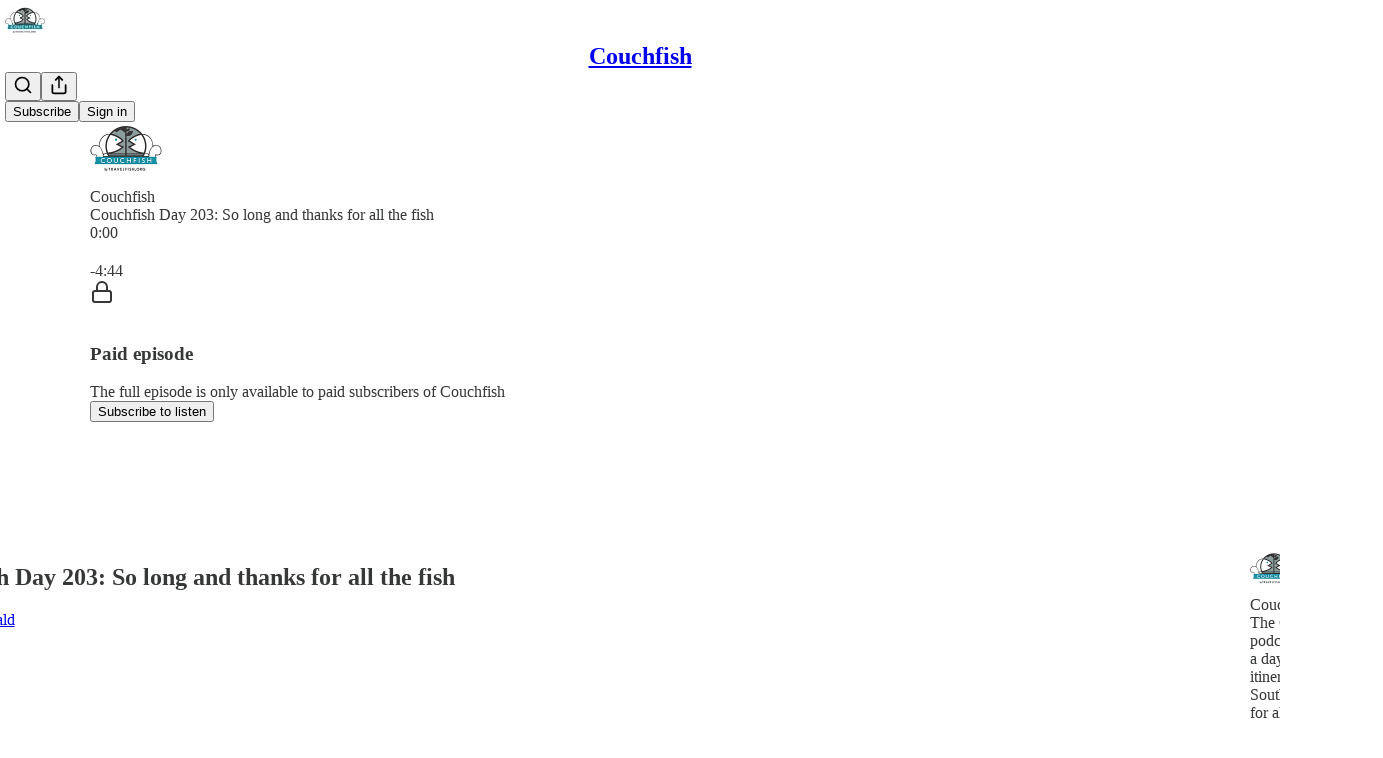

--- FILE ---
content_type: text/html; charset=utf-8
request_url: https://couchfish.substack.com/p/couchfish-day-203-so-long-and-thanks
body_size: 34763
content:
<!DOCTYPE html>
<html lang="en">
    <head>
        <meta charset="utf-8" />
        <meta name="norton-safeweb-site-verification" content="24usqpep0ejc5w6hod3dulxwciwp0djs6c6ufp96av3t4whuxovj72wfkdjxu82yacb7430qjm8adbd5ezlt4592dq4zrvadcn9j9n-0btgdzpiojfzno16-fnsnu7xd" />
        
        <link rel="preconnect" href="https://substackcdn.com" />
        

        
            <title data-rh="true">Couchfish Day 203: So long and thanks for all the fish</title>
            
            <meta data-rh="true" name="theme-color" content="#ffffff"/><meta data-rh="true" property="og:type" content="article"/><meta data-rh="true" property="og:title" content="Couchfish Day 203: So long and thanks for all the fish"/><meta data-rh="true" name="twitter:title" content="Couchfish Day 203: So long and thanks for all the fish"/><meta data-rh="true" name="description" content="Thousands of years ago aliens landed near Khong Chiam. Really!"/><meta data-rh="true" property="og:description" content="Thousands of years ago aliens landed near Khong Chiam. Really!"/><meta data-rh="true" name="twitter:description" content="Thousands of years ago aliens landed near Khong Chiam. Really!"/><meta data-rh="true" property="og:image" content="https://substackcdn.com/image/fetch/$s_!-Mf8!,w_1200,h_600,c_fill,f_jpg,q_auto:good,fl_progressive:steep,g_auto/https%3A%2F%2Fbucketeer-e05bbc84-baa3-437e-9518-adb32be77984.s3.amazonaws.com%2Fpublic%2Fimages%2F89230bd2-8ad0-4e7b-89e3-606c583eaa81_1200x795.jpeg"/><meta data-rh="true" name="twitter:image" content="https://substackcdn.com/image/fetch/$s_!caHA!,f_auto,q_auto:best,fl_progressive:steep/https%3A%2F%2Fcouchfish.substack.com%2Fapi%2Fv1%2Fpost_preview%2F32875788%2Ftwitter.jpg%3Fversion%3D4"/><meta data-rh="true" name="twitter:card" content="summary_large_image"/>
            
            
        

        

        <style>
          @layer legacy, tailwind, pencraftReset, pencraft;
        </style>

        
        <link rel="preload" as="style" href="https://substackcdn.com/bundle/theme/main.4664b3b7101dc7b31c22.css" />
        
        <link rel="preload" as="style" href="https://substackcdn.com/bundle/theme/color_links.c9908948e2f4e05476e6.css" />
        
        
        
        <link rel="preload" as="font" href="https://fonts.gstatic.com/s/robotoslab/v36/BngMUXZYTXPIvIBgJJSb6ufN5qWr4xCC.woff2" crossorigin />
        

        
            
                <link rel="stylesheet" type="text/css" href="https://substackcdn.com/bundle/static/css/97276.571613c3.css" />
            
                <link rel="stylesheet" type="text/css" href="https://substackcdn.com/bundle/static/css/56442.4e098ec2.css" />
            
                <link rel="stylesheet" type="text/css" href="https://substackcdn.com/bundle/static/css/20852.9cd7f82f.css" />
            
                <link rel="stylesheet" type="text/css" href="https://substackcdn.com/bundle/static/css/88577.8d59a919.css" />
            
                <link rel="stylesheet" type="text/css" href="https://substackcdn.com/bundle/static/css/56265.fe848d77.css" />
            
                <link rel="stylesheet" type="text/css" href="https://substackcdn.com/bundle/static/css/71385.bded94a0.css" />
            
                <link rel="stylesheet" type="text/css" href="https://substackcdn.com/bundle/static/css/41203.79811c0b.css" />
            
                <link rel="stylesheet" type="text/css" href="https://substackcdn.com/bundle/static/css/96998.600b6fbf.css" />
            
                <link rel="stylesheet" type="text/css" href="https://substackcdn.com/bundle/static/css/63601.6f1e1281.css" />
            
                <link rel="stylesheet" type="text/css" href="https://substackcdn.com/bundle/static/css/7424.f1c74731.css" />
            
                <link rel="stylesheet" type="text/css" href="https://substackcdn.com/bundle/static/css/93278.4c47f367.css" />
            
                <link rel="stylesheet" type="text/css" href="https://substackcdn.com/bundle/static/css/main.aba729d8.css" />
            
                <link rel="stylesheet" type="text/css" href="https://substackcdn.com/bundle/static/css/7424.f1c74731.css" />
            
                <link rel="stylesheet" type="text/css" href="https://substackcdn.com/bundle/static/css/96998.600b6fbf.css" />
            
                <link rel="stylesheet" type="text/css" href="https://substackcdn.com/bundle/static/css/41203.79811c0b.css" />
            
                <link rel="stylesheet" type="text/css" href="https://substackcdn.com/bundle/static/css/71385.bded94a0.css" />
            
                <link rel="stylesheet" type="text/css" href="https://substackcdn.com/bundle/static/css/56265.fe848d77.css" />
            
                <link rel="stylesheet" type="text/css" href="https://substackcdn.com/bundle/static/css/88577.8d59a919.css" />
            
                <link rel="stylesheet" type="text/css" href="https://substackcdn.com/bundle/static/css/56442.4e098ec2.css" />
            
                <link rel="stylesheet" type="text/css" href="https://substackcdn.com/bundle/static/css/86379.813be60f.css" />
            
                <link rel="stylesheet" type="text/css" href="https://substackcdn.com/bundle/static/css/63601.6f1e1281.css" />
            
                <link rel="stylesheet" type="text/css" href="https://substackcdn.com/bundle/static/css/93278.4c47f367.css" />
            
        

        
        
        
        
        <meta name="viewport" content="width=device-width, initial-scale=1, maximum-scale=1, user-scalable=0, viewport-fit=cover" />
        <meta name="author" content="Stuart McDonald" />
        <meta property="og:url" content="https://couchfish.substack.com/p/couchfish-day-203-so-long-and-thanks" />
        
        
        <link rel="canonical" href="https://couchfish.substack.com/p/couchfish-day-203-so-long-and-thanks" />
        

        

        
            <meta name="google-site-verification" content="Hj3nbuHyowxXeCs87isjB3B3KIg_lG6h6zTOWxsxhVI" />
        

        

        
            
                <link rel="shortcut icon" href="https://substackcdn.com/image/fetch/$s_!E2A_!,f_auto,q_auto:good,fl_progressive:steep/https%3A%2F%2Fbucketeer-e05bbc84-baa3-437e-9518-adb32be77984.s3.amazonaws.com%2Fpublic%2Fimages%2F6bfd796c-8b90-47c0-9bb3-679eb1f6394f%2Ffavicon.ico">
            
        
            
                <link rel="icon" type="image/png" sizes="16x16" href="https://substackcdn.com/image/fetch/$s_!HA42!,f_auto,q_auto:good,fl_progressive:steep/https%3A%2F%2Fbucketeer-e05bbc84-baa3-437e-9518-adb32be77984.s3.amazonaws.com%2Fpublic%2Fimages%2F6bfd796c-8b90-47c0-9bb3-679eb1f6394f%2Ffavicon-16x16.png">
            
        
            
                <link rel="icon" type="image/png" sizes="32x32" href="https://substackcdn.com/image/fetch/$s_!pGAd!,f_auto,q_auto:good,fl_progressive:steep/https%3A%2F%2Fbucketeer-e05bbc84-baa3-437e-9518-adb32be77984.s3.amazonaws.com%2Fpublic%2Fimages%2F6bfd796c-8b90-47c0-9bb3-679eb1f6394f%2Ffavicon-32x32.png">
            
        
            
                <link rel="apple-touch-icon" sizes="57x57" href="https://substackcdn.com/image/fetch/$s_!he8j!,f_auto,q_auto:good,fl_progressive:steep/https%3A%2F%2Fbucketeer-e05bbc84-baa3-437e-9518-adb32be77984.s3.amazonaws.com%2Fpublic%2Fimages%2F6bfd796c-8b90-47c0-9bb3-679eb1f6394f%2Fapple-touch-icon-57x57.png">
            
        
            
                <link rel="apple-touch-icon" sizes="60x60" href="https://substackcdn.com/image/fetch/$s_!YUsX!,f_auto,q_auto:good,fl_progressive:steep/https%3A%2F%2Fbucketeer-e05bbc84-baa3-437e-9518-adb32be77984.s3.amazonaws.com%2Fpublic%2Fimages%2F6bfd796c-8b90-47c0-9bb3-679eb1f6394f%2Fapple-touch-icon-60x60.png">
            
        
            
                <link rel="apple-touch-icon" sizes="72x72" href="https://substackcdn.com/image/fetch/$s_!ulvL!,f_auto,q_auto:good,fl_progressive:steep/https%3A%2F%2Fbucketeer-e05bbc84-baa3-437e-9518-adb32be77984.s3.amazonaws.com%2Fpublic%2Fimages%2F6bfd796c-8b90-47c0-9bb3-679eb1f6394f%2Fapple-touch-icon-72x72.png">
            
        
            
                <link rel="apple-touch-icon" sizes="76x76" href="https://substackcdn.com/image/fetch/$s_!ZkEW!,f_auto,q_auto:good,fl_progressive:steep/https%3A%2F%2Fbucketeer-e05bbc84-baa3-437e-9518-adb32be77984.s3.amazonaws.com%2Fpublic%2Fimages%2F6bfd796c-8b90-47c0-9bb3-679eb1f6394f%2Fapple-touch-icon-76x76.png">
            
        
            
                <link rel="apple-touch-icon" sizes="114x114" href="https://substackcdn.com/image/fetch/$s_!32kh!,f_auto,q_auto:good,fl_progressive:steep/https%3A%2F%2Fbucketeer-e05bbc84-baa3-437e-9518-adb32be77984.s3.amazonaws.com%2Fpublic%2Fimages%2F6bfd796c-8b90-47c0-9bb3-679eb1f6394f%2Fapple-touch-icon-114x114.png">
            
        
            
                <link rel="apple-touch-icon" sizes="120x120" href="https://substackcdn.com/image/fetch/$s_!HNDg!,f_auto,q_auto:good,fl_progressive:steep/https%3A%2F%2Fbucketeer-e05bbc84-baa3-437e-9518-adb32be77984.s3.amazonaws.com%2Fpublic%2Fimages%2F6bfd796c-8b90-47c0-9bb3-679eb1f6394f%2Fapple-touch-icon-120x120.png">
            
        
            
                <link rel="apple-touch-icon" sizes="144x144" href="https://substackcdn.com/image/fetch/$s_!_b00!,f_auto,q_auto:good,fl_progressive:steep/https%3A%2F%2Fbucketeer-e05bbc84-baa3-437e-9518-adb32be77984.s3.amazonaws.com%2Fpublic%2Fimages%2F6bfd796c-8b90-47c0-9bb3-679eb1f6394f%2Fapple-touch-icon-144x144.png">
            
        
            
                <link rel="apple-touch-icon" sizes="152x152" href="https://substackcdn.com/image/fetch/$s_!iIOg!,f_auto,q_auto:good,fl_progressive:steep/https%3A%2F%2Fbucketeer-e05bbc84-baa3-437e-9518-adb32be77984.s3.amazonaws.com%2Fpublic%2Fimages%2F6bfd796c-8b90-47c0-9bb3-679eb1f6394f%2Fapple-touch-icon-152x152.png">
            
        
            
                <link rel="apple-touch-icon" sizes="167x167" href="https://substackcdn.com/image/fetch/$s_!o6EF!,f_auto,q_auto:good,fl_progressive:steep/https%3A%2F%2Fbucketeer-e05bbc84-baa3-437e-9518-adb32be77984.s3.amazonaws.com%2Fpublic%2Fimages%2F6bfd796c-8b90-47c0-9bb3-679eb1f6394f%2Fapple-touch-icon-167x167.png">
            
        
            
                <link rel="apple-touch-icon" sizes="180x180" href="https://substackcdn.com/image/fetch/$s_!daBH!,f_auto,q_auto:good,fl_progressive:steep/https%3A%2F%2Fbucketeer-e05bbc84-baa3-437e-9518-adb32be77984.s3.amazonaws.com%2Fpublic%2Fimages%2F6bfd796c-8b90-47c0-9bb3-679eb1f6394f%2Fapple-touch-icon-180x180.png">
            
        
            
                <link rel="apple-touch-icon" sizes="1024x1024" href="https://substackcdn.com/image/fetch/$s_!E0dn!,f_auto,q_auto:good,fl_progressive:steep/https%3A%2F%2Fbucketeer-e05bbc84-baa3-437e-9518-adb32be77984.s3.amazonaws.com%2Fpublic%2Fimages%2F6bfd796c-8b90-47c0-9bb3-679eb1f6394f%2Fapple-touch-icon-1024x1024.png">
            
        
            
        
            
        
            
        

        

        
            <link rel="alternate" type="application/rss+xml" href="/feed" title="Couchfish"/>
        

        
        
          <style>
            @font-face{font-family:'Roboto Slab';font-style:normal;font-weight:400;font-display:fallback;src:url(https://fonts.gstatic.com/s/robotoslab/v36/BngMUXZYTXPIvIBgJJSb6ufA5qWr4xCCQ_k.woff2) format('woff2');unicode-range:U+0460-052F,U+1C80-1C8A,U+20B4,U+2DE0-2DFF,U+A640-A69F,U+FE2E-FE2F}@font-face{font-family:'Roboto Slab';font-style:normal;font-weight:400;font-display:fallback;src:url(https://fonts.gstatic.com/s/robotoslab/v36/BngMUXZYTXPIvIBgJJSb6ufJ5qWr4xCCQ_k.woff2) format('woff2');unicode-range:U+0301,U+0400-045F,U+0490-0491,U+04B0-04B1,U+2116}@font-face{font-family:'Roboto Slab';font-style:normal;font-weight:400;font-display:fallback;src:url(https://fonts.gstatic.com/s/robotoslab/v36/BngMUXZYTXPIvIBgJJSb6ufB5qWr4xCCQ_k.woff2) format('woff2');unicode-range:U+1F00-1FFF}@font-face{font-family:'Roboto Slab';font-style:normal;font-weight:400;font-display:fallback;src:url(https://fonts.gstatic.com/s/robotoslab/v36/BngMUXZYTXPIvIBgJJSb6ufO5qWr4xCCQ_k.woff2) format('woff2');unicode-range:U+0370-0377,U+037A-037F,U+0384-038A,U+038C,U+038E-03A1,U+03A3-03FF}@font-face{font-family:'Roboto Slab';font-style:normal;font-weight:400;font-display:fallback;src:url(https://fonts.gstatic.com/s/robotoslab/v36/BngMUXZYTXPIvIBgJJSb6ufC5qWr4xCCQ_k.woff2) format('woff2');unicode-range:U+0102-0103,U+0110-0111,U+0128-0129,U+0168-0169,U+01A0-01A1,U+01AF-01B0,U+0300-0301,U+0303-0304,U+0308-0309,U+0323,U+0329,U+1EA0-1EF9,U+20AB}@font-face{font-family:'Roboto Slab';font-style:normal;font-weight:400;font-display:fallback;src:url(https://fonts.gstatic.com/s/robotoslab/v36/BngMUXZYTXPIvIBgJJSb6ufD5qWr4xCCQ_k.woff2) format('woff2');unicode-range:U+0100-02BA,U+02BD-02C5,U+02C7-02CC,U+02CE-02D7,U+02DD-02FF,U+0304,U+0308,U+0329,U+1D00-1DBF,U+1E00-1E9F,U+1EF2-1EFF,U+2020,U+20A0-20AB,U+20AD-20C0,U+2113,U+2C60-2C7F,U+A720-A7FF}@font-face{font-family:'Roboto Slab';font-style:normal;font-weight:400;font-display:fallback;src:url(https://fonts.gstatic.com/s/robotoslab/v36/BngMUXZYTXPIvIBgJJSb6ufN5qWr4xCC.woff2) format('woff2');unicode-range:U+0000-00FF,U+0131,U+0152-0153,U+02BB-02BC,U+02C6,U+02DA,U+02DC,U+0304,U+0308,U+0329,U+2000-206F,U+20AC,U+2122,U+2191,U+2193,U+2212,U+2215,U+FEFF,U+FFFD}@font-face{font-family:'Roboto Slab';font-style:normal;font-weight:600;font-display:fallback;src:url(https://fonts.gstatic.com/s/robotoslab/v36/BngMUXZYTXPIvIBgJJSb6ufA5qWr4xCCQ_k.woff2) format('woff2');unicode-range:U+0460-052F,U+1C80-1C8A,U+20B4,U+2DE0-2DFF,U+A640-A69F,U+FE2E-FE2F}@font-face{font-family:'Roboto Slab';font-style:normal;font-weight:600;font-display:fallback;src:url(https://fonts.gstatic.com/s/robotoslab/v36/BngMUXZYTXPIvIBgJJSb6ufJ5qWr4xCCQ_k.woff2) format('woff2');unicode-range:U+0301,U+0400-045F,U+0490-0491,U+04B0-04B1,U+2116}@font-face{font-family:'Roboto Slab';font-style:normal;font-weight:600;font-display:fallback;src:url(https://fonts.gstatic.com/s/robotoslab/v36/BngMUXZYTXPIvIBgJJSb6ufB5qWr4xCCQ_k.woff2) format('woff2');unicode-range:U+1F00-1FFF}@font-face{font-family:'Roboto Slab';font-style:normal;font-weight:600;font-display:fallback;src:url(https://fonts.gstatic.com/s/robotoslab/v36/BngMUXZYTXPIvIBgJJSb6ufO5qWr4xCCQ_k.woff2) format('woff2');unicode-range:U+0370-0377,U+037A-037F,U+0384-038A,U+038C,U+038E-03A1,U+03A3-03FF}@font-face{font-family:'Roboto Slab';font-style:normal;font-weight:600;font-display:fallback;src:url(https://fonts.gstatic.com/s/robotoslab/v36/BngMUXZYTXPIvIBgJJSb6ufC5qWr4xCCQ_k.woff2) format('woff2');unicode-range:U+0102-0103,U+0110-0111,U+0128-0129,U+0168-0169,U+01A0-01A1,U+01AF-01B0,U+0300-0301,U+0303-0304,U+0308-0309,U+0323,U+0329,U+1EA0-1EF9,U+20AB}@font-face{font-family:'Roboto Slab';font-style:normal;font-weight:600;font-display:fallback;src:url(https://fonts.gstatic.com/s/robotoslab/v36/BngMUXZYTXPIvIBgJJSb6ufD5qWr4xCCQ_k.woff2) format('woff2');unicode-range:U+0100-02BA,U+02BD-02C5,U+02C7-02CC,U+02CE-02D7,U+02DD-02FF,U+0304,U+0308,U+0329,U+1D00-1DBF,U+1E00-1E9F,U+1EF2-1EFF,U+2020,U+20A0-20AB,U+20AD-20C0,U+2113,U+2C60-2C7F,U+A720-A7FF}@font-face{font-family:'Roboto Slab';font-style:normal;font-weight:600;font-display:fallback;src:url(https://fonts.gstatic.com/s/robotoslab/v36/BngMUXZYTXPIvIBgJJSb6ufN5qWr4xCC.woff2) format('woff2');unicode-range:U+0000-00FF,U+0131,U+0152-0153,U+02BB-02BC,U+02C6,U+02DA,U+02DC,U+0304,U+0308,U+0329,U+2000-206F,U+20AC,U+2122,U+2191,U+2193,U+2212,U+2215,U+FEFF,U+FFFD}@font-face{font-family:'Roboto Slab';font-style:normal;font-weight:700;font-display:fallback;src:url(https://fonts.gstatic.com/s/robotoslab/v36/BngMUXZYTXPIvIBgJJSb6ufA5qWr4xCCQ_k.woff2) format('woff2');unicode-range:U+0460-052F,U+1C80-1C8A,U+20B4,U+2DE0-2DFF,U+A640-A69F,U+FE2E-FE2F}@font-face{font-family:'Roboto Slab';font-style:normal;font-weight:700;font-display:fallback;src:url(https://fonts.gstatic.com/s/robotoslab/v36/BngMUXZYTXPIvIBgJJSb6ufJ5qWr4xCCQ_k.woff2) format('woff2');unicode-range:U+0301,U+0400-045F,U+0490-0491,U+04B0-04B1,U+2116}@font-face{font-family:'Roboto Slab';font-style:normal;font-weight:700;font-display:fallback;src:url(https://fonts.gstatic.com/s/robotoslab/v36/BngMUXZYTXPIvIBgJJSb6ufB5qWr4xCCQ_k.woff2) format('woff2');unicode-range:U+1F00-1FFF}@font-face{font-family:'Roboto Slab';font-style:normal;font-weight:700;font-display:fallback;src:url(https://fonts.gstatic.com/s/robotoslab/v36/BngMUXZYTXPIvIBgJJSb6ufO5qWr4xCCQ_k.woff2) format('woff2');unicode-range:U+0370-0377,U+037A-037F,U+0384-038A,U+038C,U+038E-03A1,U+03A3-03FF}@font-face{font-family:'Roboto Slab';font-style:normal;font-weight:700;font-display:fallback;src:url(https://fonts.gstatic.com/s/robotoslab/v36/BngMUXZYTXPIvIBgJJSb6ufC5qWr4xCCQ_k.woff2) format('woff2');unicode-range:U+0102-0103,U+0110-0111,U+0128-0129,U+0168-0169,U+01A0-01A1,U+01AF-01B0,U+0300-0301,U+0303-0304,U+0308-0309,U+0323,U+0329,U+1EA0-1EF9,U+20AB}@font-face{font-family:'Roboto Slab';font-style:normal;font-weight:700;font-display:fallback;src:url(https://fonts.gstatic.com/s/robotoslab/v36/BngMUXZYTXPIvIBgJJSb6ufD5qWr4xCCQ_k.woff2) format('woff2');unicode-range:U+0100-02BA,U+02BD-02C5,U+02C7-02CC,U+02CE-02D7,U+02DD-02FF,U+0304,U+0308,U+0329,U+1D00-1DBF,U+1E00-1E9F,U+1EF2-1EFF,U+2020,U+20A0-20AB,U+20AD-20C0,U+2113,U+2C60-2C7F,U+A720-A7FF}@font-face{font-family:'Roboto Slab';font-style:normal;font-weight:700;font-display:fallback;src:url(https://fonts.gstatic.com/s/robotoslab/v36/BngMUXZYTXPIvIBgJJSb6ufN5qWr4xCC.woff2) format('woff2');unicode-range:U+0000-00FF,U+0131,U+0152-0153,U+02BB-02BC,U+02C6,U+02DA,U+02DC,U+0304,U+0308,U+0329,U+2000-206F,U+20AC,U+2122,U+2191,U+2193,U+2212,U+2215,U+FEFF,U+FFFD}@font-face{font-family:'Roboto Slab';font-style:normal;font-weight:800;font-display:fallback;src:url(https://fonts.gstatic.com/s/robotoslab/v36/BngMUXZYTXPIvIBgJJSb6ufA5qWr4xCCQ_k.woff2) format('woff2');unicode-range:U+0460-052F,U+1C80-1C8A,U+20B4,U+2DE0-2DFF,U+A640-A69F,U+FE2E-FE2F}@font-face{font-family:'Roboto Slab';font-style:normal;font-weight:800;font-display:fallback;src:url(https://fonts.gstatic.com/s/robotoslab/v36/BngMUXZYTXPIvIBgJJSb6ufJ5qWr4xCCQ_k.woff2) format('woff2');unicode-range:U+0301,U+0400-045F,U+0490-0491,U+04B0-04B1,U+2116}@font-face{font-family:'Roboto Slab';font-style:normal;font-weight:800;font-display:fallback;src:url(https://fonts.gstatic.com/s/robotoslab/v36/BngMUXZYTXPIvIBgJJSb6ufB5qWr4xCCQ_k.woff2) format('woff2');unicode-range:U+1F00-1FFF}@font-face{font-family:'Roboto Slab';font-style:normal;font-weight:800;font-display:fallback;src:url(https://fonts.gstatic.com/s/robotoslab/v36/BngMUXZYTXPIvIBgJJSb6ufO5qWr4xCCQ_k.woff2) format('woff2');unicode-range:U+0370-0377,U+037A-037F,U+0384-038A,U+038C,U+038E-03A1,U+03A3-03FF}@font-face{font-family:'Roboto Slab';font-style:normal;font-weight:800;font-display:fallback;src:url(https://fonts.gstatic.com/s/robotoslab/v36/BngMUXZYTXPIvIBgJJSb6ufC5qWr4xCCQ_k.woff2) format('woff2');unicode-range:U+0102-0103,U+0110-0111,U+0128-0129,U+0168-0169,U+01A0-01A1,U+01AF-01B0,U+0300-0301,U+0303-0304,U+0308-0309,U+0323,U+0329,U+1EA0-1EF9,U+20AB}@font-face{font-family:'Roboto Slab';font-style:normal;font-weight:800;font-display:fallback;src:url(https://fonts.gstatic.com/s/robotoslab/v36/BngMUXZYTXPIvIBgJJSb6ufD5qWr4xCCQ_k.woff2) format('woff2');unicode-range:U+0100-02BA,U+02BD-02C5,U+02C7-02CC,U+02CE-02D7,U+02DD-02FF,U+0304,U+0308,U+0329,U+1D00-1DBF,U+1E00-1E9F,U+1EF2-1EFF,U+2020,U+20A0-20AB,U+20AD-20C0,U+2113,U+2C60-2C7F,U+A720-A7FF}@font-face{font-family:'Roboto Slab';font-style:normal;font-weight:800;font-display:fallback;src:url(https://fonts.gstatic.com/s/robotoslab/v36/BngMUXZYTXPIvIBgJJSb6ufN5qWr4xCC.woff2) format('woff2');unicode-range:U+0000-00FF,U+0131,U+0152-0153,U+02BB-02BC,U+02C6,U+02DA,U+02DC,U+0304,U+0308,U+0329,U+2000-206F,U+20AC,U+2122,U+2191,U+2193,U+2212,U+2215,U+FEFF,U+FFFD}@font-face{font-family:'Roboto Slab';font-style:normal;font-weight:900;font-display:fallback;src:url(https://fonts.gstatic.com/s/robotoslab/v36/BngMUXZYTXPIvIBgJJSb6ufA5qWr4xCCQ_k.woff2) format('woff2');unicode-range:U+0460-052F,U+1C80-1C8A,U+20B4,U+2DE0-2DFF,U+A640-A69F,U+FE2E-FE2F}@font-face{font-family:'Roboto Slab';font-style:normal;font-weight:900;font-display:fallback;src:url(https://fonts.gstatic.com/s/robotoslab/v36/BngMUXZYTXPIvIBgJJSb6ufJ5qWr4xCCQ_k.woff2) format('woff2');unicode-range:U+0301,U+0400-045F,U+0490-0491,U+04B0-04B1,U+2116}@font-face{font-family:'Roboto Slab';font-style:normal;font-weight:900;font-display:fallback;src:url(https://fonts.gstatic.com/s/robotoslab/v36/BngMUXZYTXPIvIBgJJSb6ufB5qWr4xCCQ_k.woff2) format('woff2');unicode-range:U+1F00-1FFF}@font-face{font-family:'Roboto Slab';font-style:normal;font-weight:900;font-display:fallback;src:url(https://fonts.gstatic.com/s/robotoslab/v36/BngMUXZYTXPIvIBgJJSb6ufO5qWr4xCCQ_k.woff2) format('woff2');unicode-range:U+0370-0377,U+037A-037F,U+0384-038A,U+038C,U+038E-03A1,U+03A3-03FF}@font-face{font-family:'Roboto Slab';font-style:normal;font-weight:900;font-display:fallback;src:url(https://fonts.gstatic.com/s/robotoslab/v36/BngMUXZYTXPIvIBgJJSb6ufC5qWr4xCCQ_k.woff2) format('woff2');unicode-range:U+0102-0103,U+0110-0111,U+0128-0129,U+0168-0169,U+01A0-01A1,U+01AF-01B0,U+0300-0301,U+0303-0304,U+0308-0309,U+0323,U+0329,U+1EA0-1EF9,U+20AB}@font-face{font-family:'Roboto Slab';font-style:normal;font-weight:900;font-display:fallback;src:url(https://fonts.gstatic.com/s/robotoslab/v36/BngMUXZYTXPIvIBgJJSb6ufD5qWr4xCCQ_k.woff2) format('woff2');unicode-range:U+0100-02BA,U+02BD-02C5,U+02C7-02CC,U+02CE-02D7,U+02DD-02FF,U+0304,U+0308,U+0329,U+1D00-1DBF,U+1E00-1E9F,U+1EF2-1EFF,U+2020,U+20A0-20AB,U+20AD-20C0,U+2113,U+2C60-2C7F,U+A720-A7FF}@font-face{font-family:'Roboto Slab';font-style:normal;font-weight:900;font-display:fallback;src:url(https://fonts.gstatic.com/s/robotoslab/v36/BngMUXZYTXPIvIBgJJSb6ufN5qWr4xCC.woff2) format('woff2');unicode-range:U+0000-00FF,U+0131,U+0152-0153,U+02BB-02BC,U+02C6,U+02DA,U+02DC,U+0304,U+0308,U+0329,U+2000-206F,U+20AC,U+2122,U+2191,U+2193,U+2212,U+2215,U+FEFF,U+FFFD}
            @font-face{font-family:'Roboto Slab';font-style:normal;font-weight:400;font-display:fallback;src:url(https://fonts.gstatic.com/s/robotoslab/v36/BngMUXZYTXPIvIBgJJSb6ufA5qWr4xCCQ_k.woff2) format('woff2');unicode-range:U+0460-052F,U+1C80-1C8A,U+20B4,U+2DE0-2DFF,U+A640-A69F,U+FE2E-FE2F}@font-face{font-family:'Roboto Slab';font-style:normal;font-weight:400;font-display:fallback;src:url(https://fonts.gstatic.com/s/robotoslab/v36/BngMUXZYTXPIvIBgJJSb6ufJ5qWr4xCCQ_k.woff2) format('woff2');unicode-range:U+0301,U+0400-045F,U+0490-0491,U+04B0-04B1,U+2116}@font-face{font-family:'Roboto Slab';font-style:normal;font-weight:400;font-display:fallback;src:url(https://fonts.gstatic.com/s/robotoslab/v36/BngMUXZYTXPIvIBgJJSb6ufB5qWr4xCCQ_k.woff2) format('woff2');unicode-range:U+1F00-1FFF}@font-face{font-family:'Roboto Slab';font-style:normal;font-weight:400;font-display:fallback;src:url(https://fonts.gstatic.com/s/robotoslab/v36/BngMUXZYTXPIvIBgJJSb6ufO5qWr4xCCQ_k.woff2) format('woff2');unicode-range:U+0370-0377,U+037A-037F,U+0384-038A,U+038C,U+038E-03A1,U+03A3-03FF}@font-face{font-family:'Roboto Slab';font-style:normal;font-weight:400;font-display:fallback;src:url(https://fonts.gstatic.com/s/robotoslab/v36/BngMUXZYTXPIvIBgJJSb6ufC5qWr4xCCQ_k.woff2) format('woff2');unicode-range:U+0102-0103,U+0110-0111,U+0128-0129,U+0168-0169,U+01A0-01A1,U+01AF-01B0,U+0300-0301,U+0303-0304,U+0308-0309,U+0323,U+0329,U+1EA0-1EF9,U+20AB}@font-face{font-family:'Roboto Slab';font-style:normal;font-weight:400;font-display:fallback;src:url(https://fonts.gstatic.com/s/robotoslab/v36/BngMUXZYTXPIvIBgJJSb6ufD5qWr4xCCQ_k.woff2) format('woff2');unicode-range:U+0100-02BA,U+02BD-02C5,U+02C7-02CC,U+02CE-02D7,U+02DD-02FF,U+0304,U+0308,U+0329,U+1D00-1DBF,U+1E00-1E9F,U+1EF2-1EFF,U+2020,U+20A0-20AB,U+20AD-20C0,U+2113,U+2C60-2C7F,U+A720-A7FF}@font-face{font-family:'Roboto Slab';font-style:normal;font-weight:400;font-display:fallback;src:url(https://fonts.gstatic.com/s/robotoslab/v36/BngMUXZYTXPIvIBgJJSb6ufN5qWr4xCC.woff2) format('woff2');unicode-range:U+0000-00FF,U+0131,U+0152-0153,U+02BB-02BC,U+02C6,U+02DA,U+02DC,U+0304,U+0308,U+0329,U+2000-206F,U+20AC,U+2122,U+2191,U+2193,U+2212,U+2215,U+FEFF,U+FFFD}@font-face{font-family:'Roboto Slab';font-style:normal;font-weight:600;font-display:fallback;src:url(https://fonts.gstatic.com/s/robotoslab/v36/BngMUXZYTXPIvIBgJJSb6ufA5qWr4xCCQ_k.woff2) format('woff2');unicode-range:U+0460-052F,U+1C80-1C8A,U+20B4,U+2DE0-2DFF,U+A640-A69F,U+FE2E-FE2F}@font-face{font-family:'Roboto Slab';font-style:normal;font-weight:600;font-display:fallback;src:url(https://fonts.gstatic.com/s/robotoslab/v36/BngMUXZYTXPIvIBgJJSb6ufJ5qWr4xCCQ_k.woff2) format('woff2');unicode-range:U+0301,U+0400-045F,U+0490-0491,U+04B0-04B1,U+2116}@font-face{font-family:'Roboto Slab';font-style:normal;font-weight:600;font-display:fallback;src:url(https://fonts.gstatic.com/s/robotoslab/v36/BngMUXZYTXPIvIBgJJSb6ufB5qWr4xCCQ_k.woff2) format('woff2');unicode-range:U+1F00-1FFF}@font-face{font-family:'Roboto Slab';font-style:normal;font-weight:600;font-display:fallback;src:url(https://fonts.gstatic.com/s/robotoslab/v36/BngMUXZYTXPIvIBgJJSb6ufO5qWr4xCCQ_k.woff2) format('woff2');unicode-range:U+0370-0377,U+037A-037F,U+0384-038A,U+038C,U+038E-03A1,U+03A3-03FF}@font-face{font-family:'Roboto Slab';font-style:normal;font-weight:600;font-display:fallback;src:url(https://fonts.gstatic.com/s/robotoslab/v36/BngMUXZYTXPIvIBgJJSb6ufC5qWr4xCCQ_k.woff2) format('woff2');unicode-range:U+0102-0103,U+0110-0111,U+0128-0129,U+0168-0169,U+01A0-01A1,U+01AF-01B0,U+0300-0301,U+0303-0304,U+0308-0309,U+0323,U+0329,U+1EA0-1EF9,U+20AB}@font-face{font-family:'Roboto Slab';font-style:normal;font-weight:600;font-display:fallback;src:url(https://fonts.gstatic.com/s/robotoslab/v36/BngMUXZYTXPIvIBgJJSb6ufD5qWr4xCCQ_k.woff2) format('woff2');unicode-range:U+0100-02BA,U+02BD-02C5,U+02C7-02CC,U+02CE-02D7,U+02DD-02FF,U+0304,U+0308,U+0329,U+1D00-1DBF,U+1E00-1E9F,U+1EF2-1EFF,U+2020,U+20A0-20AB,U+20AD-20C0,U+2113,U+2C60-2C7F,U+A720-A7FF}@font-face{font-family:'Roboto Slab';font-style:normal;font-weight:600;font-display:fallback;src:url(https://fonts.gstatic.com/s/robotoslab/v36/BngMUXZYTXPIvIBgJJSb6ufN5qWr4xCC.woff2) format('woff2');unicode-range:U+0000-00FF,U+0131,U+0152-0153,U+02BB-02BC,U+02C6,U+02DA,U+02DC,U+0304,U+0308,U+0329,U+2000-206F,U+20AC,U+2122,U+2191,U+2193,U+2212,U+2215,U+FEFF,U+FFFD}@font-face{font-family:'Roboto Slab';font-style:normal;font-weight:700;font-display:fallback;src:url(https://fonts.gstatic.com/s/robotoslab/v36/BngMUXZYTXPIvIBgJJSb6ufA5qWr4xCCQ_k.woff2) format('woff2');unicode-range:U+0460-052F,U+1C80-1C8A,U+20B4,U+2DE0-2DFF,U+A640-A69F,U+FE2E-FE2F}@font-face{font-family:'Roboto Slab';font-style:normal;font-weight:700;font-display:fallback;src:url(https://fonts.gstatic.com/s/robotoslab/v36/BngMUXZYTXPIvIBgJJSb6ufJ5qWr4xCCQ_k.woff2) format('woff2');unicode-range:U+0301,U+0400-045F,U+0490-0491,U+04B0-04B1,U+2116}@font-face{font-family:'Roboto Slab';font-style:normal;font-weight:700;font-display:fallback;src:url(https://fonts.gstatic.com/s/robotoslab/v36/BngMUXZYTXPIvIBgJJSb6ufB5qWr4xCCQ_k.woff2) format('woff2');unicode-range:U+1F00-1FFF}@font-face{font-family:'Roboto Slab';font-style:normal;font-weight:700;font-display:fallback;src:url(https://fonts.gstatic.com/s/robotoslab/v36/BngMUXZYTXPIvIBgJJSb6ufO5qWr4xCCQ_k.woff2) format('woff2');unicode-range:U+0370-0377,U+037A-037F,U+0384-038A,U+038C,U+038E-03A1,U+03A3-03FF}@font-face{font-family:'Roboto Slab';font-style:normal;font-weight:700;font-display:fallback;src:url(https://fonts.gstatic.com/s/robotoslab/v36/BngMUXZYTXPIvIBgJJSb6ufC5qWr4xCCQ_k.woff2) format('woff2');unicode-range:U+0102-0103,U+0110-0111,U+0128-0129,U+0168-0169,U+01A0-01A1,U+01AF-01B0,U+0300-0301,U+0303-0304,U+0308-0309,U+0323,U+0329,U+1EA0-1EF9,U+20AB}@font-face{font-family:'Roboto Slab';font-style:normal;font-weight:700;font-display:fallback;src:url(https://fonts.gstatic.com/s/robotoslab/v36/BngMUXZYTXPIvIBgJJSb6ufD5qWr4xCCQ_k.woff2) format('woff2');unicode-range:U+0100-02BA,U+02BD-02C5,U+02C7-02CC,U+02CE-02D7,U+02DD-02FF,U+0304,U+0308,U+0329,U+1D00-1DBF,U+1E00-1E9F,U+1EF2-1EFF,U+2020,U+20A0-20AB,U+20AD-20C0,U+2113,U+2C60-2C7F,U+A720-A7FF}@font-face{font-family:'Roboto Slab';font-style:normal;font-weight:700;font-display:fallback;src:url(https://fonts.gstatic.com/s/robotoslab/v36/BngMUXZYTXPIvIBgJJSb6ufN5qWr4xCC.woff2) format('woff2');unicode-range:U+0000-00FF,U+0131,U+0152-0153,U+02BB-02BC,U+02C6,U+02DA,U+02DC,U+0304,U+0308,U+0329,U+2000-206F,U+20AC,U+2122,U+2191,U+2193,U+2212,U+2215,U+FEFF,U+FFFD}@font-face{font-family:'Roboto Slab';font-style:normal;font-weight:800;font-display:fallback;src:url(https://fonts.gstatic.com/s/robotoslab/v36/BngMUXZYTXPIvIBgJJSb6ufA5qWr4xCCQ_k.woff2) format('woff2');unicode-range:U+0460-052F,U+1C80-1C8A,U+20B4,U+2DE0-2DFF,U+A640-A69F,U+FE2E-FE2F}@font-face{font-family:'Roboto Slab';font-style:normal;font-weight:800;font-display:fallback;src:url(https://fonts.gstatic.com/s/robotoslab/v36/BngMUXZYTXPIvIBgJJSb6ufJ5qWr4xCCQ_k.woff2) format('woff2');unicode-range:U+0301,U+0400-045F,U+0490-0491,U+04B0-04B1,U+2116}@font-face{font-family:'Roboto Slab';font-style:normal;font-weight:800;font-display:fallback;src:url(https://fonts.gstatic.com/s/robotoslab/v36/BngMUXZYTXPIvIBgJJSb6ufB5qWr4xCCQ_k.woff2) format('woff2');unicode-range:U+1F00-1FFF}@font-face{font-family:'Roboto Slab';font-style:normal;font-weight:800;font-display:fallback;src:url(https://fonts.gstatic.com/s/robotoslab/v36/BngMUXZYTXPIvIBgJJSb6ufO5qWr4xCCQ_k.woff2) format('woff2');unicode-range:U+0370-0377,U+037A-037F,U+0384-038A,U+038C,U+038E-03A1,U+03A3-03FF}@font-face{font-family:'Roboto Slab';font-style:normal;font-weight:800;font-display:fallback;src:url(https://fonts.gstatic.com/s/robotoslab/v36/BngMUXZYTXPIvIBgJJSb6ufC5qWr4xCCQ_k.woff2) format('woff2');unicode-range:U+0102-0103,U+0110-0111,U+0128-0129,U+0168-0169,U+01A0-01A1,U+01AF-01B0,U+0300-0301,U+0303-0304,U+0308-0309,U+0323,U+0329,U+1EA0-1EF9,U+20AB}@font-face{font-family:'Roboto Slab';font-style:normal;font-weight:800;font-display:fallback;src:url(https://fonts.gstatic.com/s/robotoslab/v36/BngMUXZYTXPIvIBgJJSb6ufD5qWr4xCCQ_k.woff2) format('woff2');unicode-range:U+0100-02BA,U+02BD-02C5,U+02C7-02CC,U+02CE-02D7,U+02DD-02FF,U+0304,U+0308,U+0329,U+1D00-1DBF,U+1E00-1E9F,U+1EF2-1EFF,U+2020,U+20A0-20AB,U+20AD-20C0,U+2113,U+2C60-2C7F,U+A720-A7FF}@font-face{font-family:'Roboto Slab';font-style:normal;font-weight:800;font-display:fallback;src:url(https://fonts.gstatic.com/s/robotoslab/v36/BngMUXZYTXPIvIBgJJSb6ufN5qWr4xCC.woff2) format('woff2');unicode-range:U+0000-00FF,U+0131,U+0152-0153,U+02BB-02BC,U+02C6,U+02DA,U+02DC,U+0304,U+0308,U+0329,U+2000-206F,U+20AC,U+2122,U+2191,U+2193,U+2212,U+2215,U+FEFF,U+FFFD}@font-face{font-family:'Roboto Slab';font-style:normal;font-weight:900;font-display:fallback;src:url(https://fonts.gstatic.com/s/robotoslab/v36/BngMUXZYTXPIvIBgJJSb6ufA5qWr4xCCQ_k.woff2) format('woff2');unicode-range:U+0460-052F,U+1C80-1C8A,U+20B4,U+2DE0-2DFF,U+A640-A69F,U+FE2E-FE2F}@font-face{font-family:'Roboto Slab';font-style:normal;font-weight:900;font-display:fallback;src:url(https://fonts.gstatic.com/s/robotoslab/v36/BngMUXZYTXPIvIBgJJSb6ufJ5qWr4xCCQ_k.woff2) format('woff2');unicode-range:U+0301,U+0400-045F,U+0490-0491,U+04B0-04B1,U+2116}@font-face{font-family:'Roboto Slab';font-style:normal;font-weight:900;font-display:fallback;src:url(https://fonts.gstatic.com/s/robotoslab/v36/BngMUXZYTXPIvIBgJJSb6ufB5qWr4xCCQ_k.woff2) format('woff2');unicode-range:U+1F00-1FFF}@font-face{font-family:'Roboto Slab';font-style:normal;font-weight:900;font-display:fallback;src:url(https://fonts.gstatic.com/s/robotoslab/v36/BngMUXZYTXPIvIBgJJSb6ufO5qWr4xCCQ_k.woff2) format('woff2');unicode-range:U+0370-0377,U+037A-037F,U+0384-038A,U+038C,U+038E-03A1,U+03A3-03FF}@font-face{font-family:'Roboto Slab';font-style:normal;font-weight:900;font-display:fallback;src:url(https://fonts.gstatic.com/s/robotoslab/v36/BngMUXZYTXPIvIBgJJSb6ufC5qWr4xCCQ_k.woff2) format('woff2');unicode-range:U+0102-0103,U+0110-0111,U+0128-0129,U+0168-0169,U+01A0-01A1,U+01AF-01B0,U+0300-0301,U+0303-0304,U+0308-0309,U+0323,U+0329,U+1EA0-1EF9,U+20AB}@font-face{font-family:'Roboto Slab';font-style:normal;font-weight:900;font-display:fallback;src:url(https://fonts.gstatic.com/s/robotoslab/v36/BngMUXZYTXPIvIBgJJSb6ufD5qWr4xCCQ_k.woff2) format('woff2');unicode-range:U+0100-02BA,U+02BD-02C5,U+02C7-02CC,U+02CE-02D7,U+02DD-02FF,U+0304,U+0308,U+0329,U+1D00-1DBF,U+1E00-1E9F,U+1EF2-1EFF,U+2020,U+20A0-20AB,U+20AD-20C0,U+2113,U+2C60-2C7F,U+A720-A7FF}@font-face{font-family:'Roboto Slab';font-style:normal;font-weight:900;font-display:fallback;src:url(https://fonts.gstatic.com/s/robotoslab/v36/BngMUXZYTXPIvIBgJJSb6ufN5qWr4xCC.woff2) format('woff2');unicode-range:U+0000-00FF,U+0131,U+0152-0153,U+02BB-02BC,U+02C6,U+02DA,U+02DC,U+0304,U+0308,U+0329,U+2000-206F,U+20AC,U+2122,U+2191,U+2193,U+2212,U+2215,U+FEFF,U+FFFD}
          </style>
        
        

        <style>:root{--color_theme_bg_pop:#0068ef;--background_pop:#0068ef;--cover_bg_color:#FFFFFF;--cover_bg_color_secondary:#f0f0f0;--background_pop_darken:#005dd6;--print_on_pop:#ffffff;--color_theme_bg_pop_darken:#005dd6;--color_theme_print_on_pop:#ffffff;--color_theme_bg_pop_20:rgba(0, 104, 239, 0.2);--color_theme_bg_pop_30:rgba(0, 104, 239, 0.3);--print_pop:#0068ef;--color_theme_accent:#0068ef;--cover_print_primary:#363737;--cover_print_secondary:#757575;--cover_print_tertiary:#b6b6b6;--cover_border_color:#0068ef;--font_family_headings_preset:'Roboto Slab',sans-serif;--font_weight_headings_preset:700;--font_family_body_preset:'Roboto Slab',sans-serif;--font_weight_body_preset:400;--font_preset_heading:slab;--font_preset_body:slab;--home_hero:magaziney;--home_posts:grid;--home_show_top_posts:true;--web_bg_color:#ffffff;--background_contrast_1:#f0f0f0;--background_contrast_2:#dddddd;--background_contrast_3:#b7b7b7;--background_contrast_4:#929292;--background_contrast_5:#515151;--color_theme_bg_contrast_1:#f0f0f0;--color_theme_bg_contrast_2:#dddddd;--color_theme_bg_contrast_3:#b7b7b7;--color_theme_bg_contrast_4:#929292;--color_theme_bg_contrast_5:#515151;--color_theme_bg_elevated:#ffffff;--color_theme_bg_elevated_secondary:#f0f0f0;--color_theme_bg_elevated_tertiary:#dddddd;--color_theme_detail:#e6e6e6;--background_contrast_pop:rgba(0, 104, 239, 0.4);--color_theme_bg_contrast_pop:rgba(0, 104, 239, 0.4);--theme_bg_is_dark:0;--print_on_web_bg_color:#363737;--print_secondary_on_web_bg_color:#868787;--background_pop_rgb:0, 104, 239;--color_theme_bg_pop_rgb:0, 104, 239;--color_theme_accent_rgb:0, 104, 239;}</style>

        
            <link rel="stylesheet" href="https://substackcdn.com/bundle/theme/main.4664b3b7101dc7b31c22.css" />
        
            <link rel="stylesheet" href="https://substackcdn.com/bundle/theme/color_links.c9908948e2f4e05476e6.css" />
        

        <style></style>

        

        

        

        
            <script async="true" src="https://www.googletagmanager.com/gtag/js?id=G-H3Y34YLFJZ&l=GA4DataLayer" >
            </script>
        
    </head>

    <body class="">
        

        

        

        

        <div id="entry">
            <div id="main" class="main typography use-theme-bg"><div class="pencraft pc-display-contents pc-reset pubTheme-yiXxQA"><div data-testid="navbar" class="main-menu"><div class="mainMenuContent-DME8DR"><div style="position:relative;height:71px;" class="pencraft pc-display-flex pc-gap-12 pc-paddingLeft-20 pc-paddingRight-20 pc-justifyContent-space-between pc-alignItems-center pc-reset border-bottom-detail-k1F6C4 topBar-pIF0J1"><div style="flex-basis:0px;flex-grow:1;" class="logoContainer-p12gJb"><a href="/" native class="pencraft pc-display-contents pc-reset"><div draggable="false" class="pencraft pc-display-flex pc-position-relative pc-reset"><div style="width:40px;height:40px;" class="pencraft pc-display-flex pc-reset bg-white-ZBV5av pc-borderRadius-sm overflow-hidden-WdpwT6 sizing-border-box-DggLA4"><picture class="pencraft pc-display-contents pc-reset"><source type="image/webp" sizes="40px" srcset="https://substackcdn.com/image/fetch/$s_!owqB!,w_40,h_40,c_fill,f_webp,q_auto:good,fl_progressive:steep/https%3A%2F%2Fbucketeer-e05bbc84-baa3-437e-9518-adb32be77984.s3.amazonaws.com%2Fpublic%2Fimages%2F06ea3b20-f2f4-45e4-900f-426f1d1f984b_1280x1280.png 40w, https://substackcdn.com/image/fetch/$s_!owqB!,w_80,h_80,c_fill,f_webp,q_auto:good,fl_progressive:steep/https%3A%2F%2Fbucketeer-e05bbc84-baa3-437e-9518-adb32be77984.s3.amazonaws.com%2Fpublic%2Fimages%2F06ea3b20-f2f4-45e4-900f-426f1d1f984b_1280x1280.png 80w, https://substackcdn.com/image/fetch/$s_!owqB!,w_120,h_120,c_fill,f_webp,q_auto:good,fl_progressive:steep/https%3A%2F%2Fbucketeer-e05bbc84-baa3-437e-9518-adb32be77984.s3.amazonaws.com%2Fpublic%2Fimages%2F06ea3b20-f2f4-45e4-900f-426f1d1f984b_1280x1280.png 120w"/><img src="https://substackcdn.com/image/fetch/$s_!owqB!,w_40,h_40,c_fill,f_auto,q_auto:good,fl_progressive:steep/https%3A%2F%2Fbucketeer-e05bbc84-baa3-437e-9518-adb32be77984.s3.amazonaws.com%2Fpublic%2Fimages%2F06ea3b20-f2f4-45e4-900f-426f1d1f984b_1280x1280.png" srcset="https://substackcdn.com/image/fetch/$s_!owqB!,w_40,h_40,c_fill,f_auto,q_auto:good,fl_progressive:steep/https%3A%2F%2Fbucketeer-e05bbc84-baa3-437e-9518-adb32be77984.s3.amazonaws.com%2Fpublic%2Fimages%2F06ea3b20-f2f4-45e4-900f-426f1d1f984b_1280x1280.png 40w, https://substackcdn.com/image/fetch/$s_!owqB!,w_80,h_80,c_fill,f_auto,q_auto:good,fl_progressive:steep/https%3A%2F%2Fbucketeer-e05bbc84-baa3-437e-9518-adb32be77984.s3.amazonaws.com%2Fpublic%2Fimages%2F06ea3b20-f2f4-45e4-900f-426f1d1f984b_1280x1280.png 80w, https://substackcdn.com/image/fetch/$s_!owqB!,w_120,h_120,c_fill,f_auto,q_auto:good,fl_progressive:steep/https%3A%2F%2Fbucketeer-e05bbc84-baa3-437e-9518-adb32be77984.s3.amazonaws.com%2Fpublic%2Fimages%2F06ea3b20-f2f4-45e4-900f-426f1d1f984b_1280x1280.png 120w" sizes="40px" alt="Couchfish" draggable="false" class="pencraft pc-width-40 pc-height-40 pc-reset"/></picture></div></div></a></div><div style="flex-grow:0;" class="titleContainer-DJYq5v"><h1 class="pencraft pc-reset font-pub-headings-FE5byy reset-IxiVJZ title-oOnUGd"><a href="/" class="pencraft pc-display-contents pc-reset">Couchfish</a></h1></div><div style="flex-basis:0px;flex-grow:1;" class="pencraft pc-display-flex pc-justifyContent-flex-end pc-alignItems-center pc-reset"><div class="buttonsContainer-SJBuep"><div class="pencraft pc-display-flex pc-gap-8 pc-justifyContent-flex-end pc-alignItems-center pc-reset navbar-buttons"><div class="pencraft pc-display-flex pc-gap-4 pc-reset"><span data-state="closed"><button tabindex="0" type="button" aria-label="Search" class="pencraft pc-reset pencraft iconButton-mq_Et5 iconButtonBase-dJGHgN buttonBase-GK1x3M buttonStyle-r7yGCK size_md-gCDS3o priority_tertiary-rlke8z"><svg xmlns="http://www.w3.org/2000/svg" width="20" height="20" viewBox="0 0 24 24" fill="none" stroke="currentColor" stroke-width="2" stroke-linecap="round" stroke-linejoin="round" class="lucide lucide-search"><circle cx="11" cy="11" r="8"></circle><path d="m21 21-4.3-4.3"></path></svg></button></span><button tabindex="0" type="button" aria-label="Share Publication" id="headlessui-menu-button-P0-5" aria-haspopup="menu" aria-expanded="false" data-headlessui-state class="pencraft pc-reset pencraft iconButton-mq_Et5 iconButtonBase-dJGHgN buttonBase-GK1x3M buttonStyle-r7yGCK size_md-gCDS3o priority_tertiary-rlke8z"><svg xmlns="http://www.w3.org/2000/svg" width="20" height="20" viewBox="0 0 24 24" fill="none" stroke="currentColor" stroke-width="2" stroke-linecap="round" stroke-linejoin="round" class="lucide lucide-share"><path d="M4 12v8a2 2 0 0 0 2 2h12a2 2 0 0 0 2-2v-8"></path><polyline points="16 6 12 2 8 6"></polyline><line x1="12" x2="12" y1="2" y2="15"></line></svg></button></div><button tabindex="0" type="button" data-testid="noncontributor-cta-button" class="pencraft pc-reset pencraft buttonBase-GK1x3M buttonText-X0uSmG buttonStyle-r7yGCK priority_primary-RfbeYt size_md-gCDS3o">Subscribe</button><button tabindex="0" type="button" native data-href="https://substack.com/sign-in?redirect=%2Fp%2Fcouchfish-day-203-so-long-and-thanks&amp;for_pub=couchfish" class="pencraft pc-reset pencraft buttonBase-GK1x3M buttonText-X0uSmG buttonStyle-r7yGCK priority_tertiary-rlke8z size_md-gCDS3o">Sign in</button></div></div></div></div></div><div style="height:72px;"></div></div></div><div><script type="application/ld+json">{"@context":"https://schema.org","@type":"NewsArticle","url":"https://couchfish.substack.com/p/couchfish-day-203-so-long-and-thanks","mainEntityOfPage":"https://couchfish.substack.com/p/couchfish-day-203-so-long-and-thanks","headline":"Couchfish Day 203: So long and thanks for all the fish","description":"Thousands of years ago aliens landed near Khong Chiam. Really!","image":[{"@type":"ImageObject","url":"https://cdn.substack.com/image/fetch/h_600,c_limit,f_auto,q_auto:good,fl_progressive:steep/https%3A%2F%2Fbucketeer-e05bbc84-baa3-437e-9518-adb32be77984.s3.amazonaws.com%2Fpublic%2Fimages%2F89230bd2-8ad0-4e7b-89e3-606c583eaa81_1200x795.jpeg"}],"datePublished":"2021-02-24T03:40:11+00:00","dateModified":"2021-02-24T03:40:11+00:00","isAccessibleForFree":false,"author":[{"@type":"Person","name":"Stuart McDonald","url":"https://substack.com/@couchfish","description":"The co-founder of Travelfish.org and Couchfish, I\u2019m based in Bali, Indonesia and write about both travelling and the travel industry. Think both could be better than they currently are.","identifier":"user:253105","image":{"@type":"ImageObject","contentUrl":"https://substackcdn.com/image/fetch/$s_!ut-8!,f_auto,q_auto:good,fl_progressive:steep/https%3A%2F%2Fbucketeer-e05bbc84-baa3-437e-9518-adb32be77984.s3.amazonaws.com%2Fpublic%2Fimages%2Fd92cf661-b08f-4a8d-82a5-b62d0812a96b_960x960.jpeg","thumbnailUrl":"https://substackcdn.com/image/fetch/$s_!ut-8!,w_128,h_128,c_limit,f_auto,q_auto:good,fl_progressive:steep/https%3A%2F%2Fbucketeer-e05bbc84-baa3-437e-9518-adb32be77984.s3.amazonaws.com%2Fpublic%2Fimages%2Fd92cf661-b08f-4a8d-82a5-b62d0812a96b_960x960.jpeg"}}],"publisher":{"@type":"Organization","name":"Couchfish","url":"https://couchfish.substack.com","description":"Keeping you on the road in Southeast Asia, at least in your mind, from your couch.","interactionStatistic":{"@type":"InteractionCounter","name":"Subscribers","interactionType":"https://schema.org/SubscribeAction","userInteractionCount":1000},"identifier":"pub:21697","logo":{"@type":"ImageObject","url":"https://substackcdn.com/image/fetch/$s_!owqB!,f_auto,q_auto:good,fl_progressive:steep/https%3A%2F%2Fbucketeer-e05bbc84-baa3-437e-9518-adb32be77984.s3.amazonaws.com%2Fpublic%2Fimages%2F06ea3b20-f2f4-45e4-900f-426f1d1f984b_1280x1280.png","contentUrl":"https://substackcdn.com/image/fetch/$s_!owqB!,f_auto,q_auto:good,fl_progressive:steep/https%3A%2F%2Fbucketeer-e05bbc84-baa3-437e-9518-adb32be77984.s3.amazonaws.com%2Fpublic%2Fimages%2F06ea3b20-f2f4-45e4-900f-426f1d1f984b_1280x1280.png","thumbnailUrl":"https://substackcdn.com/image/fetch/$s_!owqB!,w_128,h_128,c_limit,f_auto,q_auto:good,fl_progressive:steep/https%3A%2F%2Fbucketeer-e05bbc84-baa3-437e-9518-adb32be77984.s3.amazonaws.com%2Fpublic%2Fimages%2F06ea3b20-f2f4-45e4-900f-426f1d1f984b_1280x1280.png"},"image":{"@type":"ImageObject","url":"https://substackcdn.com/image/fetch/$s_!owqB!,f_auto,q_auto:good,fl_progressive:steep/https%3A%2F%2Fbucketeer-e05bbc84-baa3-437e-9518-adb32be77984.s3.amazonaws.com%2Fpublic%2Fimages%2F06ea3b20-f2f4-45e4-900f-426f1d1f984b_1280x1280.png","contentUrl":"https://substackcdn.com/image/fetch/$s_!owqB!,f_auto,q_auto:good,fl_progressive:steep/https%3A%2F%2Fbucketeer-e05bbc84-baa3-437e-9518-adb32be77984.s3.amazonaws.com%2Fpublic%2Fimages%2F06ea3b20-f2f4-45e4-900f-426f1d1f984b_1280x1280.png","thumbnailUrl":"https://substackcdn.com/image/fetch/$s_!owqB!,w_128,h_128,c_limit,f_auto,q_auto:good,fl_progressive:steep/https%3A%2F%2Fbucketeer-e05bbc84-baa3-437e-9518-adb32be77984.s3.amazonaws.com%2Fpublic%2Fimages%2F06ea3b20-f2f4-45e4-900f-426f1d1f984b_1280x1280.png"}},"interactionStatistic":[{"@type":"InteractionCounter","interactionType":"https://schema.org/LikeAction","userInteractionCount":5},{"@type":"InteractionCounter","interactionType":"https://schema.org/ShareAction","userInteractionCount":0},{"@type":"InteractionCounter","interactionType":"https://schema.org/CommentAction","userInteractionCount":2}]}</script><div aria-label="Post" role="main" class="single-post-container"><div><div class="single-post"><div class="pencraft pc-display-contents pc-reset pubTheme-yiXxQA"><article class="typography podcast-post post shows-post"><div class="visibility-check"></div><div><div class="player-wrapper-outer-eAOhcD"><div class="player-wrapper-inner-KUdif0"><div class="pencraft pc-display-contents pc-reset dark-theme"><div style="min-height:400px;" class="pencraft pc-position-relative pc-reset"><div style="background-image:url(https://substackcdn.com/image/fetch/$s_!nHXV!,f_auto,q_auto:good,fl_progressive:steep/https%3A%2F%2Fbucketeer-e05bbc84-baa3-437e-9518-adb32be77984.s3.amazonaws.com%2Fpublic%2Fimages%2F4d2fb89b-64a2-43d0-b0d5-8a77b415f81a_2120x2120.png);" class="pencraft pc-display-flex pc-position-absolute pc-inset-0 pc-reset pc-borderRadius-md backgroundImage-Eijlhi"></div><div style="backdrop-filter:blur(120px);-webkit-backdrop-filter:blur(120px);-webkit-filter:brightness(0.7);filter:brightness(0.7);background:linear-gradient(180deg, rgba(67,66,66,0.75), rgba(67,66,66,0.75)), var(--color-dark-bg-secondary);" class="pencraft pc-display-flex pc-position-absolute pc-inset-0 pc-reset pc-borderRadius-md"></div><div class="pencraft pc-display-flex pc-flexDirection-column pc-position-absolute pc-inset-0 pc-reset"><div class="pencraft pc-display-flex pc-justifyContent-space-between pc-alignItems-stretch pc-reset flex-grow-rzmknG"><div class="pencraft pc-padding-24 pc-reset flex-grow-rzmknG overflow-hidden-WdpwT6"><div class="pencraft pc-display-flex pc-gap-16 pc-opacity-20 pc-pointerEvents-none pc-alignItems-center pc-alignSelf-flex-start pc-reset flex-grow-rzmknG header-PjQum5"><a href="https://couchfish.substack.com" native style="width:72px;height:72px;"><img src="https://substackcdn.com/image/fetch/$s_!nHXV!,w_144,h_144,c_fill,f_auto,q_auto:good,fl_progressive:steep,g_auto/https%3A%2F%2Fbucketeer-e05bbc84-baa3-437e-9518-adb32be77984.s3.amazonaws.com%2Fpublic%2Fimages%2F4d2fb89b-64a2-43d0-b0d5-8a77b415f81a_2120x2120.png" width="72" height="72" alt="Couchfish" name="Couchfish" class="pencraft pc-reset outline-detail-vcQLyr pub-logo-m0IFm6 static-XUAQjT"/></a><div class="pencraft pc-display-flex pc-flexDirection-column pc-gap-4 pc-minWidth-0 pc-reset flex-grow-rzmknG"><div class="pencraft pc-reset overflow-hidden-WdpwT6 ellipsis-Jb8om8 color-vibrance-secondary-k5eqjt line-height-20-t4M0El font-text-qe4AeH size-13-hZTUKr weight-regular-mUq6Gb reset-IxiVJZ">Couchfish</div><div style="max-width:460px;" class="pencraft pc-reset overflow-hidden-WdpwT6 ellipsis-Jb8om8 color-vibrance-primary-KHCdqV line-height-20-t4M0El font-text-qe4AeH size-15-Psle70 weight-medium-fw81nC reset-IxiVJZ">Couchfish Day 203: So long and thanks for all the fish</div></div></div></div></div><div class="pencraft pc-display-flex pc-gap-16 pc-opacity-20 pc-padding-24 pc-pointerEvents-none pc-alignItems-center pc-reset track-pNMNGn"><div class="pencraft pc-display-flex pc-gap-12 pc-alignItems-center pc-reset flex-grow-rzmknG"><div class="pencraft pc-reset color-vibrance-primary-KHCdqV line-height-20-t4M0El font-text-qe4AeH size-11-NuY2Zx weight-regular-mUq6Gb reset-IxiVJZ timestamp-FzOPmB">0:00</div><div role="slider" aria-label="Seek progress" aria-valuemin="0" aria-valuemax="100" aria-valuenow="0" aria-valuetext="0:00 with -4:44 remaining" tabindex="0" class="track-container-Ycx4d5"><div aria-hidden="true" class="sr-progress-gt0aLk">Current time: 0:00 / Total time: -4:44</div><div class="track-AtNL73"></div><div style="width:0%;" class="track-played-VpPIlb"></div><div style="left:0%;" aria-hidden="true" class="track-handle-Ko3Wwm"></div></div><div class="pencraft pc-reset color-vibrance-secondary-k5eqjt line-height-20-t4M0El font-text-qe4AeH size-11-NuY2Zx weight-regular-mUq6Gb reset-IxiVJZ timestamp-FzOPmB">-4:44</div></div></div></div><div data-testid="paywall" class="pencraft pc-display-flex pc-justifyContent-center pc-alignItems-center pc-position-absolute pc-inset-0 pc-reset container--overlay-NodljG"><div class="pencraft pc-display-flex pc-flexDirection-column pc-gap-16 pc-paddingLeft-24 pc-paddingRight-24 pc-alignItems-center pc-reset"><div class="pencraft pc-display-flex pc-flexDirection-column pc-gap-16 pc-alignItems-center pc-reset content-top-eM6ECM"><div class="pencraft pc-display-flex pc-justifyContent-center pc-alignItems-center pc-reset pc-borderRadius-sm color-white-rGgpJs icon-container-XN2D7I"><svg xmlns="http://www.w3.org/2000/svg" width="24" height="24" viewBox="0 0 24 24" fill="none" stroke="currentColor" stroke-width="2" stroke-linecap="round" stroke-linejoin="round" class="lucide lucide-lock"><rect width="18" height="11" x="3" y="11" rx="2" ry="2"></rect><path d="M7 11V7a5 5 0 0 1 10 0v4"></path></svg></div><div class="pencraft pc-display-flex pc-flexDirection-column pc-gap-4 pc-alignItems-center pc-reset"><div class="pencraft pc-display-flex pc-gap-8 pc-alignItems-center pc-reset"><h3 class="pencraft pc-reset color-white-rGgpJs align-center-y7ZD4w line-height-20-t4M0El font-text-qe4AeH size-15-Psle70 weight-semibold-uqA4FV reset-IxiVJZ">Paid episode</h3></div><div class="pencraft pc-opacity-80 pc-reset color-white-rGgpJs align-center-y7ZD4w line-height-20-t4M0El font-text-qe4AeH size-13-hZTUKr weight-regular-mUq6Gb reset-IxiVJZ">The full episode is only available to paid subscribers of Couchfish</div></div></div><div class="pencraft pc-display-flex pc-gap-16 pc-reset content-bottom-VxiZOP"><button tabindex="0" type="button" class="pencraft pc-reset pencraft buttonBase-GK1x3M buttonText-X0uSmG buttonStyle-r7yGCK priority_primary-RfbeYt size_md-gCDS3o">Subscribe to listen</button></div></div></div></div></div></div></div><div class="main-content-and-sidebar-fw1PHW"><div class="main-content-qKkUCg"><div class="pencraft pc-display-flex pc-flexDirection-column pc-gap-16 pc-reset"><div class="pencraft pc-display-contents pc-reset pubTheme-yiXxQA"><div class="pencraft pc-display-flex pc-flexDirection-column pc-gap-16 pc-reset"><div class="pencraft pc-display-flex pc-flexDirection-column pc-gap-8 pc-reset"><h2 dir="auto" class="pencraft pc-reset color-pub-primary-text-NyXPlw line-height-36-XIK16z font-pub-headings-FE5byy size-30-tZAWf_ weight-bold-DmI9lw reset-IxiVJZ title-X77sOw">Couchfish Day 203: So long and thanks for all the fish</h2></div><div class="pencraft pc-display-flex pc-gap-12 pc-alignItems-center pc-reset byline-wrapper byline-wrapper--swap-on-mobile-Cs2Jac"><div class="pencraft pc-display-flex pc-flexDirection-column pc-reset"><div class="pencraft pc-reset color-pub-primary-text-NyXPlw line-height-20-t4M0El font-meta-MWBumP size-11-NuY2Zx weight-medium-fw81nC transform-uppercase-yKDgcq reset-IxiVJZ meta-EgzBVA"><span data-state="closed"><a href="https://substack.com/@couchfish" class="pencraft pc-reset decoration-hover-underline-ClDVRM reset-IxiVJZ">Stuart McDonald</a></span></div><div class="pencraft pc-display-flex pc-gap-4 pc-reset"><div class="pencraft pc-reset color-pub-secondary-text-hGQ02T line-height-20-t4M0El font-meta-MWBumP size-11-NuY2Zx weight-medium-fw81nC transform-uppercase-yKDgcq reset-IxiVJZ meta-EgzBVA">Feb 24, 2021</div><div class="pencraft pc-reset color-pub-secondary-text-hGQ02T line-height-20-t4M0El font-meta-MWBumP size-11-NuY2Zx weight-medium-fw81nC transform-uppercase-yKDgcq reset-IxiVJZ meta-EgzBVA">∙ Paid</div></div></div></div><div class="pencraft pc-display-flex pc-gap-16 pc-paddingTop-16 pc-paddingBottom-16 pc-justifyContent-space-between pc-alignItems-center pc-reset flex-grow-rzmknG border-top-detail-themed-k9TZAY border-bottom-detail-themed-Ua9186 post-ufi"><div class="pencraft pc-display-flex pc-gap-8 pc-reset"><div class="like-button-container post-ufi-button style-button"><button tabindex="0" type="button" aria-label="Like (5)" aria-pressed="false" class="pencraft pc-reset pencraft post-ufi-button style-button has-label with-border"><svg role="img" style="height:20px;width:20px;" width="20" height="20" viewBox="0 0 24 24" fill="#000000" stroke-width="2" stroke="#000" xmlns="http://www.w3.org/2000/svg" class="icon"><g><title></title><svg xmlns="http://www.w3.org/2000/svg" width="24" height="24" viewBox="0 0 24 24" stroke-width="2" stroke-linecap="round" stroke-linejoin="round" class="lucide lucide-heart"><path d="M19 14c1.49-1.46 3-3.21 3-5.5A5.5 5.5 0 0 0 16.5 3c-1.76 0-3 .5-4.5 2-1.5-1.5-2.74-2-4.5-2A5.5 5.5 0 0 0 2 8.5c0 2.3 1.5 4.05 3 5.5l7 7Z"></path></svg></g></svg><div class="label">5</div></button></div><button tabindex="0" type="button" aria-label="View comments (2)" data-href="https://couchfish.substack.com/p/couchfish-day-203-so-long-and-thanks/comments" class="pencraft pc-reset pencraft post-ufi-button style-button post-ufi-comment-button has-label with-border"><svg role="img" style="height:20px;width:20px;" width="20" height="20" viewBox="0 0 24 24" fill="#000000" stroke-width="2" stroke="#000" xmlns="http://www.w3.org/2000/svg" class="icon"><g><title></title><svg xmlns="http://www.w3.org/2000/svg" width="24" height="24" viewBox="0 0 24 24" stroke-width="2" stroke-linecap="round" stroke-linejoin="round" class="lucide lucide-message-circle"><path d="M7.9 20A9 9 0 1 0 4 16.1L2 22Z"></path></svg></g></svg><div class="label">2</div></button><button tabindex="0" type="button" class="pencraft pc-reset pencraft post-ufi-button style-button no-label with-border"><svg role="img" style="height:20px;width:20px;" width="20" height="20" viewBox="0 0 24 24" fill="none" stroke-width="2" stroke="#000" xmlns="http://www.w3.org/2000/svg" class="icon"><g><title></title><path d="M21 3V8M21 8H16M21 8L18 5.29962C16.7056 4.14183 15.1038 3.38328 13.3879 3.11547C11.6719 2.84766 9.9152 3.08203 8.32951 3.79031C6.74382 4.49858 5.39691 5.65051 4.45125 7.10715C3.5056 8.5638 3.00158 10.2629 3 11.9996M3 21V16M3 16H8M3 16L6 18.7C7.29445 19.8578 8.89623 20.6163 10.6121 20.8841C12.3281 21.152 14.0848 20.9176 15.6705 20.2093C17.2562 19.501 18.6031 18.3491 19.5487 16.8925C20.4944 15.4358 20.9984 13.7367 21 12" stroke-linecap="round" stroke-linejoin="round"></path></g></svg></button></div><div class="pencraft pc-display-flex pc-gap-8 pc-reset"><button tabindex="0" type="button" class="pencraft pc-reset pencraft post-ufi-button style-button has-label with-border"><div class="label">Share</div></button></div></div></div></div><div class="postContentWrapper-MYe7fH"><div class="available-content"><div dir="auto" class="body markup"><p><span>Attracted by galaxy–wide rumours of giant river fish named after cats, some 3,000 years ago, aliens landed north of </span><a href="https://couchfish.substack.com/p/couchfish-day-202-moon-river" rel>Khong Chiam</a><span>. While no physical evidence of their spacecraft remain, their visit was recorded </span><a href="https://www.travelfish.org/sight_profile/thailand/northeast_thailand/ubon_ratchathani/khong_chiam/3340" rel>on the cliffs of Pha Taem</a><span>. </span></p><div class="captioned-image-container"><figure><a target="_blank" href="https://substackcdn.com/image/fetch/$s_!rwLL!,f_auto,q_auto:good,fl_progressive:steep/https%3A%2F%2Fbucketeer-e05bbc84-baa3-437e-9518-adb32be77984.s3.amazonaws.com%2Fpublic%2Fimages%2Fad923d62-c1d9-4346-a621-7a2f6aeba048_1200x795.jpeg" data-component-name="Image2ToDOM" rel class="image-link image2 is-viewable-img can-restack"><div class="image2-inset can-restack"><picture><source type="image/webp" srcset="https://substackcdn.com/image/fetch/$s_!rwLL!,w_424,c_limit,f_webp,q_auto:good,fl_progressive:steep/https%3A%2F%2Fbucketeer-e05bbc84-baa3-437e-9518-adb32be77984.s3.amazonaws.com%2Fpublic%2Fimages%2Fad923d62-c1d9-4346-a621-7a2f6aeba048_1200x795.jpeg 424w, https://substackcdn.com/image/fetch/$s_!rwLL!,w_848,c_limit,f_webp,q_auto:good,fl_progressive:steep/https%3A%2F%2Fbucketeer-e05bbc84-baa3-437e-9518-adb32be77984.s3.amazonaws.com%2Fpublic%2Fimages%2Fad923d62-c1d9-4346-a621-7a2f6aeba048_1200x795.jpeg 848w, https://substackcdn.com/image/fetch/$s_!rwLL!,w_1272,c_limit,f_webp,q_auto:good,fl_progressive:steep/https%3A%2F%2Fbucketeer-e05bbc84-baa3-437e-9518-adb32be77984.s3.amazonaws.com%2Fpublic%2Fimages%2Fad923d62-c1d9-4346-a621-7a2f6aeba048_1200x795.jpeg 1272w, https://substackcdn.com/image/fetch/$s_!rwLL!,w_1456,c_limit,f_webp,q_auto:good,fl_progressive:steep/https%3A%2F%2Fbucketeer-e05bbc84-baa3-437e-9518-adb32be77984.s3.amazonaws.com%2Fpublic%2Fimages%2Fad923d62-c1d9-4346-a621-7a2f6aeba048_1200x795.jpeg 1456w" sizes="100vw"/><img src="https://substackcdn.com/image/fetch/$s_!rwLL!,w_1456,c_limit,f_auto,q_auto:good,fl_progressive:steep/https%3A%2F%2Fbucketeer-e05bbc84-baa3-437e-9518-adb32be77984.s3.amazonaws.com%2Fpublic%2Fimages%2Fad923d62-c1d9-4346-a621-7a2f6aeba048_1200x795.jpeg" width="1200" height="795" data-attrs="{&quot;src&quot;:&quot;https://bucketeer-e05bbc84-baa3-437e-9518-adb32be77984.s3.amazonaws.com/public/images/ad923d62-c1d9-4346-a621-7a2f6aeba048_1200x795.jpeg&quot;,&quot;srcNoWatermark&quot;:null,&quot;fullscreen&quot;:null,&quot;imageSize&quot;:null,&quot;height&quot;:795,&quot;width&quot;:1200,&quot;resizeWidth&quot;:null,&quot;bytes&quot;:318162,&quot;alt&quot;:null,&quot;title&quot;:null,&quot;type&quot;:&quot;image/jpeg&quot;,&quot;href&quot;:null,&quot;belowTheFold&quot;:false,&quot;topImage&quot;:true,&quot;internalRedirect&quot;:null,&quot;isProcessing&quot;:false,&quot;align&quot;:null,&quot;offset&quot;:false}" alt srcset="https://substackcdn.com/image/fetch/$s_!rwLL!,w_424,c_limit,f_auto,q_auto:good,fl_progressive:steep/https%3A%2F%2Fbucketeer-e05bbc84-baa3-437e-9518-adb32be77984.s3.amazonaws.com%2Fpublic%2Fimages%2Fad923d62-c1d9-4346-a621-7a2f6aeba048_1200x795.jpeg 424w, https://substackcdn.com/image/fetch/$s_!rwLL!,w_848,c_limit,f_auto,q_auto:good,fl_progressive:steep/https%3A%2F%2Fbucketeer-e05bbc84-baa3-437e-9518-adb32be77984.s3.amazonaws.com%2Fpublic%2Fimages%2Fad923d62-c1d9-4346-a621-7a2f6aeba048_1200x795.jpeg 848w, https://substackcdn.com/image/fetch/$s_!rwLL!,w_1272,c_limit,f_auto,q_auto:good,fl_progressive:steep/https%3A%2F%2Fbucketeer-e05bbc84-baa3-437e-9518-adb32be77984.s3.amazonaws.com%2Fpublic%2Fimages%2Fad923d62-c1d9-4346-a621-7a2f6aeba048_1200x795.jpeg 1272w, https://substackcdn.com/image/fetch/$s_!rwLL!,w_1456,c_limit,f_auto,q_auto:good,fl_progressive:steep/https%3A%2F%2Fbucketeer-e05bbc84-baa3-437e-9518-adb32be77984.s3.amazonaws.com%2Fpublic%2Fimages%2Fad923d62-c1d9-4346-a621-7a2f6aeba048_1200x795.jpeg 1456w" sizes="100vw" fetchpriority="high" class="sizing-normal"/></picture><div class="image-link-expand"><div class="pencraft pc-display-flex pc-gap-8 pc-reset"><button tabindex="0" type="button" class="pencraft pc-reset pencraft icon-container restack-image"><svg role="img" style="height:20px;width:20px" width="20" height="20" viewBox="0 0 20 20" fill="none" stroke-width="1.5" stroke="var(--color-fg-primary)" stroke-linecap="round" stroke-linejoin="round" xmlns="http://www.w3.org/2000/svg"><g><title></title><path d="M2.53001 7.81595C3.49179 4.73911 6.43281 2.5 9.91173 2.5C13.1684 2.5 15.9537 4.46214 17.0852 7.23684L17.6179 8.67647M17.6179 8.67647L18.5002 4.26471M17.6179 8.67647L13.6473 6.91176M17.4995 12.1841C16.5378 15.2609 13.5967 17.5 10.1178 17.5C6.86118 17.5 4.07589 15.5379 2.94432 12.7632L2.41165 11.3235M2.41165 11.3235L1.5293 15.7353M2.41165 11.3235L6.38224 13.0882"></path></g></svg></button><button tabindex="0" type="button" class="pencraft pc-reset pencraft icon-container view-image"><svg xmlns="http://www.w3.org/2000/svg" width="20" height="20" viewBox="0 0 24 24" fill="none" stroke="currentColor" stroke-width="2" stroke-linecap="round" stroke-linejoin="round" class="lucide lucide-maximize2 lucide-maximize-2"><polyline points="15 3 21 3 21 9"></polyline><polyline points="9 21 3 21 3 15"></polyline><line x1="21" x2="14" y1="3" y2="10"></line><line x1="3" x2="10" y1="21" y2="14"></line></svg></button></div></div></div></a></figure></div><h6><span>The views are universal. Photo: </span><a href="https://twitter.com/DavidLuekens" rel>David Luekens</a><span>.</span></h6></div></div><div data-testid="paywall" data-component-name="Paywall" role="region" aria-label="Paywall" class="paywall"><h2 class="paywall-title">This post is for paid subscribers</h2><div class="paywall-login"><a href="https://substack.com/sign-in?redirect=%2Fp%2Fcouchfish-day-203-so-long-and-thanks&amp;for_pub=couchfish&amp;change_user=false" native>Already a paid subscriber? <b>Sign in</b></a></div></div></div></div></div><div class="pencraft pc-display-flex pc-flexDirection-column pc-reset border-left-detail-themed-TuEvbU sidebar-RUDMha"><div aria-label="Sidebar content" role="complementary" class="pencraft pc-display-flex pc-flexDirection-column pc-gap-32 pc-reset"><div class="pencraft pc-display-flex pc-flexDirection-column pc-gap-24 pc-paddingLeft-16 pc-paddingRight-16 pc-paddingTop-24 pc-paddingBottom-24 pc-boxShadow-lg pc-reset border-detail-themed-ofWgVp pc-borderRadius-md container-MuztBl"><div class="pencraft pc-display-flex pc-flexDirection-column pc-gap-8 pc-alignItems-center pc-reset"><a href="https://couchfish.substack.com" native style="width:48px;height:48px;"><img src="https://substackcdn.com/image/fetch/$s_!nHXV!,w_96,h_96,c_fill,f_auto,q_auto:good,fl_progressive:steep,g_auto/https%3A%2F%2Fbucketeer-e05bbc84-baa3-437e-9518-adb32be77984.s3.amazonaws.com%2Fpublic%2Fimages%2F4d2fb89b-64a2-43d0-b0d5-8a77b415f81a_2120x2120.png" width="48" height="48" alt="Couchfish" name="Couchfish" class="pencraft pc-reset outline-detail-vcQLyr pub-logo-m0IFm6 static-XUAQjT"/></a><div class="pencraft pc-reset color-pub-primary-text-NyXPlw align-center-y7ZD4w line-height-24-jnGwiv font-pub-headings-FE5byy size-17-JHHggF weight-bold-DmI9lw reset-IxiVJZ">Couchfish</div><div class="pencraft pc-display-flex pc-flexDirection-column pc-gap-8 pc-reset"><div class="pencraft pc-reset color-pub-secondary-text-hGQ02T align-center-y7ZD4w line-height-20-t4M0El font-text-qe4AeH size-13-hZTUKr weight-regular-mUq6Gb reset-IxiVJZ description-ij0plp">The Couchfish podcast. Following a day by day itinerary through Southeast Asia—for all those people stranded on their couch.</div><span hidden data-testid="podcast-description">The Couchfish podcast. Following a day by day itinerary through Southeast Asia—for all those people stranded on their couch.</span></div></div><div class="subscribe-container-_pmqCv"><div data-component-name="SubscribeWidget" class="subscribe-widget"><div class="pencraft pc-display-flex pc-justifyContent-center pc-reset"><div class="container-IpPqBD"><form action="/api/v1/free?nojs=true" method="post" novalidate class="form form-M5sC90"><input type="hidden" name="first_url" value/><input type="hidden" name="first_referrer" value/><input type="hidden" name="current_url"/><input type="hidden" name="current_referrer"/><input type="hidden" name="first_session_url" value/><input type="hidden" name="first_session_referrer" value/><input type="hidden" name="referral_code"/><input type="hidden" name="source" value="episode-page-sidebar"/><input type="hidden" name="referring_pub_id"/><input type="hidden" name="additional_referring_pub_ids"/><div class="sideBySideWrap-vGXrwP"><div class="emailInputWrapper-QlA86j emailInputWrapperExpectTruncation-w6Fd5V"><div class="pencraft pc-display-flex pc-minWidth-0 pc-position-relative pc-reset flex-auto-j3S2WA"><input name="email" placeholder="Type your email..." type="email" class="pencraft emailInput-OkIMeB emailInputExpectTruncation-VNj17x input-y4v6N4 inputText-pV_yWb"/></div></div><button tabindex="0" type="submit" disabled class="pencraft pc-reset pencraft rightButton primary subscribe-btn button-VFSdkv buttonBase-GK1x3M"><span class="button-text ">Subscribe</span></button></div><div id="error-container"></div></form></div></div></div></div></div><div class="pencraft pc-display-flex pc-flexDirection-column pc-gap-32 pc-reset"><div data-testid="shows-listen-on" role="region" aria-label="Listen on" aria-hidden="true" class="pencraft pc-display-flex pc-flexDirection-column pc-gap-16 pc-reset"><div class="pencraft pc-reset color-pub-primary-text-NyXPlw line-height-24-jnGwiv font-pub-headings-FE5byy size-17-JHHggF weight-bold-DmI9lw reset-IxiVJZ">Listen on</div><div class="pencraft pc-display-flex pc-flexWrap-wrap pc-gap-8 pc-reset"><div class="pencraft pc-display-flex pc-gap-8 pc-paddingLeft-12 pc-paddingRight-12 pc-alignItems-center pc-reset bg-secondary-UUD3_J pc-borderRadius-sm listen-on-item-yiZDJR"><div class="pencraft pc-display-flex pc-opacity-100 pc-reset"><div style="background-image:url(/img/shows_app_icons/substack.svg?v=1);" class="pencraft pc-width-20 pc-height-20 pc-reset image-aVeTJg"></div></div><div class="pencraft pc-opacity-100 pc-reset color-pub-secondary-text-hGQ02T line-height-20-t4M0El font-text-qe4AeH size-13-hZTUKr weight-semibold-uqA4FV nowrap-QngyoB reset-IxiVJZ">Substack App</div></div><div class="pencraft pc-display-flex pc-gap-8 pc-paddingLeft-12 pc-paddingRight-12 pc-alignItems-center pc-reset bg-secondary-UUD3_J pc-borderRadius-sm listen-on-item-yiZDJR"><div class="pencraft pc-display-flex pc-opacity-100 pc-reset"><div style="background-image:url(/img/shows_app_icons/rss.svg?v=1);" class="pencraft pc-width-20 pc-height-20 pc-reset image-aVeTJg"></div></div><div class="pencraft pc-opacity-100 pc-reset color-pub-secondary-text-hGQ02T line-height-20-t4M0El font-text-qe4AeH size-13-hZTUKr weight-semibold-uqA4FV nowrap-QngyoB reset-IxiVJZ">RSS Feed</div></div></div></div><div aria-label="Appears in episode" role="region" class="pencraft pc-display-flex pc-flexDirection-column pc-gap-16 pc-reset"><div class="pencraft pc-reset color-pub-primary-text-NyXPlw line-height-24-jnGwiv font-pub-headings-FE5byy size-17-JHHggF weight-bold-DmI9lw reset-IxiVJZ">Appears in episode</div><div class="pencraft pc-display-flex pc-flexDirection-row pc-flexWrap-wrap pc-gap-12 pc-reset"><div class="pencraft pc-display-flex pc-gap-8 pc-alignItems-center pc-reset"><a href="https://substack.com/@couchfish?utm_source=author-byline-face-podcast" aria-label="View Stuart McDonald's profile" class="pencraft pc-display-contents pc-reset"><div style="--scale:32px;" tabindex="0" class="pencraft pc-display-flex pc-width-32 pc-height-32 pc-justifyContent-center pc-alignItems-center pc-position-relative pc-reset bg-secondary-UUD3_J flex-auto-j3S2WA animate-XFJxE4 outline-detail-vcQLyr pc-borderRadius-full overflow-hidden-WdpwT6 sizing-border-box-DggLA4 pressable-sm-YIJFKJ showFocus-sk_vEm container-TAtrWj interactive-UkK0V6"><div style="--scale:32px;" title="Stuart McDonald" class="pencraft pc-display-flex pc-width-32 pc-height-32 pc-justifyContent-center pc-alignItems-center pc-position-relative pc-reset bg-secondary-UUD3_J flex-auto-j3S2WA outline-detail-vcQLyr pc-borderRadius-full overflow-hidden-WdpwT6 sizing-border-box-DggLA4 container-TAtrWj"><picture><source type="image/webp" srcset="https://substackcdn.com/image/fetch/$s_!ut-8!,w_32,h_32,c_fill,f_webp,q_auto:good,fl_progressive:steep/https%3A%2F%2Fbucketeer-e05bbc84-baa3-437e-9518-adb32be77984.s3.amazonaws.com%2Fpublic%2Fimages%2Fd92cf661-b08f-4a8d-82a5-b62d0812a96b_960x960.jpeg 32w, https://substackcdn.com/image/fetch/$s_!ut-8!,w_64,h_64,c_fill,f_webp,q_auto:good,fl_progressive:steep/https%3A%2F%2Fbucketeer-e05bbc84-baa3-437e-9518-adb32be77984.s3.amazonaws.com%2Fpublic%2Fimages%2Fd92cf661-b08f-4a8d-82a5-b62d0812a96b_960x960.jpeg 64w, https://substackcdn.com/image/fetch/$s_!ut-8!,w_96,h_96,c_fill,f_webp,q_auto:good,fl_progressive:steep/https%3A%2F%2Fbucketeer-e05bbc84-baa3-437e-9518-adb32be77984.s3.amazonaws.com%2Fpublic%2Fimages%2Fd92cf661-b08f-4a8d-82a5-b62d0812a96b_960x960.jpeg 96w" sizes="32px"/><img src="https://substackcdn.com/image/fetch/$s_!ut-8!,w_32,h_32,c_fill,f_auto,q_auto:good,fl_progressive:steep/https%3A%2F%2Fbucketeer-e05bbc84-baa3-437e-9518-adb32be77984.s3.amazonaws.com%2Fpublic%2Fimages%2Fd92cf661-b08f-4a8d-82a5-b62d0812a96b_960x960.jpeg" sizes="32px" alt="Stuart McDonald's avatar" srcset="https://substackcdn.com/image/fetch/$s_!ut-8!,w_32,h_32,c_fill,f_auto,q_auto:good,fl_progressive:steep/https%3A%2F%2Fbucketeer-e05bbc84-baa3-437e-9518-adb32be77984.s3.amazonaws.com%2Fpublic%2Fimages%2Fd92cf661-b08f-4a8d-82a5-b62d0812a96b_960x960.jpeg 32w, https://substackcdn.com/image/fetch/$s_!ut-8!,w_64,h_64,c_fill,f_auto,q_auto:good,fl_progressive:steep/https%3A%2F%2Fbucketeer-e05bbc84-baa3-437e-9518-adb32be77984.s3.amazonaws.com%2Fpublic%2Fimages%2Fd92cf661-b08f-4a8d-82a5-b62d0812a96b_960x960.jpeg 64w, https://substackcdn.com/image/fetch/$s_!ut-8!,w_96,h_96,c_fill,f_auto,q_auto:good,fl_progressive:steep/https%3A%2F%2Fbucketeer-e05bbc84-baa3-437e-9518-adb32be77984.s3.amazonaws.com%2Fpublic%2Fimages%2Fd92cf661-b08f-4a8d-82a5-b62d0812a96b_960x960.jpeg 96w" width="32" height="32" draggable="false" class="img-OACg1c object-fit-cover-u4ReeV pencraft pc-reset"/></picture></div></div></a><div class="pencraft pc-display-flex pc-flexDirection-column pc-reset"><div class="pencraft pc-reset color-pub-primary-text-NyXPlw line-height-20-t4M0El font-text-qe4AeH size-13-hZTUKr weight-regular-mUq6Gb reset-IxiVJZ">Stuart McDonald</div></div></div></div></div><div aria-label="Recent episodes" role="region" class="pencraft pc-display-flex pc-flexDirection-column pc-gap-8 pc-reset"><div class="pencraft pc-reset color-pub-primary-text-NyXPlw line-height-24-jnGwiv font-pub-headings-FE5byy size-17-JHHggF weight-bold-DmI9lw reset-IxiVJZ">Recent Episodes</div><div style="margin:0 -8px;" aria-label="Recent episodes" role="region" class="pencraft pc-display-flex pc-flexDirection-column pc-gap-12 pc-reset"><div tabindex="0" aria-label="Post preview for Couchfish Day 382: Learning By Doing" role="article" class="pencraft pc-display-flex pc-flexDirection-column pc-padding-8 pc-position-relative pc-reset pc-borderRadius-sm container-H2dyKk"><div class="pencraft pc-display-flex pc-gap-16 pc-reset"><div style="aspect-ratio: 1" class="image-UySkN_ container-XxSyR3"><div style="transition:opacity var(--animation-timing-fast) var(--animation-smooth);" class="pencraft pc-display-flex pc-opacity-100 pc-justifyContent-center pc-alignItems-center pc-position-absolute pc-inset-0 pc-reset"><button style="width:32px;height:32px;" tabindex="0" type="button" aria-label="o" class="pencraft pc-reset pencraft media-XfKJl4 size_md-gCDS3o priority_primary-RfbeYt iconButton-mq_Et5 iconButtonBase-dJGHgN buttonBase-GK1x3M buttonStyle-r7yGCK size_md-gCDS3o priority_primary-RfbeYt rounded-SYxRdz"><svg role="img" style="stroke:none;" width="10" height="10" viewBox="0 0 16 16" fill="none" stroke-width="1.8" stroke="none" xmlns="http://www.w3.org/2000/svg" aria-label="Play" class="videoIcon-pEKkgy"><g><title></title><path d="M3.35866 16C2.58101 16 2 15.4101 2 14.4447V1.55531C2 0.598883 2.58101 0 3.35866 0C3.75196 0 4.10056 0.134078 4.54749 0.393296L15.1575 6.54302C15.9531 7.00782 16.3106 7.39218 16.3106 8C16.3106 8.61676 15.9531 9.00112 15.1575 9.45698L4.54749 15.6067C4.10056 15.8659 3.75196 16 3.35866 16Z"></path></g></svg></button></div><picture><source type="image/webp" srcset="https://substackcdn.com/image/fetch/$s_!Ogan!,w_150,h_150,c_fill,f_webp,q_auto:good,fl_progressive:steep,g_center/https%3A%2F%2Fsubstack-post-media.s3.amazonaws.com%2Fpublic%2Fimages%2F16b8dbff-04a1-46d5-b454-5bfd192e122f_1200x800.jpeg"/><img src="https://substackcdn.com/image/fetch/$s_!Ogan!,w_150,h_150,c_fill,f_auto,q_auto:good,fl_progressive:steep,g_center/https%3A%2F%2Fsubstack-post-media.s3.amazonaws.com%2Fpublic%2Fimages%2F16b8dbff-04a1-46d5-b454-5bfd192e122f_1200x800.jpeg" sizes="(min-width:768px) 50vw, 100vw" alt width="150" height="150" style="aspect-ratio:1;" class="img-OACg1c image-nBNbRY pencraft pc-reset"/></picture></div><div class="pencraft pc-display-flex pc-flexDirection-column pc-reset flex-grow-rzmknG"><div class="pencraft pc-display-flex pc-flexDirection-column pc-paddingBottom-4 pc-reset"><a style="font-size:15px;line-height:20px;" tabindex="-1" href="https://couchfish.substack.com/p/couchfish-day-382-learning-by-doing" data-testid="post-preview-title" class="pencraft pc-reset color-pub-primary-text-NyXPlw font-pub-headings-FE5byy clamp-y7pNm8 clamp-2-kM02pu reset-IxiVJZ">Couchfish Day 382: Learning By Doing</a></div><div class="pencraft pc-display-inline pc-reset color-pub-secondary-text-hGQ02T line-height-20-t4M0El font-meta-MWBumP size-11-NuY2Zx weight-medium-fw81nC transform-uppercase-yKDgcq clamp-y7pNm8 clamp-1-eSN73l reset-IxiVJZ meta-EgzBVA"><time datetime="2023-12-07T03:06:25.512Z" class="date-rtYe1v">Dec 7, 2023</time> <span class="dividerChar-SbAJEi">•</span> <span class="pencraft pc-reset reset-IxiVJZ"><a href="https://substack.com/@couchfish" class="link-HFGLqU">Stuart McDonald</a></span></div></div></div></div><div tabindex="0" aria-label="Post preview for Couchfish Day 381: Always Chat With Your Landscaper" role="article" class="pencraft pc-display-flex pc-flexDirection-column pc-padding-8 pc-position-relative pc-reset pc-borderRadius-sm container-H2dyKk"><div class="pencraft pc-display-flex pc-gap-16 pc-reset"><div style="aspect-ratio: 1" class="image-UySkN_ container-XxSyR3"><div style="transition:opacity var(--animation-timing-fast) var(--animation-smooth);" class="pencraft pc-display-flex pc-opacity-100 pc-justifyContent-center pc-alignItems-center pc-position-absolute pc-inset-0 pc-reset"><button style="width:32px;height:32px;" tabindex="0" type="button" aria-label="o" class="pencraft pc-reset pencraft media-XfKJl4 size_md-gCDS3o priority_primary-RfbeYt iconButton-mq_Et5 iconButtonBase-dJGHgN buttonBase-GK1x3M buttonStyle-r7yGCK size_md-gCDS3o priority_primary-RfbeYt rounded-SYxRdz"><svg role="img" style="stroke:none;" width="10" height="10" viewBox="0 0 16 16" fill="none" stroke-width="1.8" stroke="none" xmlns="http://www.w3.org/2000/svg" aria-label="Play" class="videoIcon-pEKkgy"><g><title></title><path d="M3.35866 16C2.58101 16 2 15.4101 2 14.4447V1.55531C2 0.598883 2.58101 0 3.35866 0C3.75196 0 4.10056 0.134078 4.54749 0.393296L15.1575 6.54302C15.9531 7.00782 16.3106 7.39218 16.3106 8C16.3106 8.61676 15.9531 9.00112 15.1575 9.45698L4.54749 15.6067C4.10056 15.8659 3.75196 16 3.35866 16Z"></path></g></svg></button></div><picture><source type="image/webp" srcset="https://substackcdn.com/image/fetch/$s_!r5yH!,w_150,h_150,c_fill,f_webp,q_auto:good,fl_progressive:steep,g_center/https%3A%2F%2Fsubstack-post-media.s3.amazonaws.com%2Fpublic%2Fimages%2Fef2b18fb-e470-4559-ab02-1c2863e3638c_1200x518.jpeg"/><img src="https://substackcdn.com/image/fetch/$s_!r5yH!,w_150,h_150,c_fill,f_auto,q_auto:good,fl_progressive:steep,g_center/https%3A%2F%2Fsubstack-post-media.s3.amazonaws.com%2Fpublic%2Fimages%2Fef2b18fb-e470-4559-ab02-1c2863e3638c_1200x518.jpeg" sizes="(min-width:768px) 50vw, 100vw" alt width="150" height="150" style="aspect-ratio:1;" class="img-OACg1c image-nBNbRY pencraft pc-reset"/></picture></div><div class="pencraft pc-display-flex pc-flexDirection-column pc-reset flex-grow-rzmknG"><div class="pencraft pc-display-flex pc-flexDirection-column pc-paddingBottom-4 pc-reset"><a style="font-size:15px;line-height:20px;" tabindex="-1" href="https://couchfish.substack.com/p/couchfish-day-381-always-chat-with" data-testid="post-preview-title" class="pencraft pc-reset color-pub-primary-text-NyXPlw font-pub-headings-FE5byy clamp-y7pNm8 clamp-2-kM02pu reset-IxiVJZ">Couchfish Day 381: Always Chat With Your Landscaper</a></div><div class="pencraft pc-display-inline pc-reset color-pub-secondary-text-hGQ02T line-height-20-t4M0El font-meta-MWBumP size-11-NuY2Zx weight-medium-fw81nC transform-uppercase-yKDgcq clamp-y7pNm8 clamp-1-eSN73l reset-IxiVJZ meta-EgzBVA"><time datetime="2023-12-05T15:03:42.363Z" class="date-rtYe1v">Dec 5, 2023</time> <span class="dividerChar-SbAJEi">•</span> <span class="pencraft pc-reset reset-IxiVJZ"><a href="https://substack.com/@couchfish" class="link-HFGLqU">Stuart McDonald</a></span></div></div></div></div><div tabindex="0" aria-label="Post preview for Couchfish Day 380: Bingin Time" role="article" class="pencraft pc-display-flex pc-flexDirection-column pc-padding-8 pc-position-relative pc-reset pc-borderRadius-sm container-H2dyKk"><div class="pencraft pc-display-flex pc-gap-16 pc-reset"><div style="aspect-ratio: 1" class="image-UySkN_ container-XxSyR3"><div style="transition:opacity var(--animation-timing-fast) var(--animation-smooth);" class="pencraft pc-display-flex pc-opacity-100 pc-justifyContent-center pc-alignItems-center pc-position-absolute pc-inset-0 pc-reset"><button style="width:32px;height:32px;" tabindex="0" type="button" aria-label="o" class="pencraft pc-reset pencraft media-XfKJl4 size_md-gCDS3o priority_primary-RfbeYt iconButton-mq_Et5 iconButtonBase-dJGHgN buttonBase-GK1x3M buttonStyle-r7yGCK size_md-gCDS3o priority_primary-RfbeYt rounded-SYxRdz"><svg role="img" style="stroke:none;" width="10" height="10" viewBox="0 0 16 16" fill="none" stroke-width="1.8" stroke="none" xmlns="http://www.w3.org/2000/svg" aria-label="Play" class="videoIcon-pEKkgy"><g><title></title><path d="M3.35866 16C2.58101 16 2 15.4101 2 14.4447V1.55531C2 0.598883 2.58101 0 3.35866 0C3.75196 0 4.10056 0.134078 4.54749 0.393296L15.1575 6.54302C15.9531 7.00782 16.3106 7.39218 16.3106 8C16.3106 8.61676 15.9531 9.00112 15.1575 9.45698L4.54749 15.6067C4.10056 15.8659 3.75196 16 3.35866 16Z"></path></g></svg></button></div><picture><source type="image/webp" srcset="https://substackcdn.com/image/fetch/$s_!wJND!,w_150,h_150,c_fill,f_webp,q_auto:good,fl_progressive:steep,g_center/https%3A%2F%2Fsubstack-post-media.s3.amazonaws.com%2Fpublic%2Fimages%2F4c537b7e-7575-40a1-9e1d-31db3d673155_1200x800.jpeg"/><img src="https://substackcdn.com/image/fetch/$s_!wJND!,w_150,h_150,c_fill,f_auto,q_auto:good,fl_progressive:steep,g_center/https%3A%2F%2Fsubstack-post-media.s3.amazonaws.com%2Fpublic%2Fimages%2F4c537b7e-7575-40a1-9e1d-31db3d673155_1200x800.jpeg" sizes="(min-width:768px) 50vw, 100vw" alt width="150" height="150" style="aspect-ratio:1;" class="img-OACg1c image-nBNbRY pencraft pc-reset"/></picture></div><div class="pencraft pc-display-flex pc-flexDirection-column pc-reset flex-grow-rzmknG"><div class="pencraft pc-display-flex pc-flexDirection-column pc-paddingBottom-4 pc-reset"><a style="font-size:15px;line-height:20px;" tabindex="-1" href="https://couchfish.substack.com/p/couchfish-day-380-bingin-time" data-testid="post-preview-title" class="pencraft pc-reset color-pub-primary-text-NyXPlw font-pub-headings-FE5byy clamp-y7pNm8 clamp-2-kM02pu reset-IxiVJZ">Couchfish Day 380: Bingin Time</a></div><div class="pencraft pc-display-inline pc-reset color-pub-secondary-text-hGQ02T line-height-20-t4M0El font-meta-MWBumP size-11-NuY2Zx weight-medium-fw81nC transform-uppercase-yKDgcq clamp-y7pNm8 clamp-1-eSN73l reset-IxiVJZ meta-EgzBVA"><time datetime="2023-12-02T06:56:14.905Z" class="date-rtYe1v">Dec 2, 2023</time> <span class="dividerChar-SbAJEi">•</span> <span class="pencraft pc-reset reset-IxiVJZ"><a href="https://substack.com/@couchfish" class="link-HFGLqU">Stuart McDonald</a></span></div></div></div></div><div tabindex="0" aria-label="Post preview for Couchfish Day 379: War Stories" role="article" class="pencraft pc-display-flex pc-flexDirection-column pc-padding-8 pc-position-relative pc-reset pc-borderRadius-sm container-H2dyKk"><div class="pencraft pc-display-flex pc-gap-16 pc-reset"><div style="aspect-ratio: 1" class="image-UySkN_ container-XxSyR3"><div style="transition:opacity var(--animation-timing-fast) var(--animation-smooth);" class="pencraft pc-display-flex pc-opacity-100 pc-justifyContent-center pc-alignItems-center pc-position-absolute pc-inset-0 pc-reset"><button style="width:32px;height:32px;" tabindex="0" type="button" aria-label="o" class="pencraft pc-reset pencraft media-XfKJl4 size_md-gCDS3o priority_primary-RfbeYt iconButton-mq_Et5 iconButtonBase-dJGHgN buttonBase-GK1x3M buttonStyle-r7yGCK size_md-gCDS3o priority_primary-RfbeYt rounded-SYxRdz"><svg role="img" style="stroke:none;" width="10" height="10" viewBox="0 0 16 16" fill="none" stroke-width="1.8" stroke="none" xmlns="http://www.w3.org/2000/svg" aria-label="Play" class="videoIcon-pEKkgy"><g><title></title><path d="M3.35866 16C2.58101 16 2 15.4101 2 14.4447V1.55531C2 0.598883 2.58101 0 3.35866 0C3.75196 0 4.10056 0.134078 4.54749 0.393296L15.1575 6.54302C15.9531 7.00782 16.3106 7.39218 16.3106 8C16.3106 8.61676 15.9531 9.00112 15.1575 9.45698L4.54749 15.6067C4.10056 15.8659 3.75196 16 3.35866 16Z"></path></g></svg></button></div><picture><source type="image/webp" srcset="https://substackcdn.com/image/fetch/$s_!pQED!,w_150,h_150,c_fill,f_webp,q_auto:good,fl_progressive:steep,g_center/https%3A%2F%2Fsubstack-post-media.s3.amazonaws.com%2Fpublic%2Fimages%2Fa3ffbbbe-06aa-47ff-afc1-7efba939e7eb_1069x1070.jpeg"/><img src="https://substackcdn.com/image/fetch/$s_!pQED!,w_150,h_150,c_fill,f_auto,q_auto:good,fl_progressive:steep,g_center/https%3A%2F%2Fsubstack-post-media.s3.amazonaws.com%2Fpublic%2Fimages%2Fa3ffbbbe-06aa-47ff-afc1-7efba939e7eb_1069x1070.jpeg" sizes="(min-width:768px) 50vw, 100vw" alt width="150" height="150" style="aspect-ratio:1;" class="img-OACg1c image-nBNbRY pencraft pc-reset"/></picture></div><div class="pencraft pc-display-flex pc-flexDirection-column pc-reset flex-grow-rzmknG"><div class="pencraft pc-display-flex pc-flexDirection-column pc-paddingBottom-4 pc-reset"><a style="font-size:15px;line-height:20px;" tabindex="-1" href="https://couchfish.substack.com/p/couchfish-day-379-war-stories" data-testid="post-preview-title" class="pencraft pc-reset color-pub-primary-text-NyXPlw font-pub-headings-FE5byy clamp-y7pNm8 clamp-2-kM02pu reset-IxiVJZ">Couchfish Day 379: War Stories</a></div><div class="pencraft pc-display-inline pc-reset color-pub-secondary-text-hGQ02T line-height-20-t4M0El font-meta-MWBumP size-11-NuY2Zx weight-medium-fw81nC transform-uppercase-yKDgcq clamp-y7pNm8 clamp-1-eSN73l reset-IxiVJZ meta-EgzBVA"><time datetime="2023-11-29T15:26:06.275Z" class="date-rtYe1v">Nov 29, 2023</time> <span class="dividerChar-SbAJEi">•</span> <span class="pencraft pc-reset reset-IxiVJZ"><a href="https://substack.com/@couchfish" class="link-HFGLqU">Stuart McDonald</a></span></div></div></div></div><div tabindex="0" aria-label="Post preview for Couchfish Day 378: A Special Kind Of Energy" role="article" class="pencraft pc-display-flex pc-flexDirection-column pc-padding-8 pc-position-relative pc-reset pc-borderRadius-sm container-H2dyKk"><div class="pencraft pc-display-flex pc-gap-16 pc-reset"><div style="aspect-ratio: 1" class="image-UySkN_ container-XxSyR3"><div style="transition:opacity var(--animation-timing-fast) var(--animation-smooth);" class="pencraft pc-display-flex pc-opacity-100 pc-justifyContent-center pc-alignItems-center pc-position-absolute pc-inset-0 pc-reset"><button style="width:32px;height:32px;" tabindex="0" type="button" aria-label="o" class="pencraft pc-reset pencraft media-XfKJl4 size_md-gCDS3o priority_primary-RfbeYt iconButton-mq_Et5 iconButtonBase-dJGHgN buttonBase-GK1x3M buttonStyle-r7yGCK size_md-gCDS3o priority_primary-RfbeYt rounded-SYxRdz"><svg role="img" style="stroke:none;" width="10" height="10" viewBox="0 0 16 16" fill="none" stroke-width="1.8" stroke="none" xmlns="http://www.w3.org/2000/svg" aria-label="Play" class="videoIcon-pEKkgy"><g><title></title><path d="M3.35866 16C2.58101 16 2 15.4101 2 14.4447V1.55531C2 0.598883 2.58101 0 3.35866 0C3.75196 0 4.10056 0.134078 4.54749 0.393296L15.1575 6.54302C15.9531 7.00782 16.3106 7.39218 16.3106 8C16.3106 8.61676 15.9531 9.00112 15.1575 9.45698L4.54749 15.6067C4.10056 15.8659 3.75196 16 3.35866 16Z"></path></g></svg></button></div><picture><source type="image/webp" srcset="https://substackcdn.com/image/fetch/$s_!dLZW!,w_150,h_150,c_fill,f_webp,q_auto:good,fl_progressive:steep,g_center/https%3A%2F%2Fsubstack-post-media.s3.amazonaws.com%2Fpublic%2Fimages%2F11078a49-5a84-4102-8b1e-3f6237b3d5e8_1200x800.jpeg"/><img src="https://substackcdn.com/image/fetch/$s_!dLZW!,w_150,h_150,c_fill,f_auto,q_auto:good,fl_progressive:steep,g_center/https%3A%2F%2Fsubstack-post-media.s3.amazonaws.com%2Fpublic%2Fimages%2F11078a49-5a84-4102-8b1e-3f6237b3d5e8_1200x800.jpeg" sizes="(min-width:768px) 50vw, 100vw" alt width="150" height="150" style="aspect-ratio:1;" class="img-OACg1c image-nBNbRY pencraft pc-reset"/></picture></div><div class="pencraft pc-display-flex pc-flexDirection-column pc-reset flex-grow-rzmknG"><div class="pencraft pc-display-flex pc-flexDirection-column pc-paddingBottom-4 pc-reset"><a style="font-size:15px;line-height:20px;" tabindex="-1" href="https://couchfish.substack.com/p/couchfish-day-378-a-special-kind" data-testid="post-preview-title" class="pencraft pc-reset color-pub-primary-text-NyXPlw font-pub-headings-FE5byy clamp-y7pNm8 clamp-2-kM02pu reset-IxiVJZ">Couchfish Day 378: A Special Kind Of Energy</a></div><div class="pencraft pc-display-inline pc-reset color-pub-secondary-text-hGQ02T line-height-20-t4M0El font-meta-MWBumP size-11-NuY2Zx weight-medium-fw81nC transform-uppercase-yKDgcq clamp-y7pNm8 clamp-1-eSN73l reset-IxiVJZ meta-EgzBVA"><time datetime="2023-11-22T15:12:51.771Z" class="date-rtYe1v">Nov 22, 2023</time> <span class="dividerChar-SbAJEi">•</span> <span class="pencraft pc-reset reset-IxiVJZ"><a href="https://substack.com/@couchfish" class="link-HFGLqU">Stuart McDonald</a></span></div></div></div></div><div tabindex="0" aria-label="Post preview for Couchfish: Do Locals Eat Nutella Waffles?" role="article" class="pencraft pc-display-flex pc-flexDirection-column pc-padding-8 pc-position-relative pc-reset pc-borderRadius-sm container-H2dyKk"><div class="pencraft pc-display-flex pc-gap-16 pc-reset"><div style="aspect-ratio: 1" class="image-UySkN_ container-XxSyR3"><div style="transition:opacity var(--animation-timing-fast) var(--animation-smooth);" class="pencraft pc-display-flex pc-opacity-100 pc-justifyContent-center pc-alignItems-center pc-position-absolute pc-inset-0 pc-reset"><button style="width:32px;height:32px;" tabindex="0" type="button" aria-label="o" class="pencraft pc-reset pencraft media-XfKJl4 size_md-gCDS3o priority_primary-RfbeYt iconButton-mq_Et5 iconButtonBase-dJGHgN buttonBase-GK1x3M buttonStyle-r7yGCK size_md-gCDS3o priority_primary-RfbeYt rounded-SYxRdz"><svg role="img" style="stroke:none;" width="10" height="10" viewBox="0 0 16 16" fill="none" stroke-width="1.8" stroke="none" xmlns="http://www.w3.org/2000/svg" aria-label="Play" class="videoIcon-pEKkgy"><g><title></title><path d="M3.35866 16C2.58101 16 2 15.4101 2 14.4447V1.55531C2 0.598883 2.58101 0 3.35866 0C3.75196 0 4.10056 0.134078 4.54749 0.393296L15.1575 6.54302C15.9531 7.00782 16.3106 7.39218 16.3106 8C16.3106 8.61676 15.9531 9.00112 15.1575 9.45698L4.54749 15.6067C4.10056 15.8659 3.75196 16 3.35866 16Z"></path></g></svg></button></div><picture><source type="image/webp" srcset="https://substackcdn.com/image/fetch/$s_!1o81!,w_150,h_150,c_fill,f_webp,q_auto:good,fl_progressive:steep,g_center/https%3A%2F%2Fsubstack-post-media.s3.amazonaws.com%2Fpublic%2Fimages%2Fbc9d9cb5-4936-4636-8144-df27f75b2a6e_1200x800.jpeg"/><img src="https://substackcdn.com/image/fetch/$s_!1o81!,w_150,h_150,c_fill,f_auto,q_auto:good,fl_progressive:steep,g_center/https%3A%2F%2Fsubstack-post-media.s3.amazonaws.com%2Fpublic%2Fimages%2Fbc9d9cb5-4936-4636-8144-df27f75b2a6e_1200x800.jpeg" sizes="(min-width:768px) 50vw, 100vw" alt width="150" height="150" style="aspect-ratio:1;" class="img-OACg1c image-nBNbRY pencraft pc-reset"/></picture></div><div class="pencraft pc-display-flex pc-flexDirection-column pc-reset flex-grow-rzmknG"><div class="pencraft pc-display-flex pc-flexDirection-column pc-paddingBottom-4 pc-reset"><a style="font-size:15px;line-height:20px;" tabindex="-1" href="https://couchfish.substack.com/p/couchfish-do-locals-eat-nutella-waffles" data-testid="post-preview-title" class="pencraft pc-reset color-pub-primary-text-NyXPlw font-pub-headings-FE5byy clamp-y7pNm8 clamp-2-kM02pu reset-IxiVJZ">Couchfish: Do Locals Eat Nutella Waffles?</a></div><div class="pencraft pc-display-inline pc-reset color-pub-secondary-text-hGQ02T line-height-20-t4M0El font-meta-MWBumP size-11-NuY2Zx weight-medium-fw81nC transform-uppercase-yKDgcq clamp-y7pNm8 clamp-1-eSN73l reset-IxiVJZ meta-EgzBVA"><time datetime="2023-11-16T04:42:58.340Z" class="date-rtYe1v">Nov 16, 2023</time> <span class="dividerChar-SbAJEi">•</span> <span class="pencraft pc-reset reset-IxiVJZ"><a href="https://substack.com/@couchfish" class="link-HFGLqU">Stuart McDonald</a></span></div></div></div></div><div tabindex="0" aria-label="Post preview for Couchfish Day 377: From The Mountains To The Sea" role="article" class="pencraft pc-display-flex pc-flexDirection-column pc-padding-8 pc-position-relative pc-reset pc-borderRadius-sm container-H2dyKk"><div class="pencraft pc-display-flex pc-gap-16 pc-reset"><div style="aspect-ratio: 1" class="image-UySkN_ container-XxSyR3"><div style="transition:opacity var(--animation-timing-fast) var(--animation-smooth);" class="pencraft pc-display-flex pc-opacity-100 pc-justifyContent-center pc-alignItems-center pc-position-absolute pc-inset-0 pc-reset"><button style="width:32px;height:32px;" tabindex="0" type="button" aria-label="o" class="pencraft pc-reset pencraft media-XfKJl4 size_md-gCDS3o priority_primary-RfbeYt iconButton-mq_Et5 iconButtonBase-dJGHgN buttonBase-GK1x3M buttonStyle-r7yGCK size_md-gCDS3o priority_primary-RfbeYt rounded-SYxRdz"><svg role="img" style="stroke:none;" width="10" height="10" viewBox="0 0 16 16" fill="none" stroke-width="1.8" stroke="none" xmlns="http://www.w3.org/2000/svg" aria-label="Play" class="videoIcon-pEKkgy"><g><title></title><path d="M3.35866 16C2.58101 16 2 15.4101 2 14.4447V1.55531C2 0.598883 2.58101 0 3.35866 0C3.75196 0 4.10056 0.134078 4.54749 0.393296L15.1575 6.54302C15.9531 7.00782 16.3106 7.39218 16.3106 8C16.3106 8.61676 15.9531 9.00112 15.1575 9.45698L4.54749 15.6067C4.10056 15.8659 3.75196 16 3.35866 16Z"></path></g></svg></button></div><picture><source type="image/webp" srcset="https://substackcdn.com/image/fetch/$s_!9CgN!,w_150,h_150,c_fill,f_webp,q_auto:good,fl_progressive:steep,g_center/https%3A%2F%2Fsubstack-post-media.s3.amazonaws.com%2Fpublic%2Fimages%2Febc8ed95-bbf4-47f5-a10f-671eee88313b_1200x800.jpeg"/><img src="https://substackcdn.com/image/fetch/$s_!9CgN!,w_150,h_150,c_fill,f_auto,q_auto:good,fl_progressive:steep,g_center/https%3A%2F%2Fsubstack-post-media.s3.amazonaws.com%2Fpublic%2Fimages%2Febc8ed95-bbf4-47f5-a10f-671eee88313b_1200x800.jpeg" sizes="(min-width:768px) 50vw, 100vw" alt width="150" height="150" style="aspect-ratio:1;" class="img-OACg1c image-nBNbRY pencraft pc-reset"/></picture></div><div class="pencraft pc-display-flex pc-flexDirection-column pc-reset flex-grow-rzmknG"><div class="pencraft pc-display-flex pc-flexDirection-column pc-paddingBottom-4 pc-reset"><a style="font-size:15px;line-height:20px;" tabindex="-1" href="https://couchfish.substack.com/p/couchfish-day-377-from-the-mountains" data-testid="post-preview-title" class="pencraft pc-reset color-pub-primary-text-NyXPlw font-pub-headings-FE5byy clamp-y7pNm8 clamp-2-kM02pu reset-IxiVJZ">Couchfish Day 377: From The Mountains To The Sea</a></div><div class="pencraft pc-display-inline pc-reset color-pub-secondary-text-hGQ02T line-height-20-t4M0El font-meta-MWBumP size-11-NuY2Zx weight-medium-fw81nC transform-uppercase-yKDgcq clamp-y7pNm8 clamp-1-eSN73l reset-IxiVJZ meta-EgzBVA"><time datetime="2023-11-14T12:18:40.889Z" class="date-rtYe1v">Nov 14, 2023</time> <span class="dividerChar-SbAJEi">•</span> <span class="pencraft pc-reset reset-IxiVJZ"><a href="https://substack.com/@couchfish" class="link-HFGLqU">Stuart McDonald</a></span></div></div></div></div><div tabindex="0" aria-label="Post preview for Couchfish: The Rent Seekers Of Travel" role="article" class="pencraft pc-display-flex pc-flexDirection-column pc-padding-8 pc-position-relative pc-reset pc-borderRadius-sm container-H2dyKk"><div class="pencraft pc-display-flex pc-gap-16 pc-reset"><div style="aspect-ratio: 1" class="image-UySkN_ container-XxSyR3"><div style="transition:opacity var(--animation-timing-fast) var(--animation-smooth);" class="pencraft pc-display-flex pc-opacity-100 pc-justifyContent-center pc-alignItems-center pc-position-absolute pc-inset-0 pc-reset"><button style="width:32px;height:32px;" tabindex="0" type="button" aria-label="o" class="pencraft pc-reset pencraft media-XfKJl4 size_md-gCDS3o priority_primary-RfbeYt iconButton-mq_Et5 iconButtonBase-dJGHgN buttonBase-GK1x3M buttonStyle-r7yGCK size_md-gCDS3o priority_primary-RfbeYt rounded-SYxRdz"><svg role="img" style="stroke:none;" width="10" height="10" viewBox="0 0 16 16" fill="none" stroke-width="1.8" stroke="none" xmlns="http://www.w3.org/2000/svg" aria-label="Play" class="videoIcon-pEKkgy"><g><title></title><path d="M3.35866 16C2.58101 16 2 15.4101 2 14.4447V1.55531C2 0.598883 2.58101 0 3.35866 0C3.75196 0 4.10056 0.134078 4.54749 0.393296L15.1575 6.54302C15.9531 7.00782 16.3106 7.39218 16.3106 8C16.3106 8.61676 15.9531 9.00112 15.1575 9.45698L4.54749 15.6067C4.10056 15.8659 3.75196 16 3.35866 16Z"></path></g></svg></button></div><picture><source type="image/webp" srcset="https://substackcdn.com/image/fetch/$s_!h2QU!,w_150,h_150,c_fill,f_webp,q_auto:good,fl_progressive:steep,g_center/https%3A%2F%2Fsubstack-post-media.s3.amazonaws.com%2Fpublic%2Fimages%2F0793abee-74ab-4876-afdd-804c59020984_1200x800.jpeg"/><img src="https://substackcdn.com/image/fetch/$s_!h2QU!,w_150,h_150,c_fill,f_auto,q_auto:good,fl_progressive:steep,g_center/https%3A%2F%2Fsubstack-post-media.s3.amazonaws.com%2Fpublic%2Fimages%2F0793abee-74ab-4876-afdd-804c59020984_1200x800.jpeg" sizes="(min-width:768px) 50vw, 100vw" alt width="150" height="150" style="aspect-ratio:1;" class="img-OACg1c image-nBNbRY pencraft pc-reset"/></picture></div><div class="pencraft pc-display-flex pc-flexDirection-column pc-reset flex-grow-rzmknG"><div class="pencraft pc-display-flex pc-flexDirection-column pc-paddingBottom-4 pc-reset"><a style="font-size:15px;line-height:20px;" tabindex="-1" href="https://couchfish.substack.com/p/couchfish-the-rent-seekers-of-travel" data-testid="post-preview-title" class="pencraft pc-reset color-pub-primary-text-NyXPlw font-pub-headings-FE5byy clamp-y7pNm8 clamp-2-kM02pu reset-IxiVJZ">Couchfish: The Rent Seekers Of Travel</a></div><div class="pencraft pc-display-inline pc-reset color-pub-secondary-text-hGQ02T line-height-20-t4M0El font-meta-MWBumP size-11-NuY2Zx weight-medium-fw81nC transform-uppercase-yKDgcq clamp-y7pNm8 clamp-1-eSN73l reset-IxiVJZ meta-EgzBVA"><time datetime="2023-11-09T03:00:17.078Z" class="date-rtYe1v">Nov 9, 2023</time> <span class="dividerChar-SbAJEi">•</span> <span class="pencraft pc-reset reset-IxiVJZ"><a href="https://substack.com/@couchfish" class="link-HFGLqU">Stuart McDonald</a></span></div></div></div></div></div></div></div></div></div></div></div></article></div></div></div><div class="pencraft pc-display-contents pc-reset pubTheme-yiXxQA"></div></div></div><div class="footer-wrap publication-footer"><div class="visibility-check"></div><div class="footer themed-background"><div class="container"><div class="footer-terms"><span>© 2026 Stuart McDonald</span><span> · </span><a href="https://substack.com/privacy" target="_blank" rel="noopener" class="pencraft pc-reset decoration-underline-ClTkYc">Privacy</a><span> ∙ </span><a href="https://substack.com/tos" target="_blank" rel="noopener" class="pencraft pc-reset decoration-underline-ClTkYc">Terms</a><span> ∙ </span><a href="https://substack.com/ccpa#personal-data-collected" target="_blank" rel="noopener" class="pencraft pc-reset decoration-underline-ClTkYc">Collection notice</a></div><div class="pencraft pc-display-flex pc-gap-8 pc-justifyContent-center pc-alignItems-center pc-reset footerButtons-ap9Sk7"><a native href="https://substack.com/signup?utm_source=substack&amp;utm_medium=web&amp;utm_content=footer" class="footerSubstackCta-v5HWfj"><svg role="img" width="1000" height="1000" viewBox="0 0 1000 1000" fill="#ff6719" stroke-width="1.8" stroke="none" xmlns="http://www.w3.org/2000/svg"><g><title></title><path d="M764.166 348.371H236.319V419.402H764.166V348.371Z"></path><path d="M236.319 483.752V813.999L500.231 666.512L764.19 813.999V483.752H236.319Z"></path><path d="M764.166 213H236.319V284.019H764.166V213Z"></path></g></svg> Start your Substack</a><a native href="https://substack.com/app/app-store-redirect?utm_campaign=app-marketing&amp;utm_content=web-footer-button" class="footerSubstackCta-v5HWfj getTheApp-Yk3w1O noIcon-z7v9D8">Get the app</a></div><div translated class="pencraft pc-reset reset-IxiVJZ footer-slogan-blurb"><a href="https://substack.com" native>Substack</a> is the home for great culture</div></div></div></div></div><div role="region" aria-label="Notifications (F8)" tabindex="-1" style="pointer-events:none;"><ol tabindex="-1" style="--offset:0px;z-index:1001;" class="viewport-_BM4Bg"></ol></div><div></div>
        </div>

        
            <script src="https://js.sentry-cdn.com/6c2ff3e3828e4017b7faf7b63e24cdf8.min.js" crossorigin="anonymous"></script>
            <script>
                window.Sentry && window.Sentry.onLoad(function() {
                    window.Sentry.init({
                        environment: window._preloads.sentry_environment,
                        dsn: window._preloads.sentry_dsn,
                    })
                })
            </script>
        


        
        
        
        
        <script>window._preloads        = JSON.parse("{\"isEU\":false,\"language\":\"en\",\"country\":\"US\",\"userLocale\":{\"language\":\"en\",\"region\":\"US\",\"source\":\"default\"},\"base_url\":\"https://couchfish.substack.com\",\"stripe_publishable_key\":\"pk_live_51QfnARLDSWi1i85FBpvw6YxfQHljOpWXw8IKi5qFWEzvW8HvoD8cqTulR9UWguYbYweLvA16P7LN6WZsGdZKrNkE00uGbFaOE3\",\"captcha_site_key\":\"6LdYbsYZAAAAAIFIRh8X_16GoFRLIReh-e-q6qSa\",\"pub\":{\"apple_pay_disabled\":false,\"apex_domain\":null,\"author_id\":253105,\"byline_images_enabled\":false,\"bylines_enabled\":true,\"chartable_token\":null,\"community_enabled\":true,\"copyright\":\"Stuart McDonald\",\"cover_photo_url\":null,\"created_at\":\"2019-11-18T04:06:14.743Z\",\"custom_domain_optional\":false,\"custom_domain\":null,\"default_comment_sort\":\"best_first\",\"default_coupon\":null,\"default_group_coupon\":\"a4e4869b\",\"default_show_guest_bios\":true,\"email_banner_url\":null,\"email_from_name\":\"Stuart from Couchfish\",\"email_from\":null,\"embed_tracking_disabled\":false,\"explicit\":false,\"expose_paywall_content_to_search_engines\":true,\"fb_pixel_id\":\"\",\"fb_site_verification_token\":null,\"flagged_as_spam\":false,\"founding_subscription_benefits\":[],\"free_subscription_benefits\":[\"At least one post a week + previews of paid posts\"],\"ga_pixel_id\":\"UA-165980026-1\",\"google_site_verification_token\":\"Hj3nbuHyowxXeCs87isjB3B3KIg_lG6h6zTOWxsxhVI\",\"google_tag_manager_token\":null,\"hero_image\":null,\"hero_text\":\"Keeping you on the road in Southeast Asia, at least in your mind, from your couch.\",\"hide_intro_subtitle\":null,\"hide_intro_title\":null,\"hide_podcast_feed_link\":false,\"homepage_type\":\"magaziney\",\"id\":21697,\"image_thumbnails_always_enabled\":false,\"invite_only\":false,\"hide_podcast_from_pub_listings\":false,\"language\":\"en\",\"logo_url_wide\":null,\"logo_url\":\"https://substackcdn.com/image/fetch/$s_!owqB!,f_auto,q_auto:good,fl_progressive:steep/https%3A%2F%2Fbucketeer-e05bbc84-baa3-437e-9518-adb32be77984.s3.amazonaws.com%2Fpublic%2Fimages%2F06ea3b20-f2f4-45e4-900f-426f1d1f984b_1280x1280.png\",\"minimum_group_size\":2,\"moderation_enabled\":true,\"name\":\"Couchfish\",\"paid_subscription_benefits\":[\"Three to four posts a week\",\"Post comments and join the community\",\"Access to the full archive\"],\"parsely_pixel_id\":null,\"chartbeat_domain\":null,\"payments_state\":\"paused\",\"paywall_free_trial_enabled\":false,\"podcast_art_url\":\"https://bucketeer-e05bbc84-baa3-437e-9518-adb32be77984.s3.amazonaws.com/public/images/4d2fb89b-64a2-43d0-b0d5-8a77b415f81a_2120x2120.png\",\"paid_podcast_episode_art_url\":null,\"podcast_byline\":null,\"podcast_description\":\"The Couchfish podcast. Following a day by day itinerary through Southeast Asia\u2014for all those people stranded on their couch.\",\"podcast_enabled\":true,\"podcast_feed_url\":\"https://anchor.fm/s/f1e7d758/podcast/rss\",\"podcast_title\":null,\"post_preview_limit\":null,\"primary_user_id\":253105,\"require_clickthrough\":false,\"show_pub_podcast_tab\":false,\"show_recs_on_homepage\":true,\"subdomain\":\"couchfish\",\"subscriber_invites\":0,\"support_email\":null,\"theme_var_background_pop\":\"#0068ef\",\"theme_var_color_links\":true,\"theme_var_cover_bg_color\":null,\"trial_end_override\":null,\"twitter_pixel_id\":null,\"type\":\"newsletter\",\"post_reaction_faces_enabled\":true,\"is_personal_mode\":false,\"plans\":null,\"stripe_user_id\":\"acct_18PQmKJyM6s4fRbf\",\"stripe_country\":\"AU\",\"stripe_publishable_key\":\"pk_live_4WBkG4h1QBcvNHEvnyQcPGMM00Ug5surtW\",\"stripe_platform_account\":\"US\",\"automatic_tax_enabled\":false,\"author_name\":\"Stuart McDonald\",\"author_handle\":\"couchfish\",\"author_photo_url\":\"https://substackcdn.com/image/fetch/$s_!ut-8!,f_auto,q_auto:good,fl_progressive:steep/https%3A%2F%2Fbucketeer-e05bbc84-baa3-437e-9518-adb32be77984.s3.amazonaws.com%2Fpublic%2Fimages%2Fd92cf661-b08f-4a8d-82a5-b62d0812a96b_960x960.jpeg\",\"author_bio\":\"The co-founder of Travelfish.org and Couchfish, I\u2019m based in Bali, Indonesia and write about both travelling and the travel industry. Think both could be better than they currently are.\",\"has_custom_tos\":false,\"has_custom_privacy\":false,\"theme\":{\"background_pop_color\":null,\"web_bg_color\":\"#ffffff\",\"cover_bg_color\":null,\"publication_id\":21697,\"color_links\":null,\"font_preset_heading\":\"slab\",\"font_preset_body\":\"slab\",\"font_family_headings\":null,\"font_family_body\":null,\"font_family_ui\":null,\"font_size_body_desktop\":null,\"print_secondary\":null,\"custom_css_web\":null,\"custom_css_email\":null,\"home_hero\":\"magaziney\",\"home_posts\":\"grid\",\"home_show_top_posts\":true,\"hide_images_from_list\":false,\"home_hero_alignment\":\"left\",\"home_hero_show_podcast_links\":true,\"default_post_header_variant\":null,\"custom_header\":null,\"custom_footer\":null,\"social_media_links\":null,\"font_options\":null,\"section_template\":null},\"threads_v2_settings\":null,\"default_group_coupon_percent_off\":\"50.00\",\"pause_return_date\":null,\"has_posts\":true,\"has_recommendations\":true,\"first_post_date\":\"2020-03-31T01:00:22.497Z\",\"has_podcast\":true,\"has_free_podcast\":true,\"has_subscriber_only_podcast\":true,\"has_community_content\":true,\"rankingDetail\":\"Launched 6 years ago\",\"rankingDetailFreeIncluded\":\"Thousands of subscribers\",\"rankingDetailOrderOfMagnitude\":10,\"rankingDetailFreeIncludedOrderOfMagnitude\":1000,\"rankingDetailFreeSubscriberCount\":\"Over 4,000 subscribers\",\"rankingDetailByLanguage\":{\"da\":{\"rankingDetail\":\"Lancering 6 \u00E5r\",\"rankingDetailFreeIncluded\":\"Tusindvis af abonnenter\",\"rankingDetailOrderOfMagnitude\":10,\"rankingDetailFreeIncludedOrderOfMagnitude\":1000,\"rankingDetailFreeSubscriberCount\":\"Over 4,000 abonnenter\",\"freeSubscriberCount\":\"4,000\",\"freeSubscriberCountOrderOfMagnitude\":\"4.8K+\"},\"de\":{\"rankingDetail\":\"Vor vor 6 Jahren gelauncht\",\"rankingDetailFreeIncluded\":\"Tausende von Abonnenten\",\"rankingDetailOrderOfMagnitude\":10,\"rankingDetailFreeIncludedOrderOfMagnitude\":1000,\"rankingDetailFreeSubscriberCount\":\"\u00DCber 4,000 Abonnenten\",\"freeSubscriberCount\":\"4,000\",\"freeSubscriberCountOrderOfMagnitude\":\"4.8K+\"},\"es\":{\"rankingDetail\":\"Lanzado hace 6 a\u00F1os\",\"rankingDetailFreeIncluded\":\"Miles de suscriptores\",\"rankingDetailOrderOfMagnitude\":10,\"rankingDetailFreeIncludedOrderOfMagnitude\":1000,\"rankingDetailFreeSubscriberCount\":\"M\u00E1s de 4,000 suscriptores\",\"freeSubscriberCount\":\"4,000\",\"freeSubscriberCountOrderOfMagnitude\":\"4.8K+\"},\"fr\":{\"rankingDetail\":\"Lanc\u00E9 il y a 6 ann\u00E9es\",\"rankingDetailFreeIncluded\":\"Des milliers d'abonn\u00E9s\",\"rankingDetailOrderOfMagnitude\":10,\"rankingDetailFreeIncludedOrderOfMagnitude\":1000,\"rankingDetailFreeSubscriberCount\":\"Plus de 4,000 abonn\u00E9s\",\"freeSubscriberCount\":\"4,000\",\"freeSubscriberCountOrderOfMagnitude\":\"4.8K+\"},\"nb\":{\"rankingDetail\":\"Lansert 6 \u00E5r\",\"rankingDetailFreeIncluded\":\"Tusenvis av abonnenter\",\"rankingDetailOrderOfMagnitude\":10,\"rankingDetailFreeIncludedOrderOfMagnitude\":1000,\"rankingDetailFreeSubscriberCount\":\"Over 4,000 abonnenter\",\"freeSubscriberCount\":\"4,000\",\"freeSubscriberCountOrderOfMagnitude\":\"4.8K+\"},\"nl\":{\"rankingDetail\":\"Gelanceerd 6 jaar geleden\",\"rankingDetailFreeIncluded\":\"Duizenden abonnees\",\"rankingDetailOrderOfMagnitude\":10,\"rankingDetailFreeIncludedOrderOfMagnitude\":1000,\"rankingDetailFreeSubscriberCount\":\"Meer dan 4,000 abonnees\",\"freeSubscriberCount\":\"4,000\",\"freeSubscriberCountOrderOfMagnitude\":\"4.8K+\"},\"pl\":{\"rankingDetail\":\"Uruchomiono 6 lat temu\",\"rankingDetailFreeIncluded\":\"Tysi\u0105ce subskrybent\u00F3w\",\"rankingDetailOrderOfMagnitude\":10,\"rankingDetailFreeIncludedOrderOfMagnitude\":1000,\"rankingDetailFreeSubscriberCount\":\"Ponad 4,000 subskrybent\u00F3w\",\"freeSubscriberCount\":\"4,000\",\"freeSubscriberCountOrderOfMagnitude\":\"4.8K+\"},\"pt\":{\"rankingDetail\":\"Lan\u00E7ado 6 anos\",\"rankingDetailFreeIncluded\":\"Milhares de subscritores\",\"rankingDetailOrderOfMagnitude\":10,\"rankingDetailFreeIncludedOrderOfMagnitude\":1000,\"rankingDetailFreeSubscriberCount\":\"Mais de 4,000 subscritores\",\"freeSubscriberCount\":\"4,000\",\"freeSubscriberCountOrderOfMagnitude\":\"4.8K+\"},\"pt-br\":{\"rankingDetail\":\"Lan\u00E7ado 6 anos\",\"rankingDetailFreeIncluded\":\"Milhares de assinantes\",\"rankingDetailOrderOfMagnitude\":10,\"rankingDetailFreeIncludedOrderOfMagnitude\":1000,\"rankingDetailFreeSubscriberCount\":\"Mais de 4,000 assinantes\",\"freeSubscriberCount\":\"4,000\",\"freeSubscriberCountOrderOfMagnitude\":\"4.8K+\"},\"it\":{\"rankingDetail\":\"Lanciato 6 anni\",\"rankingDetailFreeIncluded\":\"Migliaia di abbonati\",\"rankingDetailOrderOfMagnitude\":10,\"rankingDetailFreeIncludedOrderOfMagnitude\":1000,\"rankingDetailFreeSubscriberCount\":\"Oltre 4,000 abbonati\",\"freeSubscriberCount\":\"4,000\",\"freeSubscriberCountOrderOfMagnitude\":\"4.8K+\"},\"tr\":{\"rankingDetail\":\"6 y\u0131l ba\u015Flat\u0131ld\u0131\",\"rankingDetailFreeIncluded\":\"Binlerce abone\",\"rankingDetailOrderOfMagnitude\":10,\"rankingDetailFreeIncludedOrderOfMagnitude\":1000,\"rankingDetailFreeSubscriberCount\":\"4,000'in \u00FCzerinde abone\",\"freeSubscriberCount\":\"4,000\",\"freeSubscriberCountOrderOfMagnitude\":\"4.8K+\"},\"sv\":{\"rankingDetail\":\"Lanserad 6 \u00E5r sedan\",\"rankingDetailFreeIncluded\":\"Tusentals prenumeranter\",\"rankingDetailOrderOfMagnitude\":10,\"rankingDetailFreeIncludedOrderOfMagnitude\":1000,\"rankingDetailFreeSubscriberCount\":\"\u00D6ver 4,000 prenumeranter\",\"freeSubscriberCount\":\"4,000\",\"freeSubscriberCountOrderOfMagnitude\":\"4.8K+\"},\"en\":{\"rankingDetail\":\"Launched 6 years ago\",\"rankingDetailFreeIncluded\":\"Thousands of subscribers\",\"rankingDetailOrderOfMagnitude\":10,\"rankingDetailFreeIncludedOrderOfMagnitude\":1000,\"rankingDetailFreeSubscriberCount\":\"Over 4,000 subscribers\",\"freeSubscriberCount\":\"4,000\",\"freeSubscriberCountOrderOfMagnitude\":\"4.8K+\"}},\"freeSubscriberCount\":\"4,000\",\"freeSubscriberCountOrderOfMagnitude\":\"4.8K+\",\"author_bestseller_tier\":0,\"author_badge\":{\"type\":\"subscriber\",\"tier\":1,\"accent_colors\":null},\"disable_monthly_subscriptions\":false,\"disable_annual_subscriptions\":false,\"hide_post_restacks\":false,\"notes_feed_enabled\":false,\"showIntroModule\":false,\"isPortraitLayout\":false,\"last_chat_post_at\":null,\"primary_profile_name\":\"Stuart McDonald\",\"primary_profile_photo_url\":\"https://substackcdn.com/image/fetch/$s_!ut-8!,f_auto,q_auto:good,fl_progressive:steep/https%3A%2F%2Fbucketeer-e05bbc84-baa3-437e-9518-adb32be77984.s3.amazonaws.com%2Fpublic%2Fimages%2Fd92cf661-b08f-4a8d-82a5-b62d0812a96b_960x960.jpeg\",\"no_follow\":false,\"paywall_chat\":\"free\",\"sections\":[],\"multipub_migration\":null,\"navigationBarItems\":[{\"id\":\"ff47474e-75e0-49cc-9a66-7c30c14cc3b0\",\"publication_id\":21697,\"sibling_rank\":0,\"link_title\":null,\"link_url\":null,\"section_id\":null,\"post_id\":null,\"is_hidden\":false,\"standard_key\":\"about\",\"post_tag_id\":null,\"parent_id\":null,\"is_group\":false,\"post\":null,\"section\":null,\"postTag\":null,\"children\":[]},{\"id\":\"07c6e1aa-18e7-49b0-a880-f1611e88ae3a\",\"publication_id\":21697,\"sibling_rank\":1,\"link_title\":\"\uD83C\uDF34 Sustainable tourism\",\"link_url\":\"\",\"section_id\":null,\"post_id\":null,\"is_hidden\":null,\"standard_key\":null,\"post_tag_id\":\"4092b2e6-7296-4d95-8d45-528977426727\",\"parent_id\":null,\"is_group\":false,\"post\":null,\"section\":null,\"postTag\":{\"id\":\"4092b2e6-7296-4d95-8d45-528977426727\",\"publication_id\":21697,\"name\":\"\uD83C\uDF34 Sustainable tourism\",\"slug\":\"sustainable-tourism\",\"hidden\":false},\"children\":[]},{\"id\":\"b6eb870d-ff88-4d50-a6fc-d2ab00e77653\",\"publication_id\":21697,\"sibling_rank\":2,\"link_title\":\"\uD83C\uDDF0\uD83C\uDDED Cambodia\",\"link_url\":\"\",\"section_id\":null,\"post_id\":null,\"is_hidden\":null,\"standard_key\":null,\"post_tag_id\":\"d777a96b-bc95-4756-a40e-105052beb838\",\"parent_id\":null,\"is_group\":false,\"post\":null,\"section\":null,\"postTag\":{\"id\":\"d777a96b-bc95-4756-a40e-105052beb838\",\"publication_id\":21697,\"name\":\"\uD83C\uDDF0\uD83C\uDDED Cambodia\",\"slug\":\"cambodia\",\"hidden\":false},\"children\":[]},{\"id\":\"e99e1a45-8a8c-4765-8744-3015b186baeb\",\"publication_id\":21697,\"sibling_rank\":3,\"link_title\":\"\uD83C\uDDEE\uD83C\uDDE9 Indonesia\",\"link_url\":\"\",\"section_id\":null,\"post_id\":null,\"is_hidden\":null,\"standard_key\":null,\"post_tag_id\":\"53d4a1d7-a5d3-4e46-bab8-2fd40361544b\",\"parent_id\":null,\"is_group\":false,\"post\":null,\"section\":null,\"postTag\":{\"id\":\"53d4a1d7-a5d3-4e46-bab8-2fd40361544b\",\"publication_id\":21697,\"name\":\"\uD83C\uDDEE\uD83C\uDDE9 Indonesia\",\"slug\":\"indonesia\",\"hidden\":false},\"children\":[]},{\"id\":\"33155172-28ec-4e5a-9f62-a18b4c625294\",\"publication_id\":21697,\"sibling_rank\":4,\"link_title\":\"\uD83C\uDDF1\uD83C\uDDE6 Laos\",\"link_url\":\"\",\"section_id\":null,\"post_id\":null,\"is_hidden\":null,\"standard_key\":null,\"post_tag_id\":\"35cff3a2-607c-4416-ab48-2331a875ac18\",\"parent_id\":null,\"is_group\":false,\"post\":null,\"section\":null,\"postTag\":{\"id\":\"35cff3a2-607c-4416-ab48-2331a875ac18\",\"publication_id\":21697,\"name\":\"\uD83C\uDDF1\uD83C\uDDE6 Laos\",\"slug\":\"laos\",\"hidden\":false},\"children\":[]},{\"id\":\"d7c6b495-a2a5-42f9-b55b-197688bf9abb\",\"publication_id\":21697,\"sibling_rank\":5,\"link_title\":\"\uD83C\uDDF2\uD83C\uDDFE Malaysia\",\"link_url\":\"\",\"section_id\":null,\"post_id\":null,\"is_hidden\":null,\"standard_key\":null,\"post_tag_id\":\"f6ae8874-6b6b-4a5c-89b8-e0ad5495ac7b\",\"parent_id\":null,\"is_group\":false,\"post\":null,\"section\":null,\"postTag\":{\"id\":\"f6ae8874-6b6b-4a5c-89b8-e0ad5495ac7b\",\"publication_id\":21697,\"name\":\"\uD83C\uDDF2\uD83C\uDDFE Malaysia\",\"slug\":\"malaysia\",\"hidden\":false},\"children\":[]},{\"id\":\"77278a1e-351f-4019-a74d-3088a13f4739\",\"publication_id\":21697,\"sibling_rank\":6,\"link_title\":\"\uD83C\uDDF8\uD83C\uDDEC Singapore\",\"link_url\":\"\",\"section_id\":null,\"post_id\":null,\"is_hidden\":null,\"standard_key\":null,\"post_tag_id\":\"c0532d9d-42b1-47dd-ab63-a318feaaaeef\",\"parent_id\":null,\"is_group\":false,\"post\":null,\"section\":null,\"postTag\":{\"id\":\"c0532d9d-42b1-47dd-ab63-a318feaaaeef\",\"publication_id\":21697,\"name\":\"\uD83C\uDDF8\uD83C\uDDEC Singapore\",\"slug\":\"singapore\",\"hidden\":false},\"children\":[]},{\"id\":\"5a7e710c-07fe-4c51-8420-0ce96f6a7167\",\"publication_id\":21697,\"sibling_rank\":7,\"link_title\":\"\uD83C\uDDF9\uD83C\uDDED Thailand\",\"link_url\":\"\",\"section_id\":null,\"post_id\":null,\"is_hidden\":null,\"standard_key\":null,\"post_tag_id\":\"30b57b8c-e0ab-4d8a-9805-2b88a735e0ee\",\"parent_id\":null,\"is_group\":false,\"post\":null,\"section\":null,\"postTag\":{\"id\":\"30b57b8c-e0ab-4d8a-9805-2b88a735e0ee\",\"publication_id\":21697,\"name\":\"\uD83C\uDDF9\uD83C\uDDED Thailand\",\"slug\":\"thailand\",\"hidden\":false},\"children\":[]},{\"id\":\"e2c56928-ab54-4ee5-a0b7-cda088cb34a1\",\"publication_id\":21697,\"sibling_rank\":8,\"link_title\":\"\uD83C\uDDFB\uD83C\uDDF3 Vietnam\",\"link_url\":\"\",\"section_id\":null,\"post_id\":null,\"is_hidden\":null,\"standard_key\":null,\"post_tag_id\":\"22b641b8-9bf9-40b5-b72b-9e4efddf083b\",\"parent_id\":null,\"is_group\":false,\"post\":null,\"section\":null,\"postTag\":{\"id\":\"22b641b8-9bf9-40b5-b72b-9e4efddf083b\",\"publication_id\":21697,\"name\":\"\uD83C\uDDFB\uD83C\uDDF3 Vietnam\",\"slug\":\"vietnam\",\"hidden\":false},\"children\":[]},{\"id\":\"7c624749-5675-40d0-8214-18ea39527ef4\",\"publication_id\":21697,\"sibling_rank\":9,\"link_title\":\"\u26A1\uFE0F Interviews\",\"link_url\":\"\",\"section_id\":null,\"post_id\":null,\"is_hidden\":null,\"standard_key\":null,\"post_tag_id\":\"597af2d8-ae5e-4202-96fe-e6e5db9cec77\",\"parent_id\":null,\"is_group\":false,\"post\":null,\"section\":null,\"postTag\":{\"id\":\"597af2d8-ae5e-4202-96fe-e6e5db9cec77\",\"publication_id\":21697,\"name\":\"\u26A1\uFE0F Interviews\",\"slug\":\"interviews\",\"hidden\":false},\"children\":[]},{\"id\":\"dc760be2-bf0a-455a-ba2f-64a1f39c6038\",\"publication_id\":21697,\"sibling_rank\":10,\"link_title\":\"\u270D\uFE0F Travel writing\",\"link_url\":\"\",\"section_id\":null,\"post_id\":null,\"is_hidden\":null,\"standard_key\":null,\"post_tag_id\":\"e1994f29-2a76-4684-9ecf-63009cd28224\",\"parent_id\":null,\"is_group\":false,\"post\":null,\"section\":null,\"postTag\":{\"id\":\"e1994f29-2a76-4684-9ecf-63009cd28224\",\"publication_id\":21697,\"name\":\"\u270D\uFE0F Travel writing\",\"slug\":\"travel-writing\",\"hidden\":false},\"children\":[]},{\"id\":\"7ef1594b-736d-40f0-9189-54b3ec7df7f8\",\"publication_id\":21697,\"sibling_rank\":11,\"link_title\":\"\uD83E\uDD37\u200D\u2642\uFE0F Opinion\",\"link_url\":\"\",\"section_id\":null,\"post_id\":null,\"is_hidden\":null,\"standard_key\":null,\"post_tag_id\":\"38dff7a1-26cf-414d-aa65-4feda2ec1d00\",\"parent_id\":null,\"is_group\":false,\"post\":null,\"section\":null,\"postTag\":{\"id\":\"38dff7a1-26cf-414d-aa65-4feda2ec1d00\",\"publication_id\":21697,\"name\":\"\uD83E\uDD37\u200D\u2642\uFE0F Opinion\",\"slug\":\"opinion\",\"hidden\":false},\"children\":[]},{\"id\":\"3203a22f-e167-442c-a03a-b072be104d92\",\"publication_id\":21697,\"sibling_rank\":12,\"link_title\":\"\uD83E\uDDA0Pandemic\",\"link_url\":\"\",\"section_id\":null,\"post_id\":null,\"is_hidden\":null,\"standard_key\":null,\"post_tag_id\":\"1339851a-95f0-4318-ac10-c622a5d412dc\",\"parent_id\":null,\"is_group\":false,\"post\":null,\"section\":null,\"postTag\":{\"id\":\"1339851a-95f0-4318-ac10-c622a5d412dc\",\"publication_id\":21697,\"name\":\"\uD83E\uDDA0Pandemic\",\"slug\":\"pandemic\",\"hidden\":false},\"children\":[]}],\"contributors\":[{\"name\":\"Stuart McDonald\",\"handle\":\"couchfish\",\"role\":\"admin\",\"owner\":true,\"user_id\":253105,\"photo_url\":\"https://substackcdn.com/image/fetch/f_auto,q_auto:good,fl_progressive:steep/https%3A%2F%2Fbucketeer-e05bbc84-baa3-437e-9518-adb32be77984.s3.amazonaws.com%2Fpublic%2Fimages%2Fd92cf661-b08f-4a8d-82a5-b62d0812a96b_960x960.jpeg\",\"bio\":\"The co-founder of Travelfish.org and Couchfish, I\u2019m based in Bali, Indonesia and write about both travelling and the travel industry. Think both could be better than they currently are.\"},{\"name\":\"Cindy Fan\",\"handle\":\"cindyfan980451\",\"role\":\"contributor\",\"owner\":false,\"user_id\":8384748,\"photo_url\":\"https://bucketeer-e05bbc84-baa3-437e-9518-adb32be77984.s3.amazonaws.com/public/images/0eb6ff31-3397-4c39-860f-9365ace9bbd9_997x665.jpeg\",\"bio\":\"Cindy Fan is a freelance travel writer. cindyfan.com / Instagram: @cindyisAWOL\"}],\"threads_v2_enabled\":false,\"viralGiftsConfig\":{\"id\":\"25e45d3c-e924-4f62-a860-b245e2395ead\",\"publication_id\":21697,\"enabled\":true,\"gifts_per_user\":5,\"gift_length_months\":1,\"send_extra_gifts\":true,\"message\":\"Keeping you on the road in Southeast Asia, at least in your mind, from your couch.\",\"created_at\":\"2022-09-26T04:32:53.149039+00:00\",\"updated_at\":\"2022-09-26T04:32:53.149039+00:00\",\"days_til_invite\":14,\"send_emails\":true,\"show_link\":null,\"grant_email_body\":null,\"grant_email_subject\":null},\"tier\":2,\"no_index\":false,\"can_set_google_site_verification\":true,\"can_have_sitemap\":true,\"founding_plan_name_english\":\"Founding Member\",\"draft_plans\":[{\"id\":\"yearly70usd\",\"object\":\"plan\",\"active\":true,\"aggregate_usage\":null,\"amount\":7000,\"amount_decimal\":\"7000\",\"billing_scheme\":\"per_unit\",\"created\":1585539660,\"currency\":\"usd\",\"interval\":\"year\",\"interval_count\":1,\"livemode\":true,\"metadata\":{\"substack\":\"yes\"},\"meter\":null,\"nickname\":\"$70 a year\",\"product\":\"prod_H0Ey0LdbV3VrVg\",\"tiers\":null,\"tiers_mode\":null,\"transform_usage\":null,\"trial_period_days\":null,\"usage_type\":\"licensed\",\"currency_options\":{\"aud\":{\"custom_unit_amount\":null,\"tax_behavior\":\"unspecified\",\"unit_amount\":10500,\"unit_amount_decimal\":\"10500\"},\"brl\":{\"custom_unit_amount\":null,\"tax_behavior\":\"unspecified\",\"unit_amount\":39000,\"unit_amount_decimal\":\"39000\"},\"cad\":{\"custom_unit_amount\":null,\"tax_behavior\":\"unspecified\",\"unit_amount\":10000,\"unit_amount_decimal\":\"10000\"},\"chf\":{\"custom_unit_amount\":null,\"tax_behavior\":\"unspecified\",\"unit_amount\":6000,\"unit_amount_decimal\":\"6000\"},\"dkk\":{\"custom_unit_amount\":null,\"tax_behavior\":\"unspecified\",\"unit_amount\":45000,\"unit_amount_decimal\":\"45000\"},\"eur\":{\"custom_unit_amount\":null,\"tax_behavior\":\"unspecified\",\"unit_amount\":6000,\"unit_amount_decimal\":\"6000\"},\"gbp\":{\"custom_unit_amount\":null,\"tax_behavior\":\"unspecified\",\"unit_amount\":5500,\"unit_amount_decimal\":\"5500\"},\"mxn\":{\"custom_unit_amount\":null,\"tax_behavior\":\"unspecified\",\"unit_amount\":126500,\"unit_amount_decimal\":\"126500\"},\"nok\":{\"custom_unit_amount\":null,\"tax_behavior\":\"unspecified\",\"unit_amount\":71000,\"unit_amount_decimal\":\"71000\"},\"nzd\":{\"custom_unit_amount\":null,\"tax_behavior\":\"unspecified\",\"unit_amount\":12500,\"unit_amount_decimal\":\"12500\"},\"pln\":{\"custom_unit_amount\":null,\"tax_behavior\":\"unspecified\",\"unit_amount\":25500,\"unit_amount_decimal\":\"25500\"},\"sek\":{\"custom_unit_amount\":null,\"tax_behavior\":\"unspecified\",\"unit_amount\":65000,\"unit_amount_decimal\":\"65000\"},\"usd\":{\"custom_unit_amount\":null,\"tax_behavior\":\"unspecified\",\"unit_amount\":7000,\"unit_amount_decimal\":\"7000\"}}},{\"id\":\"monthly7usd\",\"object\":\"plan\",\"active\":true,\"aggregate_usage\":null,\"amount\":700,\"amount_decimal\":\"700\",\"billing_scheme\":\"per_unit\",\"created\":1585539659,\"currency\":\"usd\",\"interval\":\"month\",\"interval_count\":1,\"livemode\":true,\"metadata\":{\"substack\":\"yes\"},\"meter\":null,\"nickname\":\"$7 a month\",\"product\":\"prod_H0EyCFMm0SZOXg\",\"tiers\":null,\"tiers_mode\":null,\"transform_usage\":null,\"trial_period_days\":null,\"usage_type\":\"licensed\",\"currency_options\":{\"aud\":{\"custom_unit_amount\":null,\"tax_behavior\":\"unspecified\",\"unit_amount\":1100,\"unit_amount_decimal\":\"1100\"},\"brl\":{\"custom_unit_amount\":null,\"tax_behavior\":\"unspecified\",\"unit_amount\":3900,\"unit_amount_decimal\":\"3900\"},\"cad\":{\"custom_unit_amount\":null,\"tax_behavior\":\"unspecified\",\"unit_amount\":1000,\"unit_amount_decimal\":\"1000\"},\"chf\":{\"custom_unit_amount\":null,\"tax_behavior\":\"unspecified\",\"unit_amount\":600,\"unit_amount_decimal\":\"600\"},\"dkk\":{\"custom_unit_amount\":null,\"tax_behavior\":\"unspecified\",\"unit_amount\":4500,\"unit_amount_decimal\":\"4500\"},\"eur\":{\"custom_unit_amount\":null,\"tax_behavior\":\"unspecified\",\"unit_amount\":600,\"unit_amount_decimal\":\"600\"},\"gbp\":{\"custom_unit_amount\":null,\"tax_behavior\":\"unspecified\",\"unit_amount\":600,\"unit_amount_decimal\":\"600\"},\"mxn\":{\"custom_unit_amount\":null,\"tax_behavior\":\"unspecified\",\"unit_amount\":13000,\"unit_amount_decimal\":\"13000\"},\"nok\":{\"custom_unit_amount\":null,\"tax_behavior\":\"unspecified\",\"unit_amount\":7500,\"unit_amount_decimal\":\"7500\"},\"nzd\":{\"custom_unit_amount\":null,\"tax_behavior\":\"unspecified\",\"unit_amount\":1300,\"unit_amount_decimal\":\"1300\"},\"pln\":{\"custom_unit_amount\":null,\"tax_behavior\":\"unspecified\",\"unit_amount\":2600,\"unit_amount_decimal\":\"2600\"},\"sek\":{\"custom_unit_amount\":null,\"tax_behavior\":\"unspecified\",\"unit_amount\":6500,\"unit_amount_decimal\":\"6500\"},\"usd\":{\"custom_unit_amount\":null,\"tax_behavior\":\"unspecified\",\"unit_amount\":700,\"unit_amount_decimal\":\"700\"}}},{\"id\":\"founding12000usd\",\"name\":\"founding12000usd\",\"nickname\":\"founding12000usd\",\"active\":true,\"amount\":12000,\"currency\":\"usd\",\"interval\":\"year\",\"interval_count\":1,\"metadata\":{\"substack\":\"yes\",\"founding\":\"yes\",\"no_coupons\":\"yes\",\"short_description\":\"Founding Member\",\"short_description_english\":\"Founding Member\",\"minimum\":\"7000\",\"minimum_local\":{\"aud\":10500,\"brl\":37000,\"cad\":10000,\"chf\":5500,\"dkk\":44500,\"eur\":6000,\"gbp\":5500,\"mxn\":122500,\"nok\":68000,\"nzd\":12000,\"pln\":25000,\"sek\":62500,\"usd\":7000}},\"currency_options\":{\"aud\":{\"unit_amount\":17500,\"tax_behavior\":\"unspecified\"},\"brl\":{\"unit_amount\":63500,\"tax_behavior\":\"unspecified\"},\"cad\":{\"unit_amount\":16500,\"tax_behavior\":\"unspecified\"},\"chf\":{\"unit_amount\":9500,\"tax_behavior\":\"unspecified\"},\"dkk\":{\"unit_amount\":76000,\"tax_behavior\":\"unspecified\"},\"eur\":{\"unit_amount\":10500,\"tax_behavior\":\"unspecified\"},\"gbp\":{\"unit_amount\":9000,\"tax_behavior\":\"unspecified\"},\"mxn\":{\"unit_amount\":210000,\"tax_behavior\":\"unspecified\"},\"nok\":{\"unit_amount\":116000,\"tax_behavior\":\"unspecified\"},\"nzd\":{\"unit_amount\":20000,\"tax_behavior\":\"unspecified\"},\"pln\":{\"unit_amount\":43000,\"tax_behavior\":\"unspecified\"},\"sek\":{\"unit_amount\":107500,\"tax_behavior\":\"unspecified\"},\"usd\":{\"unit_amount\":12000,\"tax_behavior\":\"unspecified\"}}}],\"bundles\":[],\"base_url\":\"https://couchfish.substack.com\",\"hostname\":\"couchfish.substack.com\",\"is_on_substack\":false,\"spotify_podcast_settings\":null,\"podcastPalette\":{\"Vibrant\":{\"rgb\":[29,148,165],\"population\":370},\"DarkVibrant\":{\"rgb\":[47,156,172],\"population\":16},\"LightVibrant\":{\"rgb\":[157,208,216],\"population\":31},\"Muted\":{\"rgb\":[108,140,140],\"population\":1},\"DarkMuted\":{\"rgb\":[67,66,66],\"population\":267},\"LightMuted\":{\"rgb\":[181,180,180],\"population\":28}},\"pageThemes\":{\"podcast\":null},\"multiple_pins\":true,\"live_subscriber_counts\":false,\"supports_ip_content_unlock\":false,\"appTheme\":{\"colors\":{\"accent\":{\"name\":\"#0068ef\",\"primary\":{\"r\":0,\"g\":104,\"b\":239,\"a\":1},\"primary_hover\":{\"r\":0,\"g\":89,\"b\":212,\"a\":1},\"primary_elevated\":{\"r\":0,\"g\":89,\"b\":212,\"a\":1},\"secondary\":{\"r\":0,\"g\":104,\"b\":239,\"a\":0.2},\"contrast\":{\"r\":255,\"g\":255,\"b\":255,\"a\":1},\"bg\":{\"r\":0,\"g\":104,\"b\":239,\"a\":0.2},\"bg_hover\":{\"r\":0,\"g\":104,\"b\":239,\"a\":0.3},\"dark\":{\"primary\":{\"r\":0,\"g\":104,\"b\":239,\"a\":1},\"primary_hover\":{\"r\":55,\"g\":121,\"b\":255,\"a\":1},\"primary_elevated\":{\"r\":55,\"g\":121,\"b\":255,\"a\":1},\"secondary\":{\"r\":0,\"g\":104,\"b\":239,\"a\":0.2},\"contrast\":{\"r\":255,\"g\":255,\"b\":255,\"a\":1},\"bg\":{\"r\":0,\"g\":104,\"b\":239,\"a\":0.2},\"bg_hover\":{\"r\":0,\"g\":104,\"b\":239,\"a\":0.3}}},\"fg\":{\"primary\":{\"r\":0,\"g\":0,\"b\":0,\"a\":0.8},\"secondary\":{\"r\":0,\"g\":0,\"b\":0,\"a\":0.6},\"tertiary\":{\"r\":0,\"g\":0,\"b\":0,\"a\":0.4},\"accent\":{\"r\":0,\"g\":104,\"b\":239,\"a\":1},\"dark\":{\"primary\":{\"r\":255,\"g\":255,\"b\":255,\"a\":0.9},\"secondary\":{\"r\":255,\"g\":255,\"b\":255,\"a\":0.6},\"tertiary\":{\"r\":255,\"g\":255,\"b\":255,\"a\":0.4},\"accent\":{\"r\":55,\"g\":121,\"b\":255,\"a\":1}}},\"bg\":{\"name\":\"#ffffff\",\"hue\":{\"r\":255,\"g\":255,\"b\":255,\"a\":0},\"tint\":{\"r\":255,\"g\":255,\"b\":255,\"a\":0},\"primary\":{\"r\":255,\"g\":255,\"b\":255,\"a\":1},\"primary_hover\":{\"r\":250,\"g\":250,\"b\":250,\"a\":1},\"primary_elevated\":{\"r\":250,\"g\":250,\"b\":250,\"a\":1},\"secondary\":{\"r\":238,\"g\":238,\"b\":238,\"a\":1},\"secondary_elevated\":{\"r\":206.90096477355226,\"g\":206.90096477355175,\"b\":206.9009647735519,\"a\":1},\"tertiary\":{\"r\":219,\"g\":219,\"b\":219,\"a\":1},\"quaternary\":{\"r\":182,\"g\":182,\"b\":182,\"a\":1},\"dark\":{\"primary\":{\"r\":22,\"g\":23,\"b\":24,\"a\":1},\"primary_hover\":{\"r\":27,\"g\":28,\"b\":29,\"a\":1},\"primary_elevated\":{\"r\":27,\"g\":28,\"b\":29,\"a\":1},\"secondary\":{\"r\":35,\"g\":37,\"b\":37,\"a\":1},\"secondary_elevated\":{\"r\":41.35899397549579,\"g\":43.405356429195315,\"b\":43.40489285041963,\"a\":1},\"tertiary\":{\"r\":54,\"g\":55,\"b\":55,\"a\":1},\"quaternary\":{\"r\":90,\"g\":91,\"b\":91,\"a\":1}}}},\"cover_image\":{\"url\":\"https://substackcdn.com/image/fetch/$s_!owqB!,w_1200,h_400,c_pad,f_auto,q_auto:best,fl_progressive:steep,b_auto:border,b_rgb:FFFFFF/https%3A%2F%2Fbucketeer-e05bbc84-baa3-437e-9518-adb32be77984.s3.amazonaws.com%2Fpublic%2Fimages%2F06ea3b20-f2f4-45e4-900f-426f1d1f984b_1280x1280.png\",\"height\":1280,\"width\":3840}},\"portalAppTheme\":{\"colors\":{\"accent\":{\"name\":\"#0068ef\",\"primary\":{\"r\":0,\"g\":104,\"b\":239,\"a\":1},\"primary_hover\":{\"r\":0,\"g\":93,\"b\":214,\"a\":1},\"primary_elevated\":{\"r\":0,\"g\":104,\"b\":239,\"a\":1},\"secondary\":{\"r\":0,\"g\":104,\"b\":239,\"a\":1},\"contrast\":{\"r\":255,\"g\":255,\"b\":255,\"a\":1},\"bg\":{\"r\":255,\"g\":103,\"b\":25,\"a\":0.2},\"bg_hover\":{\"r\":255,\"g\":103,\"b\":25,\"a\":0.3},\"dark\":{\"primary\":{\"r\":0,\"g\":104,\"b\":239,\"a\":1},\"primary_hover\":{\"r\":55,\"g\":121,\"b\":255,\"a\":1},\"primary_elevated\":{\"r\":55,\"g\":121,\"b\":255,\"a\":1},\"secondary\":{\"r\":0,\"g\":104,\"b\":239,\"a\":0.2},\"contrast\":{\"r\":255,\"g\":255,\"b\":255,\"a\":1},\"bg\":{\"r\":0,\"g\":104,\"b\":239,\"a\":0.2},\"bg_hover\":{\"r\":0,\"g\":104,\"b\":239,\"a\":0.3}}},\"fg\":{\"primary\":{\"r\":54,\"g\":55,\"b\":55,\"a\":1},\"secondary\":{\"r\":134,\"g\":135,\"b\":135,\"a\":1},\"tertiary\":{\"r\":146,\"g\":146,\"b\":146,\"a\":1},\"accent\":{\"r\":0,\"g\":104,\"b\":239,\"a\":1},\"dark\":{\"primary\":{\"r\":255,\"g\":255,\"b\":255,\"a\":0.9},\"secondary\":{\"r\":255,\"g\":255,\"b\":255,\"a\":0.6},\"tertiary\":{\"r\":255,\"g\":255,\"b\":255,\"a\":0.4},\"accent\":{\"r\":55,\"g\":121,\"b\":255,\"a\":1}}},\"bg\":{\"name\":\"#ffffff\",\"hue\":{\"r\":255,\"g\":255,\"b\":255,\"a\":1},\"tint\":{\"r\":255,\"g\":255,\"b\":255,\"a\":1},\"primary\":{\"r\":255,\"g\":255,\"b\":255,\"a\":1},\"primary_hover\":{\"r\":240,\"g\":240,\"b\":240,\"a\":1},\"primary_elevated\":{\"r\":255,\"g\":255,\"b\":255,\"a\":1},\"secondary\":{\"r\":240,\"g\":240,\"b\":240,\"a\":1},\"secondary_elevated\":{\"r\":240,\"g\":240,\"b\":240,\"a\":1},\"tertiary\":{\"r\":221,\"g\":221,\"b\":221,\"a\":1},\"quaternary\":{\"r\":183,\"g\":183,\"b\":183,\"a\":1},\"dark\":{\"primary\":{\"r\":22,\"g\":23,\"b\":24,\"a\":1},\"primary_hover\":{\"r\":27,\"g\":28,\"b\":29,\"a\":1},\"primary_elevated\":{\"r\":27,\"g\":28,\"b\":29,\"a\":1},\"secondary\":{\"r\":35,\"g\":37,\"b\":37,\"a\":1},\"secondary_elevated\":{\"r\":41.35899397549579,\"g\":43.405356429195315,\"b\":43.40489285041963,\"a\":1},\"tertiary\":{\"r\":54,\"g\":55,\"b\":55,\"a\":1},\"quaternary\":{\"r\":90,\"g\":91,\"b\":91,\"a\":1}}}}},\"logoPalette\":{\"Vibrant\":{\"rgb\":[29,148,165],\"population\":368},\"DarkVibrant\":{\"rgb\":[46,156,172],\"population\":18},\"LightVibrant\":{\"rgb\":[157,208,216],\"population\":31},\"Muted\":{\"rgb\":[108,140,140],\"population\":1},\"DarkMuted\":{\"rgb\":[67,66,66],\"population\":267},\"LightMuted\":{\"rgb\":[181,180,180],\"population\":28}}},\"confirmedLogin\":false,\"hide_intro_popup\":false,\"block_auto_login\":false,\"domainInfo\":{\"isSubstack\":true,\"customDomain\":null},\"experimentFeatures\":{},\"experimentExposures\":{},\"siteConfigs\":{\"score_upsell_email\":\"control\",\"first_chat_email_enabled\":true,\"notes_video_max_duration_minutes\":5,\"reader-onboarding-promoted-pub\":737237,\"new_commenter_approval\":false,\"pub_update_opennode_api_key\":false,\"show_content_label_age_gating_in_feed\":false,\"zendesk_automation_cancellations\":false,\"hide_book_a_meeting_button\":false,\"web_gutterless_feed\":\"experiment\",\"mfa_action_box_enabled\":false,\"publication_max_bylines\":35,\"no_contest_charge_disputes\":false,\"feed_posts_previously_seen_weight\":0.1,\"publication_tabs_reorder\":false,\"comp_expiry_email_new_copy\":\"NONE\",\"free_unlock_required\":false,\"traffic_rule_check_enabled\":false,\"amp_emails_enabled\":false,\"enable_post_summarization\":false,\"live_stream_host_warning_message\":\"\",\"bitcoin_enabled\":false,\"minimum_ios_os_version\":\"17.0.0\",\"show_entire_square_image\":false,\"hide_subscriber_count\":false,\"publication_author_display_override\":\"\",\"ios_webview_payments_enabled\":\"control\",\"generate_pdf_tax_report\":false,\"use_platform_document_editor_fn_component\":false,\"show_generic_post_importer\":false,\"enable_pledges_modal\":true,\"include_pdf_invoice\":false,\"notes_weight_watch_video\":5,\"enable_react_dashboard\":false,\"meetings_v1\":false,\"enable_videos_page\":false,\"exempt_from_gtm_filter\":false,\"group_sections_and_podcasts_in_menu\":false,\"boost_optin_modal_enabled\":true,\"standards_and_enforcement_features_enabled\":false,\"pub_creation_captcha_behavior\":\"risky_pubs_or_rate_limit\",\"post_blogspot_importer\":false,\"notes_weight_short_item_boost\":0.15,\"pub_tts_override\":\"default\",\"disable_monthly_subscriptions\":false,\"skip_welcome_email\":false,\"chat_reader_thread_notification_default\":false,\"scheduled_pinned_posts\":false,\"disable_redirect_outbound_utm_params\":false,\"reader_gift_referrals_enabled\":true,\"dont_show_guest_byline\":false,\"like_comments_enabled\":true,\"temporal_livestream_ended_draft\":true,\"enable_author_note_email_toggle\":false,\"meetings_embed_publication_name\":false,\"fallback_to_archive_search_on_section_pages\":false,\"livekit_track_egress_custom_base_url\":\"http://livekit-egress-custom-recorder-participant-test.s3-website-us-east-1.amazonaws.com\",\"people_you_may_know_algorithm\":\"experiment\",\"welcome_screen_blurb_override\":\"\",\"notes_weight_low_impression_boost\":0.3,\"like_posts_enabled\":true,\"feed_promoted_video_boost\":1.5,\"suppress_leaderboard_for_tags\":\"\",\"twitter_player_card_enabled\":true,\"feed_promoted_user\":false,\"use_theme_editor_v3\":false,\"show_note_stats_for_all_notes\":false,\"section_specific_csv_imports_enabled\":false,\"disable_podcast_feed_description_cta\":false,\"bypass_profile_substack_logo_detection\":false,\"use_preloaded_player_sources\":false,\"enable_tiktok_oauth\":false,\"list_pruning_enabled\":false,\"facebook_connect\":false,\"opt_in_to_sections_during_subscribe\":false,\"dpn_weight_share\":2,\"underlined_colored_links\":false,\"enable_efficient_digest_embed\":false,\"enable_founding_iap_plans\":false,\"extract_stripe_receipt_url\":false,\"enable_aligned_images\":false,\"max_image_upload_mb\":64,\"enable_android_dms_writer_beta\":false,\"threads_suggested_ios_version\":null,\"pledges_disabled\":false,\"threads_minimum_ios_version\":812,\"hide_podcast_email_setup_link\":false,\"subscribe_captcha_behavior\":\"always\",\"publication_ban_sample_rate\":0,\"ios_enable_publication_activity_tab\":false,\"custom_themes_substack_subscribe_modal\":false,\"ios_post_share_assets_screenshot_trigger\":\"control\",\"opt_in_to_sections_during_subscribe_include_main_pub_newsletter\":false,\"continue_support_cta_in_newsletter_emails\":false,\"bloomberg_syndication_enabled\":false,\"welcome_page_app_button\":true,\"lists_enabled\":false,\"generated_database_maintenance_mode\":false,\"allow_document_freeze\":false,\"test_age_gate_user\":false,\"podcast_main_feed_is_firehose\":false,\"pub_app_incentive_gift\":\"\",\"no_embed_redirect\":false,\"translate_mobile_app\":false,\"customized_email_from_name_for_new_follow_emails\":\"treatment\",\"spotify_open_access_sandbox_mode\":false,\"use_video_watermark_for_livestream_drafts\":true,\"show_follow_upsell_android\":\"control\",\"fullstory_enabled\":false,\"chat_reply_poll_interval\":3,\"dpn_weight_follow_or_subscribe\":3,\"force_pub_links_to_use_subdomain\":false,\"always_show_cookie_banner\":false,\"hide_media_download_option\":false,\"hide_post_restacks\":false,\"feed_item_source_debug_mode\":false,\"thefp_enable_account_menu\":false,\"enable_user_status_ui\":false,\"publication_homepage_title_display_override\":\"\",\"pub_banned_word_list\":\"raydium,rewards,claim available,claim notification,trading activity update\",\"post_preview_highlight_byline\":false,\"4k_video\":false,\"enable_islands_section_intent_screen\":false,\"post_metering_enabled\":false,\"notifications_disabled\":\"\",\"cross_post_notification_threshold\":1000,\"facebook_connect_prod_app\":true,\"feed_enable_live_streams\":false,\"force_into_pymk_ranking\":false,\"minimum_android_version\":756,\"ios_remove_live_stream_invite_acceptance_on_broken_build\":true,\"live_stream_krisp_noise_suppression_enabled\":false,\"enable_transcription_translations\":false,\"nav_group_items\":false,\"use_og_image_as_twitter_image_for_post_previews\":false,\"always_use_podcast_channel_art_as_episode_art_in_rss\":false,\"enable_sponsorship_perks\":false,\"seo_tier_override\":\"NONE\",\"editor_role_enabled\":false,\"no_follow_links\":false,\"publisher_api_enabled\":false,\"zendesk_support_priority\":\"default\",\"enable_post_clips_stats\":false,\"enable_subscriber_referrals_awards\":true,\"ios_profile_themes_feed_permalink_enabled\":false,\"use_publication_language_for_transcription\":false,\"show_substack_funded_gifts_tooltip\":true,\"disable_ai_transcription\":false,\"thread_permalink_preview_min_ios_version\":4192,\"live_stream_founding_audience_enabled\":false,\"android_toggle_on_website_enabled\":false,\"internal_android_enable_post_editor\":false,\"updated_inbox_ui\":false,\"web_reader_podcasts_tab\":false,\"use_temporal_thumbnail_selection_workflow\":false,\"live_stream_creation_enabled\":true,\"disable_card_element_in_europe\":false,\"web_growth_item_promotion_threshold\":0,\"use_progressive_editor_rollout\":true,\"enable_web_typing_indicators\":false,\"web_vitals_sample_rate\":0,\"allow_live_stream_auto_takedown\":\"true\",\"mobile_publication_attachments_enabled\":false,\"ios_post_dynamic_title_size\":false,\"ios_enable_live_stream_highlight_trailer_toggle\":false,\"ai_image_generation_enabled\":true,\"disable_personal_substack_initialization\":false,\"section_specific_welcome_pages\":false,\"local_payment_methods\":\"control\",\"private_live_streaming_enabled\":false,\"posts_in_rss_feed\":20,\"post_rec_endpoint\":\"\",\"publisher_dashboard_section_selector\":false,\"reader_surveys_platform_question_order\":\"36,1,4,2,3,5,6,8,9,10,11,12,13,14,15,16,17,18,19,20,21,22,23,24,25,26,27,28,29,30,31,32,33,34,35\",\"developer_api_enabled\":false,\"login_guard_app_link_in_email\":true,\"community_moderators_enabled\":false,\"media_feed_prepend_inbox_limit\":10,\"monthly_sub_is_one_off\":false,\"unread_notes_activity_digest\":\"control\",\"display_cookie_settings\":false,\"welcome_page_query_params\":false,\"enable_free_podcast_urls\":false,\"email_post_stats_v2\":false,\"comp_expiry_emails_disabled\":false,\"enable_description_on_polls\":false,\"use_microlink_for_instagram_embeds\":false,\"post_notification_batch_delay_ms\":30000,\"free_signup_confirmation_behavior\":\"with_email_validation\",\"ios_post_stats_for_admins\":false,\"live_stream_concurrent_viewer_count_drawer\":false,\"use_livestream_post_media_composition\":true,\"section_specific_preambles\":false,\"pub_export_temp_disable\":false,\"show_menu_on_posts\":false,\"ios_post_subscribe_web_routing\":true,\"opt_into_all_trending_topics\":false,\"ios_writer_stats_public_launch_v2\":false,\"min_size_for_phishing_check\":1,\"enable_android_post_stats\":false,\"ios_chat_revamp_enabled\":false,\"app_onboarding_survey_email\":false,\"thefp_enable_pullquote_alignment\":false,\"thefp_enable_pullquote_color\":false,\"republishing_enabled\":false,\"app_mode\":false,\"show_phone_banner\":true,\"live_stream_video_enhancer\":\"internal\",\"minimum_ios_version\":2200,\"enable_author_pages\":false,\"enable_decagon_chat\":true,\"first_month_upsell\":\"control\",\"recipes_enabled\":true,\"new_user_checklist_enabled\":\"use_follower_count\",\"ios_feed_note_status_polling_enabled\":false,\"show_attached_profile_for_pub_setting\":false,\"rss_verification_code\":\"\",\"notification_post_emails\":\"experiment\",\"notes_weight_follow\":3.8,\"chat_suppress_contributor_push_option_enabled\":false,\"live_stream_invite_ttl_seconds\":600,\"age_verification_au_enabled\":true,\"export_hooks_enabled\":false,\"audio_encoding_bitrate\":null,\"bestseller_pub_override\":false,\"extra_seats_coupon_type\":false,\"post_subdomain_universal_links\":false,\"post_import_max_file_size\":26214400,\"feed_promoted_video_publication\":false,\"use_og_image_asset_variant\":\"\",\"livekit_reconnect_slate_url\":\"https://mux-livestream-assets.s3.us-east-1.amazonaws.com/custom-disconnect-slate-tall.png\",\"exclude_from_pymk_suggestions\":false,\"publication_ranking_variant\":\"experiment\",\"disable_annual_subscriptions\":false,\"enable_react_marketing\":false,\"android_enable_auto_gain_control\":true,\"enable_android_dms\":false,\"allow_coupons_on_upgrade\":false,\"test_au_age_gate_user\":false,\"pub_auto_moderation_enabled\":false,\"disable_live_stream_ai_trimming_by_default\":false,\"thefp_custom_password_flow\":false,\"disable_deletion\":false,\"ios_default_coupon_enabled\":false,\"notes_weight_read_post\":5,\"notes_weight_reply\":3,\"livekit_egress_custom_base_url\":\"http://livekit-egress-custom-recorder.s3-website-us-east-1.amazonaws.com\",\"clip_focused_video_upload_flow\":false,\"live_stream_max_guest_users\":2,\"android_upgrade_alert_dialog_reincarnated\":true,\"enable_video_seo_data\":false,\"can_reimport_unsubscribed_users_with_2x_optin\":false,\"feed_posts_weight_subscribed\":0,\"founding_upgrade_during_gift_disabled\":false,\"live_event_mixin\":\"\",\"review_incoming_email\":\"default\",\"media_feed_subscribed_posts_weight\":0.5,\"enable_founding_gifts\":false,\"ios_chat_uikit\":false,\"enable_sponsorship_campaigns\":false,\"thread_permalink_preview_min_android_version\":2037,\"enable_creator_earnings\":true,\"thefp_enable_embed_media_links\":false,\"thumbnail_selection_max_frames\":300,\"sort_modal_search_results\":false,\"default_thumbnail_time\":10,\"pub_ranking_weight_immediate_engagement\":1,\"pub_ranking_weight_retained_engagement\":1,\"load_test_unichat\":false,\"thefp_email_copy_updates\":false,\"notes_read_post_baseline\":0,\"live_stream_head_alignment_guide\":false,\"show_open_post_as_pdf_button\":false,\"free_press_combo_subscribe_flow_enabled\":false,\"desktop_live_streaming_enabled\":true,\"ios_enable_custom_thumbnail_generation\":false,\"gifts_from_substack_feature_available\":true,\"disable_ai_clips\":false,\"thefp_enable_web_livestream_kicking\":false,\"enable_elevenlabs_voiceovers\":false,\"growth_sources_all_time\":false,\"ios_profile_share_enabled\":false,\"android_note_auto_share_assets\":\"experiment\",\"translated_notifications_enabled\":false,\"show_simple_post_editor\":false,\"enable_publication_podcasts_page\":false,\"android_profile_share_assets_experiment\":\"treatment\",\"use_advanced_fonts\":false,\"thefp_enable_dynamic_toaster\":false,\"ios_note_composer_settings_enabled\":false,\"android_v2_post_video_player_enabled\":false,\"enable_direct_message_request_bypass\":false,\"enable_apple_news_sync\":false,\"postsById_batch_size\":20,\"free_press_newsletter_promo_enabled\":false,\"enable_ios_livestream_stats\":false,\"disable_live_stream_reactions\":false,\"ios_welcome_video_profile_prompt\":false,\"clip_generation_3rd_party_vendor\":\"internal\",\"ios_notification_settings_enabled\":false,\"thefp_paywall_with_plans\":\"treatment\",\"notes_weight_negative\":1,\"ios_discover_tab_min_installed_date\":\"2025-06-09T16:56:58+0000\",\"notes_weight_click_see_more\":2,\"subscription_bar_prioritize_completed_posts\":false,\"edit_profile_theme_colors\":false,\"notes_weight_like\":2.4,\"disable_clipping_for_readers\":false,\"apple_fee_percent\":15,\"enable_high_follower_dm\":false,\"android_creator_earnings_enabled\":true,\"feed_posts_weight_reply\":3,\"feed_posts_weight_negative\":5,\"feed_posts_weight_like\":1.5,\"feed_posts_weight_share\":3,\"feed_posts_weight_save\":3,\"enable_press_kit_preview_modal\":false,\"dpn_weight_tap_clickbait_penalty\":0.5,\"feed_posts_weight_sign_up\":4,\"live_stream_desktop_video_codec\":\"vp9\",\"live_stream_video_degradation_preference\":\"maintainFramerate\",\"search_ranker_variant\":\"control\",\"pause_app_badges\":false,\"android_enable_publication_activity_tab\":false,\"profile_feed_expanded_inventory\":false,\"phone_verification_fallback_to_twilio\":false,\"livekit_mux_latency_mode\":\"low\",\"feed_posts_weight_long_click\":1,\"feed_juiced_user\":0,\"show_branded_intro_setting\":true,\"free_press_single_screen_subscribe_flow_enabled\":false,\"notes_click_see_more_baseline\":0.35,\"reader_onboarding_modal_v2\":\"experiment\",\"publication_onboarding_weight_std_dev\":0,\"can_see_fast_subscriber_counts\":true,\"android_enable_user_status_ui\":false,\"use_advanced_commerce_api_for_iap\":false,\"skip_free_preview_language_in_podcast_notes\":false,\"larger_wordmark_on_publication_homepage\":false,\"video_editor_full_screen\":false,\"enable_mobile_stats_for_admins\":false,\"ios_profile_themes_note_composer_enabled\":false,\"enable_persona_sandbox_environment\":false,\"ios_feed_menu_order_v2\":\"control\",\"notes_weight_click_item\":3,\"notes_weight_long_visit\":1,\"bypass_single_unlock_token_limit\":false,\"notes_watch_video_baseline\":0.08,\"twitter_api_enabled\":true,\"add_section_and_tag_metadata\":false,\"daily_promoted_notes_enabled\":true,\"enable_islands_cms\":false,\"enable_livestream_combined_stats\":false,\"ios_social_subgroups_enabled\":false,\"android_enable_unified_composer_four\":true,\"enable_drip_campaigns\":false,\"enable_polymarket_expandable_embeds\":false,\"adhoc_email_batch_size\":5000,\"ios_offline_mode_enabled\":false,\"post_management_search_engine\":\"elasticsearch\",\"new_bestseller_leaderboard_feed_item_enabled\":false,\"feed_main_disabled\":false,\"enable_account_settings_revamp\":false,\"allowed_email_domains\":\"one\",\"thefp_enable_fp_recirc_block\":false,\"thefp_free_trial_experiment\":\"experiment\",\"top_search_variant\":\"control\",\"enable_debug_logs_ios\":false,\"show_pub_content_on_profile_for_pub_id\":0,\"show_pub_content_on_profile\":false,\"livekit_track_egress\":true,\"video_tab_mixture_pattern\":\"npnnnn\",\"enable_theme_contexts\":false,\"onboarding_suggestions_search\":\"experiment\",\"feed_tuner_enabled\":false,\"livekit_mux_latency_mode_rtmp\":\"low\",\"subscription_bar_top_selection_strategy_v3\":\"destination_wau_pub_score\",\"thefp_homepage_portrait_layout\":false,\"age_verification_uk_enabled\":true,\"fcm_high_priority\":false,\"android_activity_share_nudge\":\"control\",\"dpn_weight_tap_bonus_subscribed\":0,\"iap_announcement_blog_url\":\"\",\"android_onboarding_progress_persistence\":\"control\",\"use_theme_editor_v2\":false,\"ios_custom_buttons_enabled\":true,\"ios_livestream_feedback\":false,\"founding_plan_upgrade_warning\":false,\"dpn_weight_like\":3,\"dpn_weight_short_session\":1,\"ios_iap_opt_out_enabled\":false,\"thefp_email_paywall_with_plans\":\"treatment\",\"ios_mediaplayer_reply_bar_v2\":false,\"android_view_post_share_assets_employees_only\":false,\"experiment_exposures_read_rollout\":0,\"thefp_show_fixed_footer_paywall\":false,\"notes_weight_follow_boost\":10,\"enable_additional_portal_routes\":false,\"follow_upsell_rollout_percentage\":30,\"ios_share_from_post_stats\":\"control\",\"ios_share_assets_download_overlay\":\"control\",\"android_activity_item_sharing_experiment\":\"control\",\"include_founding_plans_coupon_option\":false,\"enable_polymarket_post_embeds\":true,\"use_elasticsearch_for_category_tabs\":\"control\",\"dpn_weight_reply\":2,\"android_enable_edit_profile_theme\":false,\"android_enable_view_profile_theme\":false,\"ios_enable_creator_earnings\":true,\"dpn_weight_follow\":3,\"highlighted_code_block_enabled\":false,\"thumbnail_selection_engine\":\"openai\",\"portals_include_preview_posts\":true,\"enable_adhoc_email_batching\":0,\"ios_new_post_sharing_flow_enabled\":false,\"notes_weight_author_low_impression_boost\":0.2,\"pub_search_variant\":\"control\",\"ignore_video_in_notes_length_limit\":false,\"web_show_scores_on_sports_tab\":false,\"notes_weight_click_share\":3,\"stripe_link_in_payment_element_v2\":\"control\",\"allow_long_videos\":true,\"dpn_score_threshold\":0,\"thefp_enable_follow_module\":false,\"dpn_weight_follow_bonus\":0.5,\"ios_onboarding_suggestions_row_tap\":\"experiment\",\"use_intro_clip_and_branded_intro_by_default\":false,\"ios_post_bottom_share_v2\":\"control\",\"use_enhanced_video_embed_player\":true,\"community_profile_activity_feed\":false,\"article_attachments_v2\":\"control\",\"android_reader_share_assets_3\":\"control\",\"mobile_age_verification_learn_more_link\":\"https://on.substack.com/p/our-position-on-the-online-safety\",\"enable_viewing_all_livestream_viewers\":false,\"tabbed_notes_search\":\"control\",\"enable_clip_prompt_variant_filtering\":true,\"chartbeat_enabled\":false,\"artie_shadow_percentage\":1,\"dpn_ranking_enabled\":true,\"reply_flags_enabled\":true,\"enable_custom_email_css\":false,\"dpn_model_variant\":\"experiment\",\"android_og_tag_post_sharing_experiment\":\"control\",\"platform_search_variant\":\"control\",\"enable_apple_podcast_auto_publish\":false,\"dpn_weight_disable\":10,\"linkedin_profile_search_enabled\":false,\"post_page_modal_app_upsell_mobile_web_v2\":\"experiment\",\"dpn_weight_open\":2.5,\"live_stream_in_trending_topic_overrides\":\"\",\"post_search_v2\":\"control\",\"enable_notes_admins\":false,\"trending_topics_module_long_term_experiment\":\"control\",\"enable_suggested_searches\":true,\"search_retrieval_variant\":\"control\",\"thefp_enable_login_codes\":false,\"android_synchronous_push_notif_handling\":\"control\",\"thumbnail_selection_skip_desktop_streams\":false,\"a24_redemption_link\":\"\",\"ios_pogs_stories\":\"control\",\"ios_live_stream_auto_gain_enabled\":true,\"dpn_weight_restack\":2,\"dpn_weight_negative\":40,\"use_thumbnail_selection_workflow\":true,\"portal_post_limit\":1,\"session_version_invalidation_enabled\":false,\"post_page_scrolling_modal_subscribe_in_app\":\"experiment\",\"dpn_weight_tap\":2.5,\"forced_featured_topic_id\":\"\",\"ios_audio_captions_disabled\":false,\"ios_handle_at_symbol\":\"experiment\",\"use_live_stream_end_trimming\":true,\"related_posts_enabled\":false,\"ios_live_stream_pip_dismiss_v4\":\"control\",\"web_view_get_app\":\"experiment\",\"ios_mid_read_post_reminder_v2\":\"experiment\",\"android_rank_share_destinations_experiment\":\"control\",\"publisher_banner\":\"\",\"posh_to_go_percentage\":0,\"suggested_search_metadata_web_ui\":true,\"mobile_user_attachments_enabled\":false,\"feed_weight_language_mismatch_penalty\":0.6,\"desktop_live_stream_screen_share_enabled\":false,\"default_orange_quote_experiment\":\"control\",\"community_activity_feed_author_to_community_content_ratio\":0.5,\"enable_sponsorship_profile\":false,\"android_note_share_assets\":\"control\",\"use_accelerated_draft_generation\":true,\"android_vertical_post_player_3\":\"control\",\"ios_screenshot_marketing_enabled\":false,\"dpn_weight_long_session\":2,\"ios_note_sharing_assets\":\"control\",\"android_post_like_share_nudge\":\"treatment\",\"android_post_bottom_share_experiment\":\"treatment\",\"android_reader_share_assets_4\":\"treatment_double_row\",\"notes_category_spacing_variant\":\"experiment\",\"use_thumbnail_selection_sentiment_matching\":true,\"skip_adhoc_email_sends\":false,\"permalink_reply_ranking_variant\":\"experiment\",\"enable_semi_modal_story_posts\":false},\"publicationSettings\":{\"block_ai_crawlers\":true,\"credit_token_enabled\":true,\"custom_tos_and_privacy\":false,\"did_identity\":null,\"disable_optimistic_bank_payments\":false,\"display_welcome_page_details\":true,\"enable_meetings\":false,\"payment_pledges_enabled\":false,\"enable_post_page_conversion\":false,\"enable_prev_next_nav\":true,\"enable_restacking\":true,\"gifts_from_substack_disabled\":false,\"google_analytics_4_token\":\"G-H3Y34YLFJZ\",\"group_sections_and_podcasts_in_menu_enabled\":false,\"live_stream_homepage_visibility\":\"contributorsAndAdmins\",\"live_stream_homepage_style\":\"autoPlay\",\"medium_length_description\":\"\",\"notes_feed_enabled\":false,\"paywall_unlock_tokens\":false,\"post_preview_crop_gravity\":\"center\",\"reader_referrals_enabled\":true,\"reader_referrals_leaderboard_enabled\":true,\"seen_coming_soon_explainer\":false,\"seen_google_analytics_migration_modal\":true,\"local_currency_modal_seen\":true,\"local_payment_methods_modal_seen\":true,\"twitter_pixel_signup_event_id\":null,\"twitter_pixel_subscribe_event_id\":null,\"use_local_currency\":true,\"welcome_page_opt_out_text\":\"No thanks\",\"cookie_settings\":\"\",\"show_restacks_below_posts\":true,\"holiday_gifting_post_header\":true,\"homepage_message_text\":\"\",\"homepage_message_link\":\"\",\"about_us_author_ids\":\"\",\"archived_section_ids\":\"\",\"column_section_ids\":\"\",\"fp_primary_column_section_ids\":\"\",\"event_section_ids\":\"\",\"podcasts_metadata\":\"\",\"video_section_ids\":\"\",\"post_metering_enabled\":false},\"publicationUserSettings\":null,\"userSettings\":{\"user_id\":null,\"activity_likes_enabled\":true,\"dashboard_nav_refresh_enabled\":false,\"hasDismissedSectionToNewsletterRename\":false,\"is_guest_post_enabled\":true,\"feed_web_nux_seen_at\":null,\"has_seen_select_to_restack_tooltip_nux\":false,\"invite_friends_nux_dismissed_at\":null,\"suggestions_feed_item_last_shown_at\":null,\"has_seen_select_to_restack_modal\":false,\"last_notification_alert_shown_at\":null,\"disable_reply_hiding\":false,\"newest_seen_chat_item_published_at\":null,\"explicitContentEnabled\":false,\"contactMatchingEnabled\":false,\"messageRequestLevel\":\"everyone\",\"liveStreamAcceptableInviteLevel\":\"everyone\",\"liveStreamAcceptableChatLevel\":\"everyone\",\"creditTokensTreatmentExposed\":false,\"appBadgeIncludesChat\":false,\"autoPlayVideo\":true,\"smart_delivery_enabled\":false,\"chatbotTermsLastAcceptedAt\":null,\"has_seen_notes_post_app_upsell\":false,\"substack_summer_nux_dismissed_at\":null,\"first_note_id\":null,\"show_concurrent_live_stream_viewers\":false,\"has_dismissed_fp_download_pdf_nux\":false,\"edit_profile_feed_item_dismissed_at\":null,\"mobile_permalink_app_upsell_seen_at\":null,\"new_user_checklist_enabled\":false,\"new_user_follow_subscribe_prompt_dismissed_at\":null,\"has_seen_youtube_shorts_auto_publish_announcement\":false,\"has_seen_publish_youtube_connect_upsell\":false,\"notificationQualityFilterEnabled\":true,\"hasSeenOnboardingNewslettersScreen\":false,\"bestsellerBadgeEnabled\":true},\"subscriberCountDetails\":\"thousands of subscribers\",\"mux_env_key\":\"u42pci814i6011qg3segrcpp9\",\"persona_environment_id\":\"env_o1Lbk4JhpY4PmvNkwaBdYwe5Fzkt\",\"sentry_environment\":\"production\",\"launchWelcomePage\":false,\"pendingInviteForActiveLiveStream\":null,\"webviewPlatform\":null,\"noIndex\":false,\"post\":{\"audience\":\"only_paid\",\"audience_before_archived\":null,\"canonical_url\":\"https://couchfish.substack.com/p/couchfish-day-203-so-long-and-thanks\",\"default_comment_sort\":null,\"editor_v2\":false,\"exempt_from_archive_paywall\":false,\"free_unlock_required\":false,\"id\":32875788,\"podcast_art_url\":null,\"podcast_duration\":284.00323,\"podcast_preview_upload_id\":null,\"podcast_upload_id\":null,\"podcast_url\":null,\"post_date\":\"2021-02-24T03:40:11.558Z\",\"updated_at\":\"2023-06-10T10:09:09.797Z\",\"publication_id\":21697,\"search_engine_description\":null,\"search_engine_title\":null,\"section_id\":null,\"should_send_free_preview\":false,\"show_guest_bios\":false,\"slug\":\"couchfish-day-203-so-long-and-thanks\",\"social_title\":\"Couchfish Day 203: So long and thanks for all the fish\",\"subtitle\":\"\",\"teaser_post_eligible\":true,\"title\":\"Couchfish Day 203: So long and thanks for all the fish\",\"type\":\"podcast\",\"video_upload_id\":null,\"write_comment_permissions\":\"only_paid\",\"meter_type\":\"none\",\"live_stream_id\":null,\"is_published\":true,\"restacks\":0,\"reactions\":{\"\u2764\":5},\"top_exclusions\":[],\"pins\":[],\"section_pins\":[],\"has_shareable_clips\":false,\"previous_post_slug\":\"couchfish-a-good-trip-with-kids-part-eef\",\"next_post_slug\":\"couchfish-day-204-borders-and-bottles\",\"cover_image\":\"https://cdn.substack.com/image/fetch/h_600,c_limit,f_auto,q_auto:good,fl_progressive:steep/https%3A%2F%2Fbucketeer-e05bbc84-baa3-437e-9518-adb32be77984.s3.amazonaws.com%2Fpublic%2Fimages%2F89230bd2-8ad0-4e7b-89e3-606c583eaa81_1200x795.jpeg\",\"cover_image_is_square\":false,\"cover_image_is_explicit\":false,\"podcast_episode_image_url\":\"https://bucketeer-e05bbc84-baa3-437e-9518-adb32be77984.s3.amazonaws.com/public/images/4d2fb89b-64a2-43d0-b0d5-8a77b415f81a_2120x2120.png\",\"podcast_episode_image_info\":{\"url\":\"https://bucketeer-e05bbc84-baa3-437e-9518-adb32be77984.s3.amazonaws.com/public/images/4d2fb89b-64a2-43d0-b0d5-8a77b415f81a_2120x2120.png\",\"isDefaultArt\":false,\"isDefault\":false},\"videoUpload\":null,\"podcastFields\":null,\"podcastUpload\":null,\"podcastPreviewUpload\":null,\"voiceover_upload_id\":null,\"voiceoverUpload\":null,\"has_voiceover\":false,\"description\":\"Thousands of years ago aliens landed near Khong Chiam. Really!\",\"body_html\":\"<p>Attracted by galaxy\u2013wide rumours of giant river fish named after cats, some 3,000 years ago, aliens landed north of <a href=\\\"https://couchfish.substack.com/p/couchfish-day-202-moon-river\\\">Khong Chiam</a>. While no physical evidence of their spacecraft remain, their visit was recorded <a href=\\\"https://www.travelfish.org/sight_profile/thailand/northeast_thailand/ubon_ratchathani/khong_chiam/3340\\\">on the cliffs of Pha Taem</a>. </p><div class=\\\"captioned-image-container\\\"><figure><a class=\\\"image-link image2 is-viewable-img\\\" target=\\\"_blank\\\" href=\\\"https://substackcdn.com/image/fetch/$s_!rwLL!,f_auto,q_auto:good,fl_progressive:steep/https%3A%2F%2Fbucketeer-e05bbc84-baa3-437e-9518-adb32be77984.s3.amazonaws.com%2Fpublic%2Fimages%2Fad923d62-c1d9-4346-a621-7a2f6aeba048_1200x795.jpeg\\\" data-component-name=\\\"Image2ToDOM\\\"><div class=\\\"image2-inset\\\"><picture><source type=\\\"image/webp\\\" srcset=\\\"https://substackcdn.com/image/fetch/$s_!rwLL!,w_424,c_limit,f_webp,q_auto:good,fl_progressive:steep/https%3A%2F%2Fbucketeer-e05bbc84-baa3-437e-9518-adb32be77984.s3.amazonaws.com%2Fpublic%2Fimages%2Fad923d62-c1d9-4346-a621-7a2f6aeba048_1200x795.jpeg 424w, https://substackcdn.com/image/fetch/$s_!rwLL!,w_848,c_limit,f_webp,q_auto:good,fl_progressive:steep/https%3A%2F%2Fbucketeer-e05bbc84-baa3-437e-9518-adb32be77984.s3.amazonaws.com%2Fpublic%2Fimages%2Fad923d62-c1d9-4346-a621-7a2f6aeba048_1200x795.jpeg 848w, https://substackcdn.com/image/fetch/$s_!rwLL!,w_1272,c_limit,f_webp,q_auto:good,fl_progressive:steep/https%3A%2F%2Fbucketeer-e05bbc84-baa3-437e-9518-adb32be77984.s3.amazonaws.com%2Fpublic%2Fimages%2Fad923d62-c1d9-4346-a621-7a2f6aeba048_1200x795.jpeg 1272w, https://substackcdn.com/image/fetch/$s_!rwLL!,w_1456,c_limit,f_webp,q_auto:good,fl_progressive:steep/https%3A%2F%2Fbucketeer-e05bbc84-baa3-437e-9518-adb32be77984.s3.amazonaws.com%2Fpublic%2Fimages%2Fad923d62-c1d9-4346-a621-7a2f6aeba048_1200x795.jpeg 1456w\\\" sizes=\\\"100vw\\\"><img src=\\\"https://substackcdn.com/image/fetch/$s_!rwLL!,w_1456,c_limit,f_auto,q_auto:good,fl_progressive:steep/https%3A%2F%2Fbucketeer-e05bbc84-baa3-437e-9518-adb32be77984.s3.amazonaws.com%2Fpublic%2Fimages%2Fad923d62-c1d9-4346-a621-7a2f6aeba048_1200x795.jpeg\\\" width=\\\"1200\\\" height=\\\"795\\\" data-attrs=\\\"{&quot;src&quot;:&quot;https://bucketeer-e05bbc84-baa3-437e-9518-adb32be77984.s3.amazonaws.com/public/images/ad923d62-c1d9-4346-a621-7a2f6aeba048_1200x795.jpeg&quot;,&quot;srcNoWatermark&quot;:null,&quot;fullscreen&quot;:null,&quot;imageSize&quot;:null,&quot;height&quot;:795,&quot;width&quot;:1200,&quot;resizeWidth&quot;:null,&quot;bytes&quot;:318162,&quot;alt&quot;:null,&quot;title&quot;:null,&quot;type&quot;:&quot;image/jpeg&quot;,&quot;href&quot;:null,&quot;belowTheFold&quot;:false,&quot;topImage&quot;:true,&quot;internalRedirect&quot;:null,&quot;isProcessing&quot;:false,&quot;align&quot;:null,&quot;offset&quot;:false}\\\" class=\\\"sizing-normal\\\" alt=\\\"\\\" srcset=\\\"https://substackcdn.com/image/fetch/$s_!rwLL!,w_424,c_limit,f_auto,q_auto:good,fl_progressive:steep/https%3A%2F%2Fbucketeer-e05bbc84-baa3-437e-9518-adb32be77984.s3.amazonaws.com%2Fpublic%2Fimages%2Fad923d62-c1d9-4346-a621-7a2f6aeba048_1200x795.jpeg 424w, https://substackcdn.com/image/fetch/$s_!rwLL!,w_848,c_limit,f_auto,q_auto:good,fl_progressive:steep/https%3A%2F%2Fbucketeer-e05bbc84-baa3-437e-9518-adb32be77984.s3.amazonaws.com%2Fpublic%2Fimages%2Fad923d62-c1d9-4346-a621-7a2f6aeba048_1200x795.jpeg 848w, https://substackcdn.com/image/fetch/$s_!rwLL!,w_1272,c_limit,f_auto,q_auto:good,fl_progressive:steep/https%3A%2F%2Fbucketeer-e05bbc84-baa3-437e-9518-adb32be77984.s3.amazonaws.com%2Fpublic%2Fimages%2Fad923d62-c1d9-4346-a621-7a2f6aeba048_1200x795.jpeg 1272w, https://substackcdn.com/image/fetch/$s_!rwLL!,w_1456,c_limit,f_auto,q_auto:good,fl_progressive:steep/https%3A%2F%2Fbucketeer-e05bbc84-baa3-437e-9518-adb32be77984.s3.amazonaws.com%2Fpublic%2Fimages%2Fad923d62-c1d9-4346-a621-7a2f6aeba048_1200x795.jpeg 1456w\\\" sizes=\\\"100vw\\\" fetchpriority=\\\"high\\\"></picture><div class=\\\"image-link-expand\\\"><div class=\\\"pencraft pc-display-flex pc-gap-8 pc-reset\\\"><button tabindex=\\\"0\\\" type=\\\"button\\\" class=\\\"pencraft pc-reset pencraft icon-container restack-image\\\"><svg role=\\\"img\\\" style=\\\"height:20px;width:20px\\\" width=\\\"20\\\" height=\\\"20\\\" viewBox=\\\"0 0 20 20\\\" fill=\\\"none\\\" stroke-width=\\\"1.5\\\" stroke=\\\"var(--color-fg-primary)\\\" stroke-linecap=\\\"round\\\" stroke-linejoin=\\\"round\\\" xmlns=\\\"http://www.w3.org/2000/svg\\\"><g><title></title><path d=\\\"M2.53001 7.81595C3.49179 4.73911 6.43281 2.5 9.91173 2.5C13.1684 2.5 15.9537 4.46214 17.0852 7.23684L17.6179 8.67647M17.6179 8.67647L18.5002 4.26471M17.6179 8.67647L13.6473 6.91176M17.4995 12.1841C16.5378 15.2609 13.5967 17.5 10.1178 17.5C6.86118 17.5 4.07589 15.5379 2.94432 12.7632L2.41165 11.3235M2.41165 11.3235L1.5293 15.7353M2.41165 11.3235L6.38224 13.0882\\\"></path></g></svg></button><button tabindex=\\\"0\\\" type=\\\"button\\\" class=\\\"pencraft pc-reset pencraft icon-container view-image\\\"><svg xmlns=\\\"http://www.w3.org/2000/svg\\\" width=\\\"20\\\" height=\\\"20\\\" viewBox=\\\"0 0 24 24\\\" fill=\\\"none\\\" stroke=\\\"currentColor\\\" stroke-width=\\\"2\\\" stroke-linecap=\\\"round\\\" stroke-linejoin=\\\"round\\\" class=\\\"lucide lucide-maximize2 lucide-maximize-2\\\"><polyline points=\\\"15 3 21 3 21 9\\\"></polyline><polyline points=\\\"9 21 3 21 3 15\\\"></polyline><line x1=\\\"21\\\" x2=\\\"14\\\" y1=\\\"3\\\" y2=\\\"10\\\"></line><line x1=\\\"3\\\" x2=\\\"10\\\" y1=\\\"21\\\" y2=\\\"14\\\"></line></svg></button></div></div></div></a></figure></div><h6>The views are universal. Photo: <a href=\\\"https://twitter.com/DavidLuekens\\\">David Luekens</a>.</h6>\",\"truncated_body_text\":\"Attracted by galaxy\u2013wide rumours of giant river fish named after cats, some 3,000 years ago, aliens landed north of Khong Chiam. While no physical evidence of their spacecraft remain, their visit was recorded on the cliffs of Pha Taem.\",\"wordcount\":658,\"postTags\":[{\"id\":\"30b57b8c-e0ab-4d8a-9805-2b88a735e0ee\",\"publication_id\":21697,\"name\":\"\uD83C\uDDF9\uD83C\uDDED Thailand\",\"slug\":\"thailand\",\"hidden\":false}],\"postCountryBlocks\":[],\"headlineTest\":null,\"coverImagePalette\":{\"Vibrant\":{\"rgb\":[167,104,31],\"population\":9},\"DarkVibrant\":{\"rgb\":[121,65,11],\"population\":19},\"LightVibrant\":{\"rgb\":[234.23939393939395,192.04848484848483,143.16060606060606],\"population\":0},\"Muted\":{\"rgb\":[124,157,109],\"population\":53},\"DarkMuted\":{\"rgb\":[40,68,34],\"population\":322},\"LightMuted\":{\"rgb\":[164,160,153],\"population\":409}},\"publishedBylines\":[{\"id\":253105,\"name\":\"Stuart McDonald\",\"handle\":\"couchfish\",\"previous_name\":null,\"photo_url\":\"https://substackcdn.com/image/fetch/f_auto,q_auto:good,fl_progressive:steep/https%3A%2F%2Fbucketeer-e05bbc84-baa3-437e-9518-adb32be77984.s3.amazonaws.com%2Fpublic%2Fimages%2Fd92cf661-b08f-4a8d-82a5-b62d0812a96b_960x960.jpeg\",\"bio\":\"The co-founder of Travelfish.org and Couchfish, I\u2019m based in Bali, Indonesia and write about both travelling and the travel industry. Think both could be better than they currently are.\",\"profile_set_up_at\":\"2021-07-22T15:19:14.112Z\",\"reader_installed_at\":\"2022-03-09T20:52:09.481Z\",\"publicationUsers\":[{\"id\":6538,\"user_id\":253105,\"publication_id\":21697,\"role\":\"admin\",\"public\":true,\"is_primary\":true,\"publication\":{\"id\":21697,\"name\":\"Couchfish\",\"subdomain\":\"couchfish\",\"custom_domain\":null,\"custom_domain_optional\":false,\"hero_text\":\"Keeping you on the road in Southeast Asia, at least in your mind, from your couch.\",\"logo_url\":\"https://bucketeer-e05bbc84-baa3-437e-9518-adb32be77984.s3.amazonaws.com/public/images/06ea3b20-f2f4-45e4-900f-426f1d1f984b_1280x1280.png\",\"author_id\":253105,\"primary_user_id\":253105,\"theme_var_background_pop\":\"#0068ef\",\"created_at\":\"2019-11-18T04:06:14.743Z\",\"email_from_name\":\"Stuart from Couchfish\",\"copyright\":\"Stuart McDonald\",\"founding_plan_name\":\"Founding Member\",\"community_enabled\":true,\"invite_only\":false,\"payments_state\":\"paused\",\"language\":null,\"explicit\":false,\"homepage_type\":\"magaziney\",\"is_personal_mode\":false}},{\"id\":109327,\"user_id\":253105,\"publication_id\":46742,\"role\":\"admin\",\"public\":true,\"is_primary\":false,\"publication\":{\"id\":46742,\"name\":\"Travelfish weekly newsletter\",\"subdomain\":\"travelfish\",\"custom_domain\":null,\"custom_domain_optional\":false,\"hero_text\":\"This newsletter is no longer being published on Substack. Please visit Travelfish.org to sign up there. Thanks!\",\"logo_url\":\"https://bucketeer-e05bbc84-baa3-437e-9518-adb32be77984.s3.amazonaws.com/public/images/4f52b36b-b403-4dc5-a40d-23d33debe4de_1280x1280.png\",\"author_id\":253105,\"primary_user_id\":null,\"theme_var_background_pop\":\"#121bfa\",\"created_at\":\"2020-05-17T00:20:37.579Z\",\"email_from_name\":null,\"copyright\":\"Stuart McDonald\",\"founding_plan_name\":null,\"community_enabled\":true,\"invite_only\":false,\"payments_state\":\"disabled\",\"language\":null,\"explicit\":false,\"homepage_type\":null,\"is_personal_mode\":false}},{\"id\":932656,\"user_id\":253105,\"publication_id\":987982,\"role\":\"admin\",\"public\":true,\"is_primary\":false,\"publication\":{\"id\":987982,\"name\":\"Write By The Sea\",\"subdomain\":\"writebythesea\",\"custom_domain\":null,\"custom_domain_optional\":false,\"hero_text\":\"On finding other Substack newsletters worth promoting\",\"logo_url\":\"https://substack-post-media.s3.amazonaws.com/public/images/abb7fcd4-7b5e-4262-a3c8-28dab667cfe9_1000x1000.png\",\"author_id\":253105,\"primary_user_id\":null,\"theme_var_background_pop\":\"#E8B500\",\"created_at\":\"2022-07-03T23:35:12.297Z\",\"email_from_name\":null,\"copyright\":\"Stuart McDonald\",\"founding_plan_name\":null,\"community_enabled\":true,\"invite_only\":false,\"payments_state\":\"disabled\",\"language\":null,\"explicit\":false,\"homepage_type\":null,\"is_personal_mode\":false}}],\"is_guest\":false,\"bestseller_tier\":null,\"status\":{\"bestsellerTier\":null,\"subscriberTier\":1,\"leaderboard\":null,\"vip\":false,\"badge\":{\"type\":\"subscriber\",\"tier\":1,\"accent_colors\":null},\"paidPublicationIds\":[61938],\"subscriber\":null}}],\"reaction\":null,\"reaction_count\":5,\"comment_count\":2,\"child_comment_count\":1,\"is_geoblocked\":false,\"hidden\":true,\"hasCashtag\":false},\"comments\":null,\"canonicalUrl\":\"https://couchfish.substack.com/p/couchfish-day-203-so-long-and-thanks\",\"inlineComments\":true,\"readerIsSearchCrawler\":false,\"ogUrl\":\"https://couchfish.substack.com/p/couchfish-day-203-so-long-and-thanks\",\"bannedFromNotes\":false,\"themeVariables\":{\"color_theme_bg_pop\":\"#0068ef\",\"background_pop\":\"#0068ef\",\"color_theme_bg_web\":null,\"cover_bg_color\":\"#FFFFFF\",\"cover_bg_color_secondary\":\"#f0f0f0\",\"background_pop_darken\":\"#005dd6\",\"print_on_pop\":\"#ffffff\",\"color_theme_bg_pop_darken\":\"#005dd6\",\"color_theme_print_on_pop\":\"#ffffff\",\"color_theme_bg_pop_20\":\"rgba(0, 104, 239, 0.2)\",\"color_theme_bg_pop_30\":\"rgba(0, 104, 239, 0.3)\",\"print_pop\":\"#0068ef\",\"color_theme_accent\":\"#0068ef\",\"cover_print_primary\":\"#363737\",\"cover_print_secondary\":\"#757575\",\"cover_print_tertiary\":\"#b6b6b6\",\"cover_border_color\":\"#0068ef\",\"font_family_headings_preset\":\"'Roboto Slab',sans-serif\",\"font_weight_headings_preset\":700,\"font_family_body_preset\":\"'Roboto Slab',sans-serif\",\"font_weight_body_preset\":400,\"font_preset_heading\":\"slab\",\"font_preset_body\":\"slab\",\"home_hero\":\"magaziney\",\"home_posts\":\"grid\",\"home_show_top_posts\":true,\"web_bg_color\":\"#ffffff\",\"background_contrast_1\":\"#f0f0f0\",\"background_contrast_2\":\"#dddddd\",\"background_contrast_3\":\"#b7b7b7\",\"background_contrast_4\":\"#929292\",\"background_contrast_5\":\"#515151\",\"color_theme_bg_contrast_1\":\"#f0f0f0\",\"color_theme_bg_contrast_2\":\"#dddddd\",\"color_theme_bg_contrast_3\":\"#b7b7b7\",\"color_theme_bg_contrast_4\":\"#929292\",\"color_theme_bg_contrast_5\":\"#515151\",\"color_theme_bg_elevated\":\"#ffffff\",\"color_theme_bg_elevated_secondary\":\"#f0f0f0\",\"color_theme_bg_elevated_tertiary\":\"#dddddd\",\"color_theme_detail\":\"#e6e6e6\",\"background_contrast_pop\":\"rgba(0, 104, 239, 0.4)\",\"color_theme_bg_contrast_pop\":\"rgba(0, 104, 239, 0.4)\",\"theme_bg_is_dark\":\"0\",\"print_on_web_bg_color\":\"#363737\",\"print_secondary_on_web_bg_color\":\"#868787\",\"background_pop_rgb\":\"0, 104, 239\",\"color_theme_bg_pop_rgb\":\"0, 104, 239\",\"color_theme_accent_rgb\":\"0, 104, 239\"},\"recentEpisodes\":[{\"id\":139521278,\"editor_v2\":false,\"publication_id\":21697,\"title\":\"Couchfish Day 382: Learning By Doing\",\"social_title\":\"Couchfish Day 382: Learning By Doing\",\"search_engine_title\":null,\"search_engine_description\":null,\"type\":\"podcast\",\"slug\":\"couchfish-day-382-learning-by-doing\",\"post_date\":\"2023-12-07T03:06:25.512Z\",\"audience\":\"everyone\",\"podcast_duration\":796.9698,\"video_upload_id\":null,\"podcast_upload_id\":\"01e65a7e-d8f8-4c9f-8e6f-5dbb682a1745\",\"write_comment_permissions\":\"everyone\",\"should_send_free_preview\":false,\"free_unlock_required\":false,\"default_comment_sort\":null,\"canonical_url\":\"https://couchfish.substack.com/p/couchfish-day-382-learning-by-doing\",\"section_id\":null,\"top_exclusions\":[],\"pins\":[],\"is_section_pinned\":false,\"section_slug\":null,\"section_name\":null,\"reactions\":{\"\u2764\":14},\"restacks\":1,\"restacked_post_id\":null,\"restacked_post_slug\":null,\"restacked_pub_name\":null,\"restacked_pub_logo_url\":null,\"subtitle\":\"Or trying to do anyway\",\"cover_image\":\"https://substackcdn.com/image/fetch/f_auto,q_auto:good,fl_progressive:steep/https%3A%2F%2Fsubstack-post-media.s3.amazonaws.com%2Fpublic%2Fimages%2F16b8dbff-04a1-46d5-b454-5bfd192e122f_1200x800.jpeg\",\"cover_image_is_square\":false,\"cover_image_is_explicit\":false,\"podcast_episode_image_url\":\"https://bucketeer-e05bbc84-baa3-437e-9518-adb32be77984.s3.amazonaws.com/public/images/4d2fb89b-64a2-43d0-b0d5-8a77b415f81a_2120x2120.png\",\"podcast_episode_image_info\":{\"url\":\"https://bucketeer-e05bbc84-baa3-437e-9518-adb32be77984.s3.amazonaws.com/public/images/4d2fb89b-64a2-43d0-b0d5-8a77b415f81a_2120x2120.png\",\"isDefaultArt\":false,\"isDefault\":false},\"podcast_url\":\"https://api.substack.com/api/v1/audio/upload/01e65a7e-d8f8-4c9f-8e6f-5dbb682a1745/src\",\"videoUpload\":null,\"podcastFields\":null,\"podcast_preview_upload_id\":null,\"podcastUpload\":{\"id\":\"01e65a7e-d8f8-4c9f-8e6f-5dbb682a1745\",\"name\":\"\",\"created_at\":\"2023-12-07T02:39:59.432Z\",\"uploaded_at\":\"2023-12-07T02:40:19.069Z\",\"publication_id\":21697,\"state\":\"transcoded\",\"post_id\":139521278,\"user_id\":253105,\"duration\":796.9698,\"height\":null,\"width\":null,\"thumbnail_id\":1701916942,\"preview_start\":null,\"preview_duration\":null,\"media_type\":\"audio\",\"primary_file_size\":9564025,\"is_mux\":false,\"mux_asset_id\":null,\"mux_playback_id\":null,\"mux_preview_asset_id\":null,\"mux_preview_playback_id\":null,\"mux_rendition_quality\":null,\"mux_preview_rendition_quality\":null,\"explicit\":false,\"copyright_infringement\":null,\"src_media_upload_id\":null,\"live_stream_id\":null,\"transcription\":null},\"podcastPreviewUpload\":null,\"voiceover_upload_id\":null,\"voiceoverUpload\":null,\"has_voiceover\":false,\"description\":\"Or trying to do anyway\",\"body_json\":null,\"body_html\":null,\"truncated_body_text\":\"A quick word of introduction. My name is Stuart McDonald and this is Couchfish\u2014the perfect tub of ice-cream for the traveller stranded on the couch. The newsletter has both a paid edition which traces a fantasy itinerary through Southeast Asia, and a free one that covers, well, everything else. If you\u2019d like to support me finding more tourism stuff to m\u2026\",\"wordcount\":1928,\"postTags\":[{\"id\":\"4092b2e6-7296-4d95-8d45-528977426727\",\"publication_id\":21697,\"name\":\"\uD83C\uDF34 Sustainable tourism\",\"slug\":\"sustainable-tourism\",\"hidden\":false},{\"id\":\"53d4a1d7-a5d3-4e46-bab8-2fd40361544b\",\"publication_id\":21697,\"name\":\"\uD83C\uDDEE\uD83C\uDDE9 Indonesia\",\"slug\":\"indonesia\",\"hidden\":false}],\"teaser_post_eligible\":true,\"postCountryBlocks\":[],\"headlineTest\":null,\"coverImagePalette\":{\"Vibrant\":{\"rgb\":[230,210,8],\"population\":423},\"DarkVibrant\":{\"rgb\":[129,98,8],\"population\":76},\"LightVibrant\":{\"rgb\":[221,193,127],\"population\":138},\"Muted\":{\"rgb\":[141,176,113],\"population\":449},\"DarkMuted\":{\"rgb\":[85,113,55],\"population\":231},\"LightMuted\":{\"rgb\":[165,202,143],\"population\":401}},\"publishedBylines\":[{\"id\":253105,\"name\":\"Stuart McDonald\",\"handle\":\"couchfish\",\"previous_name\":null,\"photo_url\":\"https://substackcdn.com/image/fetch/f_auto,q_auto:good,fl_progressive:steep/https%3A%2F%2Fbucketeer-e05bbc84-baa3-437e-9518-adb32be77984.s3.amazonaws.com%2Fpublic%2Fimages%2Fd92cf661-b08f-4a8d-82a5-b62d0812a96b_960x960.jpeg\",\"bio\":\"The co-founder of Travelfish.org and Couchfish, I\u2019m based in Bali, Indonesia and write about both travelling and the travel industry. Think both could be better than they currently are.\",\"profile_set_up_at\":\"2021-07-22T15:19:14.112Z\",\"reader_installed_at\":\"2022-03-09T20:52:09.481Z\",\"publicationUsers\":[{\"id\":6538,\"user_id\":253105,\"publication_id\":21697,\"role\":\"admin\",\"public\":true,\"is_primary\":true,\"publication\":{\"id\":21697,\"name\":\"Couchfish\",\"subdomain\":\"couchfish\",\"custom_domain\":null,\"custom_domain_optional\":false,\"hero_text\":\"Keeping you on the road in Southeast Asia, at least in your mind, from your couch.\",\"logo_url\":\"https://bucketeer-e05bbc84-baa3-437e-9518-adb32be77984.s3.amazonaws.com/public/images/06ea3b20-f2f4-45e4-900f-426f1d1f984b_1280x1280.png\",\"author_id\":253105,\"primary_user_id\":253105,\"theme_var_background_pop\":\"#0068ef\",\"created_at\":\"2019-11-18T04:06:14.743Z\",\"email_from_name\":\"Stuart from Couchfish\",\"copyright\":\"Stuart McDonald\",\"founding_plan_name\":\"Founding Member\",\"community_enabled\":true,\"invite_only\":false,\"payments_state\":\"paused\",\"language\":null,\"explicit\":false,\"homepage_type\":\"magaziney\",\"is_personal_mode\":false}},{\"id\":109327,\"user_id\":253105,\"publication_id\":46742,\"role\":\"admin\",\"public\":true,\"is_primary\":false,\"publication\":{\"id\":46742,\"name\":\"Travelfish weekly newsletter\",\"subdomain\":\"travelfish\",\"custom_domain\":null,\"custom_domain_optional\":false,\"hero_text\":\"This newsletter is no longer being published on Substack. Please visit Travelfish.org to sign up there. Thanks!\",\"logo_url\":\"https://bucketeer-e05bbc84-baa3-437e-9518-adb32be77984.s3.amazonaws.com/public/images/4f52b36b-b403-4dc5-a40d-23d33debe4de_1280x1280.png\",\"author_id\":253105,\"primary_user_id\":null,\"theme_var_background_pop\":\"#121bfa\",\"created_at\":\"2020-05-17T00:20:37.579Z\",\"email_from_name\":null,\"copyright\":\"Stuart McDonald\",\"founding_plan_name\":null,\"community_enabled\":true,\"invite_only\":false,\"payments_state\":\"disabled\",\"language\":null,\"explicit\":false,\"homepage_type\":null,\"is_personal_mode\":false}},{\"id\":932656,\"user_id\":253105,\"publication_id\":987982,\"role\":\"admin\",\"public\":true,\"is_primary\":false,\"publication\":{\"id\":987982,\"name\":\"Write By The Sea\",\"subdomain\":\"writebythesea\",\"custom_domain\":null,\"custom_domain_optional\":false,\"hero_text\":\"On finding other Substack newsletters worth promoting\",\"logo_url\":\"https://substack-post-media.s3.amazonaws.com/public/images/abb7fcd4-7b5e-4262-a3c8-28dab667cfe9_1000x1000.png\",\"author_id\":253105,\"primary_user_id\":null,\"theme_var_background_pop\":\"#E8B500\",\"created_at\":\"2022-07-03T23:35:12.297Z\",\"email_from_name\":null,\"copyright\":\"Stuart McDonald\",\"founding_plan_name\":null,\"community_enabled\":true,\"invite_only\":false,\"payments_state\":\"disabled\",\"language\":null,\"explicit\":false,\"homepage_type\":null,\"is_personal_mode\":false}}],\"is_guest\":false,\"bestseller_tier\":null,\"status\":{\"bestsellerTier\":null,\"subscriberTier\":1,\"leaderboard\":null,\"vip\":false,\"badge\":{\"type\":\"subscriber\",\"tier\":1,\"accent_colors\":null},\"paidPublicationIds\":[61938],\"subscriber\":null}}],\"reaction\":null,\"reaction_count\":14,\"comment_count\":6,\"child_comment_count\":4,\"is_geoblocked\":false,\"hasCashtag\":false},{\"id\":139464380,\"editor_v2\":false,\"publication_id\":21697,\"title\":\"Couchfish Day 381: Always Chat With Your Landscaper\",\"social_title\":\"Couchfish Day 381: Always Chat With Your Landscaper\",\"search_engine_title\":null,\"search_engine_description\":null,\"type\":\"podcast\",\"slug\":\"couchfish-day-381-always-chat-with\",\"post_date\":\"2023-12-05T15:03:42.363Z\",\"audience\":\"everyone\",\"podcast_duration\":561.44977,\"video_upload_id\":null,\"podcast_upload_id\":\"6af51c19-f01f-4607-9c2c-c48b5999b952\",\"write_comment_permissions\":\"everyone\",\"should_send_free_preview\":false,\"free_unlock_required\":false,\"default_comment_sort\":null,\"canonical_url\":\"https://couchfish.substack.com/p/couchfish-day-381-always-chat-with\",\"section_id\":null,\"top_exclusions\":[],\"pins\":[],\"is_section_pinned\":false,\"section_slug\":null,\"section_name\":null,\"reactions\":{\"\u2764\":22},\"restacks\":2,\"restacked_post_id\":null,\"restacked_post_slug\":null,\"restacked_pub_name\":null,\"restacked_pub_logo_url\":null,\"subtitle\":\"And adopt dogs\",\"cover_image\":\"https://substackcdn.com/image/fetch/f_auto,q_auto:good,fl_progressive:steep/https%3A%2F%2Fsubstack-post-media.s3.amazonaws.com%2Fpublic%2Fimages%2Fef2b18fb-e470-4559-ab02-1c2863e3638c_1200x518.jpeg\",\"cover_image_is_square\":false,\"cover_image_is_explicit\":false,\"podcast_episode_image_url\":\"https://bucketeer-e05bbc84-baa3-437e-9518-adb32be77984.s3.amazonaws.com/public/images/4d2fb89b-64a2-43d0-b0d5-8a77b415f81a_2120x2120.png\",\"podcast_episode_image_info\":{\"url\":\"https://bucketeer-e05bbc84-baa3-437e-9518-adb32be77984.s3.amazonaws.com/public/images/4d2fb89b-64a2-43d0-b0d5-8a77b415f81a_2120x2120.png\",\"isDefaultArt\":false,\"isDefault\":false},\"podcast_url\":\"https://api.substack.com/api/v1/audio/upload/6af51c19-f01f-4607-9c2c-c48b5999b952/src\",\"videoUpload\":null,\"podcastFields\":null,\"podcast_preview_upload_id\":null,\"podcastUpload\":{\"id\":\"6af51c19-f01f-4607-9c2c-c48b5999b952\",\"name\":\"\",\"created_at\":\"2023-12-05T14:48:06.272Z\",\"uploaded_at\":\"2023-12-05T14:48:21.672Z\",\"publication_id\":21697,\"state\":\"transcoded\",\"post_id\":139464380,\"user_id\":253105,\"duration\":561.44977,\"height\":null,\"width\":null,\"thumbnail_id\":1701788487,\"preview_start\":null,\"preview_duration\":null,\"media_type\":\"audio\",\"primary_file_size\":6737785,\"is_mux\":false,\"mux_asset_id\":null,\"mux_playback_id\":null,\"mux_preview_asset_id\":null,\"mux_preview_playback_id\":null,\"mux_rendition_quality\":null,\"mux_preview_rendition_quality\":null,\"explicit\":false,\"copyright_infringement\":null,\"src_media_upload_id\":null,\"live_stream_id\":null,\"transcription\":null},\"podcastPreviewUpload\":null,\"voiceover_upload_id\":null,\"voiceoverUpload\":null,\"has_voiceover\":false,\"description\":\"And adopt dogs\",\"body_json\":null,\"body_html\":null,\"truncated_body_text\":\"A quick word of introduction. My name is Stuart McDonald and this is Couchfish\u2014the perfect tub of ice-cream for the traveller stranded on the couch. The newsletter has both a paid edition which traces a fantasy itinerary through Southeast Asia, and a free one that covers, well, everything else. If you\u2019d like to support me finding more tourism stuff to m\u2026\",\"wordcount\":1368,\"postTags\":[{\"id\":\"53d4a1d7-a5d3-4e46-bab8-2fd40361544b\",\"publication_id\":21697,\"name\":\"\uD83C\uDDEE\uD83C\uDDE9 Indonesia\",\"slug\":\"indonesia\",\"hidden\":false}],\"teaser_post_eligible\":true,\"postCountryBlocks\":[],\"headlineTest\":null,\"coverImagePalette\":{\"Vibrant\":{\"rgb\":[124,168,72],\"population\":386},\"DarkVibrant\":{\"rgb\":[27,57,126],\"population\":17},\"LightVibrant\":{\"rgb\":[101,138,190],\"population\":163},\"Muted\":{\"rgb\":[159,145,92],\"population\":122},\"DarkMuted\":{\"rgb\":[48,63,68],\"population\":330},\"LightMuted\":{\"rgb\":[184,165,117],\"population\":352}},\"publishedBylines\":[{\"id\":253105,\"name\":\"Stuart McDonald\",\"handle\":\"couchfish\",\"previous_name\":null,\"photo_url\":\"https://substackcdn.com/image/fetch/f_auto,q_auto:good,fl_progressive:steep/https%3A%2F%2Fbucketeer-e05bbc84-baa3-437e-9518-adb32be77984.s3.amazonaws.com%2Fpublic%2Fimages%2Fd92cf661-b08f-4a8d-82a5-b62d0812a96b_960x960.jpeg\",\"bio\":\"The co-founder of Travelfish.org and Couchfish, I\u2019m based in Bali, Indonesia and write about both travelling and the travel industry. Think both could be better than they currently are.\",\"profile_set_up_at\":\"2021-07-22T15:19:14.112Z\",\"reader_installed_at\":\"2022-03-09T20:52:09.481Z\",\"publicationUsers\":[{\"id\":6538,\"user_id\":253105,\"publication_id\":21697,\"role\":\"admin\",\"public\":true,\"is_primary\":true,\"publication\":{\"id\":21697,\"name\":\"Couchfish\",\"subdomain\":\"couchfish\",\"custom_domain\":null,\"custom_domain_optional\":false,\"hero_text\":\"Keeping you on the road in Southeast Asia, at least in your mind, from your couch.\",\"logo_url\":\"https://bucketeer-e05bbc84-baa3-437e-9518-adb32be77984.s3.amazonaws.com/public/images/06ea3b20-f2f4-45e4-900f-426f1d1f984b_1280x1280.png\",\"author_id\":253105,\"primary_user_id\":253105,\"theme_var_background_pop\":\"#0068ef\",\"created_at\":\"2019-11-18T04:06:14.743Z\",\"email_from_name\":\"Stuart from Couchfish\",\"copyright\":\"Stuart McDonald\",\"founding_plan_name\":\"Founding Member\",\"community_enabled\":true,\"invite_only\":false,\"payments_state\":\"paused\",\"language\":null,\"explicit\":false,\"homepage_type\":\"magaziney\",\"is_personal_mode\":false}},{\"id\":109327,\"user_id\":253105,\"publication_id\":46742,\"role\":\"admin\",\"public\":true,\"is_primary\":false,\"publication\":{\"id\":46742,\"name\":\"Travelfish weekly newsletter\",\"subdomain\":\"travelfish\",\"custom_domain\":null,\"custom_domain_optional\":false,\"hero_text\":\"This newsletter is no longer being published on Substack. Please visit Travelfish.org to sign up there. Thanks!\",\"logo_url\":\"https://bucketeer-e05bbc84-baa3-437e-9518-adb32be77984.s3.amazonaws.com/public/images/4f52b36b-b403-4dc5-a40d-23d33debe4de_1280x1280.png\",\"author_id\":253105,\"primary_user_id\":null,\"theme_var_background_pop\":\"#121bfa\",\"created_at\":\"2020-05-17T00:20:37.579Z\",\"email_from_name\":null,\"copyright\":\"Stuart McDonald\",\"founding_plan_name\":null,\"community_enabled\":true,\"invite_only\":false,\"payments_state\":\"disabled\",\"language\":null,\"explicit\":false,\"homepage_type\":null,\"is_personal_mode\":false}},{\"id\":932656,\"user_id\":253105,\"publication_id\":987982,\"role\":\"admin\",\"public\":true,\"is_primary\":false,\"publication\":{\"id\":987982,\"name\":\"Write By The Sea\",\"subdomain\":\"writebythesea\",\"custom_domain\":null,\"custom_domain_optional\":false,\"hero_text\":\"On finding other Substack newsletters worth promoting\",\"logo_url\":\"https://substack-post-media.s3.amazonaws.com/public/images/abb7fcd4-7b5e-4262-a3c8-28dab667cfe9_1000x1000.png\",\"author_id\":253105,\"primary_user_id\":null,\"theme_var_background_pop\":\"#E8B500\",\"created_at\":\"2022-07-03T23:35:12.297Z\",\"email_from_name\":null,\"copyright\":\"Stuart McDonald\",\"founding_plan_name\":null,\"community_enabled\":true,\"invite_only\":false,\"payments_state\":\"disabled\",\"language\":null,\"explicit\":false,\"homepage_type\":null,\"is_personal_mode\":false}}],\"is_guest\":false,\"bestseller_tier\":null,\"status\":{\"bestsellerTier\":null,\"subscriberTier\":1,\"leaderboard\":null,\"vip\":false,\"badge\":{\"type\":\"subscriber\",\"tier\":1,\"accent_colors\":null},\"paidPublicationIds\":[61938],\"subscriber\":null}}],\"reaction\":null,\"reaction_count\":22,\"comment_count\":13,\"child_comment_count\":9,\"is_geoblocked\":false,\"hasCashtag\":false},{\"id\":139357701,\"editor_v2\":false,\"publication_id\":21697,\"title\":\"Couchfish Day 380: Bingin Time\",\"social_title\":\"Couchfish Day 380: Bingin Time\",\"search_engine_title\":null,\"search_engine_description\":null,\"type\":\"podcast\",\"slug\":\"couchfish-day-380-bingin-time\",\"post_date\":\"2023-12-02T06:56:14.905Z\",\"audience\":\"everyone\",\"podcast_duration\":471.53632,\"video_upload_id\":null,\"podcast_upload_id\":\"55a5e77a-5714-4ec9-9c54-50d81331c7c3\",\"write_comment_permissions\":\"everyone\",\"should_send_free_preview\":false,\"free_unlock_required\":false,\"default_comment_sort\":null,\"canonical_url\":\"https://couchfish.substack.com/p/couchfish-day-380-bingin-time\",\"section_id\":null,\"top_exclusions\":[],\"pins\":[],\"is_section_pinned\":false,\"section_slug\":null,\"section_name\":null,\"reactions\":{\"\u2764\":10},\"restacks\":1,\"restacked_post_id\":null,\"restacked_post_slug\":null,\"restacked_pub_name\":null,\"restacked_pub_logo_url\":null,\"subtitle\":\"Rinse and repeat\",\"cover_image\":\"https://substackcdn.com/image/fetch/f_auto,q_auto:good,fl_progressive:steep/https%3A%2F%2Fsubstack-post-media.s3.amazonaws.com%2Fpublic%2Fimages%2F4c537b7e-7575-40a1-9e1d-31db3d673155_1200x800.jpeg\",\"cover_image_is_square\":false,\"cover_image_is_explicit\":false,\"podcast_episode_image_url\":\"https://bucketeer-e05bbc84-baa3-437e-9518-adb32be77984.s3.amazonaws.com/public/images/4d2fb89b-64a2-43d0-b0d5-8a77b415f81a_2120x2120.png\",\"podcast_episode_image_info\":{\"url\":\"https://bucketeer-e05bbc84-baa3-437e-9518-adb32be77984.s3.amazonaws.com/public/images/4d2fb89b-64a2-43d0-b0d5-8a77b415f81a_2120x2120.png\",\"isDefaultArt\":false,\"isDefault\":false},\"podcast_url\":\"https://api.substack.com/api/v1/audio/upload/55a5e77a-5714-4ec9-9c54-50d81331c7c3/src\",\"videoUpload\":null,\"podcastFields\":null,\"podcast_preview_upload_id\":null,\"podcastUpload\":{\"id\":\"55a5e77a-5714-4ec9-9c54-50d81331c7c3\",\"name\":\"\",\"created_at\":\"2023-12-02T06:41:38.187Z\",\"uploaded_at\":\"2023-12-02T06:41:57.303Z\",\"publication_id\":21697,\"state\":\"transcoded\",\"post_id\":139357701,\"user_id\":253105,\"duration\":471.53632,\"height\":null,\"width\":null,\"thumbnail_id\":1701499552,\"preview_start\":null,\"preview_duration\":null,\"media_type\":\"audio\",\"primary_file_size\":5658823,\"is_mux\":false,\"mux_asset_id\":null,\"mux_playback_id\":null,\"mux_preview_asset_id\":null,\"mux_preview_playback_id\":null,\"mux_rendition_quality\":null,\"mux_preview_rendition_quality\":null,\"explicit\":false,\"copyright_infringement\":null,\"src_media_upload_id\":null,\"live_stream_id\":null,\"transcription\":null},\"podcastPreviewUpload\":null,\"voiceover_upload_id\":null,\"voiceoverUpload\":null,\"has_voiceover\":false,\"description\":\"Rinse and repeat\",\"body_json\":null,\"body_html\":null,\"truncated_body_text\":\"A quick word of introduction. My name is Stuart McDonald and this is Couchfish\u2014the perfect tub of ice-cream for the traveller stranded on the couch. The newsletter has both a paid edition which traces a fantasy itinerary through Southeast Asia, and a free one that covers, well, everything else. If you\u2019d like to support me finding more tourism stuff to m\u2026\",\"wordcount\":1081,\"postTags\":[{\"id\":\"53d4a1d7-a5d3-4e46-bab8-2fd40361544b\",\"publication_id\":21697,\"name\":\"\uD83C\uDDEE\uD83C\uDDE9 Indonesia\",\"slug\":\"indonesia\",\"hidden\":false}],\"teaser_post_eligible\":true,\"postCountryBlocks\":[],\"headlineTest\":null,\"coverImagePalette\":{\"Vibrant\":{\"rgb\":[176,68,22],\"population\":4},\"DarkVibrant\":{\"rgb\":[92,61,35],\"population\":293},\"LightVibrant\":{\"rgb\":[143,201,229],\"population\":446},\"Muted\":{\"rgb\":[160,138,93],\"population\":88},\"DarkMuted\":{\"rgb\":[51,66,75],\"population\":297},\"LightMuted\":{\"rgb\":[142,175,195],\"population\":31}},\"publishedBylines\":[{\"id\":253105,\"name\":\"Stuart McDonald\",\"handle\":\"couchfish\",\"previous_name\":null,\"photo_url\":\"https://substackcdn.com/image/fetch/f_auto,q_auto:good,fl_progressive:steep/https%3A%2F%2Fbucketeer-e05bbc84-baa3-437e-9518-adb32be77984.s3.amazonaws.com%2Fpublic%2Fimages%2Fd92cf661-b08f-4a8d-82a5-b62d0812a96b_960x960.jpeg\",\"bio\":\"The co-founder of Travelfish.org and Couchfish, I\u2019m based in Bali, Indonesia and write about both travelling and the travel industry. Think both could be better than they currently are.\",\"profile_set_up_at\":\"2021-07-22T15:19:14.112Z\",\"reader_installed_at\":\"2022-03-09T20:52:09.481Z\",\"publicationUsers\":[{\"id\":6538,\"user_id\":253105,\"publication_id\":21697,\"role\":\"admin\",\"public\":true,\"is_primary\":true,\"publication\":{\"id\":21697,\"name\":\"Couchfish\",\"subdomain\":\"couchfish\",\"custom_domain\":null,\"custom_domain_optional\":false,\"hero_text\":\"Keeping you on the road in Southeast Asia, at least in your mind, from your couch.\",\"logo_url\":\"https://bucketeer-e05bbc84-baa3-437e-9518-adb32be77984.s3.amazonaws.com/public/images/06ea3b20-f2f4-45e4-900f-426f1d1f984b_1280x1280.png\",\"author_id\":253105,\"primary_user_id\":253105,\"theme_var_background_pop\":\"#0068ef\",\"created_at\":\"2019-11-18T04:06:14.743Z\",\"email_from_name\":\"Stuart from Couchfish\",\"copyright\":\"Stuart McDonald\",\"founding_plan_name\":\"Founding Member\",\"community_enabled\":true,\"invite_only\":false,\"payments_state\":\"paused\",\"language\":null,\"explicit\":false,\"homepage_type\":\"magaziney\",\"is_personal_mode\":false}},{\"id\":109327,\"user_id\":253105,\"publication_id\":46742,\"role\":\"admin\",\"public\":true,\"is_primary\":false,\"publication\":{\"id\":46742,\"name\":\"Travelfish weekly newsletter\",\"subdomain\":\"travelfish\",\"custom_domain\":null,\"custom_domain_optional\":false,\"hero_text\":\"This newsletter is no longer being published on Substack. Please visit Travelfish.org to sign up there. Thanks!\",\"logo_url\":\"https://bucketeer-e05bbc84-baa3-437e-9518-adb32be77984.s3.amazonaws.com/public/images/4f52b36b-b403-4dc5-a40d-23d33debe4de_1280x1280.png\",\"author_id\":253105,\"primary_user_id\":null,\"theme_var_background_pop\":\"#121bfa\",\"created_at\":\"2020-05-17T00:20:37.579Z\",\"email_from_name\":null,\"copyright\":\"Stuart McDonald\",\"founding_plan_name\":null,\"community_enabled\":true,\"invite_only\":false,\"payments_state\":\"disabled\",\"language\":null,\"explicit\":false,\"homepage_type\":null,\"is_personal_mode\":false}},{\"id\":932656,\"user_id\":253105,\"publication_id\":987982,\"role\":\"admin\",\"public\":true,\"is_primary\":false,\"publication\":{\"id\":987982,\"name\":\"Write By The Sea\",\"subdomain\":\"writebythesea\",\"custom_domain\":null,\"custom_domain_optional\":false,\"hero_text\":\"On finding other Substack newsletters worth promoting\",\"logo_url\":\"https://substack-post-media.s3.amazonaws.com/public/images/abb7fcd4-7b5e-4262-a3c8-28dab667cfe9_1000x1000.png\",\"author_id\":253105,\"primary_user_id\":null,\"theme_var_background_pop\":\"#E8B500\",\"created_at\":\"2022-07-03T23:35:12.297Z\",\"email_from_name\":null,\"copyright\":\"Stuart McDonald\",\"founding_plan_name\":null,\"community_enabled\":true,\"invite_only\":false,\"payments_state\":\"disabled\",\"language\":null,\"explicit\":false,\"homepage_type\":null,\"is_personal_mode\":false}}],\"is_guest\":false,\"bestseller_tier\":null,\"status\":{\"bestsellerTier\":null,\"subscriberTier\":1,\"leaderboard\":null,\"vip\":false,\"badge\":{\"type\":\"subscriber\",\"tier\":1,\"accent_colors\":null},\"paidPublicationIds\":[61938],\"subscriber\":null}}],\"reaction\":null,\"reaction_count\":10,\"comment_count\":4,\"child_comment_count\":2,\"is_geoblocked\":false,\"hasCashtag\":false},{\"id\":139264635,\"editor_v2\":false,\"publication_id\":21697,\"title\":\"Couchfish Day 379: War Stories\",\"social_title\":\"Couchfish Day 379: War Stories\",\"search_engine_title\":null,\"search_engine_description\":null,\"type\":\"podcast\",\"slug\":\"couchfish-day-379-war-stories\",\"post_date\":\"2023-11-29T15:26:06.275Z\",\"audience\":\"everyone\",\"podcast_duration\":655.6996,\"video_upload_id\":null,\"podcast_upload_id\":\"cd682317-e44a-4687-897c-e24125dab92a\",\"write_comment_permissions\":\"everyone\",\"should_send_free_preview\":false,\"free_unlock_required\":false,\"default_comment_sort\":null,\"canonical_url\":\"https://couchfish.substack.com/p/couchfish-day-379-war-stories\",\"section_id\":null,\"top_exclusions\":[],\"pins\":[],\"is_section_pinned\":false,\"section_slug\":null,\"section_name\":null,\"reactions\":{\"\u2764\":6},\"restacks\":0,\"restacked_post_id\":null,\"restacked_post_slug\":null,\"restacked_pub_name\":null,\"restacked_pub_logo_url\":null,\"subtitle\":\"Everything is connected.\",\"cover_image\":\"https://substackcdn.com/image/fetch/f_auto,q_auto:good,fl_progressive:steep/https%3A%2F%2Fsubstack-post-media.s3.amazonaws.com%2Fpublic%2Fimages%2Fa3ffbbbe-06aa-47ff-afc1-7efba939e7eb_1069x1070.jpeg\",\"cover_image_is_square\":true,\"cover_image_is_explicit\":false,\"podcast_episode_image_url\":\"https://bucketeer-e05bbc84-baa3-437e-9518-adb32be77984.s3.amazonaws.com/public/images/4d2fb89b-64a2-43d0-b0d5-8a77b415f81a_2120x2120.png\",\"podcast_episode_image_info\":{\"url\":\"https://bucketeer-e05bbc84-baa3-437e-9518-adb32be77984.s3.amazonaws.com/public/images/4d2fb89b-64a2-43d0-b0d5-8a77b415f81a_2120x2120.png\",\"isDefaultArt\":false,\"isDefault\":false},\"podcast_url\":\"https://api.substack.com/api/v1/audio/upload/cd682317-e44a-4687-897c-e24125dab92a/src\",\"videoUpload\":null,\"podcastFields\":null,\"podcast_preview_upload_id\":null,\"podcastUpload\":{\"id\":\"cd682317-e44a-4687-897c-e24125dab92a\",\"name\":\"\",\"created_at\":\"2023-11-29T15:05:39.311Z\",\"uploaded_at\":\"2023-11-29T15:06:03.279Z\",\"publication_id\":21697,\"state\":\"transcoded\",\"post_id\":139264635,\"user_id\":253105,\"duration\":655.6996,\"height\":null,\"width\":null,\"thumbnail_id\":1701270574,\"preview_start\":null,\"preview_duration\":null,\"media_type\":\"audio\",\"primary_file_size\":7868782,\"is_mux\":false,\"mux_asset_id\":null,\"mux_playback_id\":null,\"mux_preview_asset_id\":null,\"mux_preview_playback_id\":null,\"mux_rendition_quality\":null,\"mux_preview_rendition_quality\":null,\"explicit\":false,\"copyright_infringement\":null,\"src_media_upload_id\":null,\"live_stream_id\":null,\"transcription\":null},\"podcastPreviewUpload\":null,\"voiceover_upload_id\":null,\"voiceoverUpload\":null,\"has_voiceover\":false,\"description\":\"Listen now | Everything is connected.\",\"body_json\":null,\"body_html\":null,\"truncated_body_text\":\"A quick word of introduction. My name is Stuart McDonald and this is Couchfish\u2014the perfect tub of ice-cream for the traveller stranded on the couch. The newsletter has both a paid edition which traces a fantasy itinerary through Southeast Asia, and a free one that covers, well, everything else. If you\u2019d like to support me finding more tourism stuff to m\u2026\",\"wordcount\":1286,\"postTags\":[{\"id\":\"53d4a1d7-a5d3-4e46-bab8-2fd40361544b\",\"publication_id\":21697,\"name\":\"\uD83C\uDDEE\uD83C\uDDE9 Indonesia\",\"slug\":\"indonesia\",\"hidden\":false}],\"teaser_post_eligible\":true,\"postCountryBlocks\":[],\"headlineTest\":null,\"coverImagePalette\":{\"Vibrant\":{\"rgb\":[217.50000000000003,97.5,37.49999999999998],\"population\":0},\"DarkVibrant\":{\"rgb\":[116,52,20],\"population\":1},\"LightVibrant\":{\"rgb\":[228,236,212],\"population\":3},\"Muted\":{\"rgb\":[164,132,100],\"population\":1},\"DarkMuted\":{\"rgb\":[74,88,56],\"population\":252},\"LightMuted\":{\"rgb\":[190,201,170],\"population\":106}},\"publishedBylines\":[{\"id\":253105,\"name\":\"Stuart McDonald\",\"handle\":\"couchfish\",\"previous_name\":null,\"photo_url\":\"https://substackcdn.com/image/fetch/f_auto,q_auto:good,fl_progressive:steep/https%3A%2F%2Fbucketeer-e05bbc84-baa3-437e-9518-adb32be77984.s3.amazonaws.com%2Fpublic%2Fimages%2Fd92cf661-b08f-4a8d-82a5-b62d0812a96b_960x960.jpeg\",\"bio\":\"The co-founder of Travelfish.org and Couchfish, I\u2019m based in Bali, Indonesia and write about both travelling and the travel industry. Think both could be better than they currently are.\",\"profile_set_up_at\":\"2021-07-22T15:19:14.112Z\",\"reader_installed_at\":\"2022-03-09T20:52:09.481Z\",\"publicationUsers\":[{\"id\":6538,\"user_id\":253105,\"publication_id\":21697,\"role\":\"admin\",\"public\":true,\"is_primary\":true,\"publication\":{\"id\":21697,\"name\":\"Couchfish\",\"subdomain\":\"couchfish\",\"custom_domain\":null,\"custom_domain_optional\":false,\"hero_text\":\"Keeping you on the road in Southeast Asia, at least in your mind, from your couch.\",\"logo_url\":\"https://bucketeer-e05bbc84-baa3-437e-9518-adb32be77984.s3.amazonaws.com/public/images/06ea3b20-f2f4-45e4-900f-426f1d1f984b_1280x1280.png\",\"author_id\":253105,\"primary_user_id\":253105,\"theme_var_background_pop\":\"#0068ef\",\"created_at\":\"2019-11-18T04:06:14.743Z\",\"email_from_name\":\"Stuart from Couchfish\",\"copyright\":\"Stuart McDonald\",\"founding_plan_name\":\"Founding Member\",\"community_enabled\":true,\"invite_only\":false,\"payments_state\":\"paused\",\"language\":null,\"explicit\":false,\"homepage_type\":\"magaziney\",\"is_personal_mode\":false}},{\"id\":109327,\"user_id\":253105,\"publication_id\":46742,\"role\":\"admin\",\"public\":true,\"is_primary\":false,\"publication\":{\"id\":46742,\"name\":\"Travelfish weekly newsletter\",\"subdomain\":\"travelfish\",\"custom_domain\":null,\"custom_domain_optional\":false,\"hero_text\":\"This newsletter is no longer being published on Substack. Please visit Travelfish.org to sign up there. Thanks!\",\"logo_url\":\"https://bucketeer-e05bbc84-baa3-437e-9518-adb32be77984.s3.amazonaws.com/public/images/4f52b36b-b403-4dc5-a40d-23d33debe4de_1280x1280.png\",\"author_id\":253105,\"primary_user_id\":null,\"theme_var_background_pop\":\"#121bfa\",\"created_at\":\"2020-05-17T00:20:37.579Z\",\"email_from_name\":null,\"copyright\":\"Stuart McDonald\",\"founding_plan_name\":null,\"community_enabled\":true,\"invite_only\":false,\"payments_state\":\"disabled\",\"language\":null,\"explicit\":false,\"homepage_type\":null,\"is_personal_mode\":false}},{\"id\":932656,\"user_id\":253105,\"publication_id\":987982,\"role\":\"admin\",\"public\":true,\"is_primary\":false,\"publication\":{\"id\":987982,\"name\":\"Write By The Sea\",\"subdomain\":\"writebythesea\",\"custom_domain\":null,\"custom_domain_optional\":false,\"hero_text\":\"On finding other Substack newsletters worth promoting\",\"logo_url\":\"https://substack-post-media.s3.amazonaws.com/public/images/abb7fcd4-7b5e-4262-a3c8-28dab667cfe9_1000x1000.png\",\"author_id\":253105,\"primary_user_id\":null,\"theme_var_background_pop\":\"#E8B500\",\"created_at\":\"2022-07-03T23:35:12.297Z\",\"email_from_name\":null,\"copyright\":\"Stuart McDonald\",\"founding_plan_name\":null,\"community_enabled\":true,\"invite_only\":false,\"payments_state\":\"disabled\",\"language\":null,\"explicit\":false,\"homepage_type\":null,\"is_personal_mode\":false}}],\"is_guest\":false,\"bestseller_tier\":null,\"status\":{\"bestsellerTier\":null,\"subscriberTier\":1,\"leaderboard\":null,\"vip\":false,\"badge\":{\"type\":\"subscriber\",\"tier\":1,\"accent_colors\":null},\"paidPublicationIds\":[61938],\"subscriber\":null}}],\"reaction\":null,\"reaction_count\":6,\"comment_count\":3,\"child_comment_count\":2,\"is_geoblocked\":false,\"hasCashtag\":false},{\"id\":139074950,\"editor_v2\":false,\"publication_id\":21697,\"title\":\"Couchfish Day 378: A Special Kind Of Energy\",\"social_title\":\"Couchfish Day 378: A Special Kind Of Energy\",\"search_engine_title\":null,\"search_engine_description\":null,\"type\":\"podcast\",\"slug\":\"couchfish-day-378-a-special-kind\",\"post_date\":\"2023-11-22T15:12:51.771Z\",\"audience\":\"everyone\",\"podcast_duration\":802.5339,\"video_upload_id\":null,\"podcast_upload_id\":\"e610b1b6-a174-45ce-9dea-0e2b2082ea59\",\"write_comment_permissions\":\"everyone\",\"should_send_free_preview\":false,\"free_unlock_required\":false,\"default_comment_sort\":null,\"canonical_url\":\"https://couchfish.substack.com/p/couchfish-day-378-a-special-kind\",\"section_id\":null,\"top_exclusions\":[],\"pins\":[],\"is_section_pinned\":false,\"section_slug\":null,\"section_name\":null,\"reactions\":{\"\u2764\":13},\"restacks\":0,\"restacked_post_id\":null,\"restacked_post_slug\":null,\"restacked_pub_name\":null,\"restacked_pub_logo_url\":null,\"subtitle\":\"Of beach erosion and an unusual dinner\",\"cover_image\":\"https://substackcdn.com/image/fetch/f_auto,q_auto:good,fl_progressive:steep/https%3A%2F%2Fsubstack-post-media.s3.amazonaws.com%2Fpublic%2Fimages%2F11078a49-5a84-4102-8b1e-3f6237b3d5e8_1200x800.jpeg\",\"cover_image_is_square\":false,\"cover_image_is_explicit\":false,\"podcast_episode_image_url\":\"https://bucketeer-e05bbc84-baa3-437e-9518-adb32be77984.s3.amazonaws.com/public/images/4d2fb89b-64a2-43d0-b0d5-8a77b415f81a_2120x2120.png\",\"podcast_episode_image_info\":{\"url\":\"https://bucketeer-e05bbc84-baa3-437e-9518-adb32be77984.s3.amazonaws.com/public/images/4d2fb89b-64a2-43d0-b0d5-8a77b415f81a_2120x2120.png\",\"isDefaultArt\":false,\"isDefault\":false},\"podcast_url\":\"https://api.substack.com/api/v1/audio/upload/e610b1b6-a174-45ce-9dea-0e2b2082ea59/src\",\"videoUpload\":null,\"podcastFields\":null,\"podcast_preview_upload_id\":null,\"podcastUpload\":{\"id\":\"e610b1b6-a174-45ce-9dea-0e2b2082ea59\",\"name\":\"\",\"created_at\":\"2023-11-22T14:53:05.277Z\",\"uploaded_at\":\"2023-11-22T14:53:34.906Z\",\"publication_id\":21697,\"state\":\"transcoded\",\"post_id\":139074950,\"user_id\":253105,\"duration\":802.5339,\"height\":null,\"width\":null,\"thumbnail_id\":1,\"preview_start\":null,\"preview_duration\":null,\"media_type\":\"audio\",\"primary_file_size\":9630794,\"is_mux\":false,\"mux_asset_id\":null,\"mux_playback_id\":null,\"mux_preview_asset_id\":null,\"mux_preview_playback_id\":null,\"mux_rendition_quality\":null,\"mux_preview_rendition_quality\":null,\"explicit\":false,\"copyright_infringement\":null,\"src_media_upload_id\":null,\"live_stream_id\":null,\"transcription\":{\"media_upload_id\":\"e610b1b6-a174-45ce-9dea-0e2b2082ea59\",\"created_at\":\"2023-11-22T14:53:46.705Z\",\"requested_by\":253105,\"status\":\"transcribed\",\"modal_call_id\":\"fc-8SUiEm0m3FDXaRcqhmJSqR\",\"approved_at\":\"2023-11-22T14:54:34.076Z\",\"transcript_url\":\"s3://substack-video/video_upload/post/139074950/e610b1b6-a174-45ce-9dea-0e2b2082ea59/1700664848/transcription.json\",\"attention_vocab\":\"A conversation for Couchfish featuring Stuart McDonald titled Couchfish Day 378 A Special Kind Of Energy\",\"speaker_map\":null,\"captions_map\":null,\"cdn_url\":\"https://substackcdn.com/video_upload/post/139074950/e610b1b6-a174-45ce-9dea-0e2b2082ea59/1700664848/transcription.json?Expires=1770446622&Key-Pair-Id=APKAIVDA3NPSMPSPESQQ&Signature=Gbsn7Rxa0HzP~y69RlfuGoYlT3kqbvVg72lLj728cYV98nipyxYERknd8dqvFzXEHo6-RfiZE9qJEWmxMavoFAcxBIug5QLdi8LYKxRHDA4ao9ZT3KuiL9bceijBChbNNIPnXtZSEw9YScUsZsMjyGzqx~5NSi2ofXkvsCiXwZ9PZRg6ZMQdp4j0zzXZgx2jcRpznpmax7fEc0OjonuarYlpz01nikDh4ggOGJ~n6GIf4S~vP7iHOxopXrVR4OBYm8ogVKsErf1nxBTym9g1eVylqe-MYqVrVNKPr5~xzxlZRnoics0ZXiAZXyikEnzmumzUokXvB3b~3NpU3GrKvg__\",\"cdn_unaligned_url\":\"https://substackcdn.com/video_upload/post/139074950/e610b1b6-a174-45ce-9dea-0e2b2082ea59/1700664848/unaligned_transcription.json?Expires=1770446622&Key-Pair-Id=APKAIVDA3NPSMPSPESQQ&Signature=h6ivCzQ5utRvhSPANuAhJz1m8513HnCqmgQ4h7axNSec323Wg2eiVl2-TwH8OSMmFxMiErwrypRNnNN1eNRHUWjjfRTUK2N3oiBn1rX91weZzx~zo2g1es4BDKGxi7jCmN1CU8bHWJ2YX~5QdNKepthhxnmh8j4eaUVGN2pRISrAh6lMNs7O88aIv3lfyjNziG1A-MMJKQysdGCsE~CI5ub~wYSL2-8xIPstj3bpjJbrMgwyDZWBZrcarywBndcwD8LHaRdl38wPWNFbwM93Uax41uiqZVcKWBj2v51~H0yhpL11ncAiYMwMi0gDz1mXitLHRTFOHfrTpatmpwSpcQ__\",\"signed_captions\":[]}},\"podcastPreviewUpload\":null,\"voiceover_upload_id\":null,\"voiceoverUpload\":null,\"has_voiceover\":false,\"description\":\"Of beach erosion and an unusual dinner\",\"body_json\":null,\"body_html\":null,\"truncated_body_text\":\"A quick word of introduction. My name is Stuart McDonald and this is Couchfish\u2014the perfect tub of ice-cream for the traveller stranded on the couch. The newsletter has both a paid edition which traces a fantasy itinerary through Southeast Asia, and a free one that covers, well, everything else. If you\u2019d like to support me finding more tourism stuff to m\u2026\",\"wordcount\":1707,\"postTags\":[{\"id\":\"53d4a1d7-a5d3-4e46-bab8-2fd40361544b\",\"publication_id\":21697,\"name\":\"\uD83C\uDDEE\uD83C\uDDE9 Indonesia\",\"slug\":\"indonesia\",\"hidden\":false}],\"teaser_post_eligible\":true,\"postCountryBlocks\":[],\"headlineTest\":null,\"coverImagePalette\":{\"Vibrant\":{\"rgb\":[52,84,132],\"population\":4},\"DarkVibrant\":{\"rgb\":[36,55,82],\"population\":5},\"LightVibrant\":{\"rgb\":[225,189,179],\"population\":1217},\"Muted\":{\"rgb\":[77,95,134],\"population\":1207},\"DarkMuted\":{\"rgb\":[54,68,102],\"population\":4},\"LightMuted\":{\"rgb\":[160,156,180],\"population\":4}},\"publishedBylines\":[{\"id\":253105,\"name\":\"Stuart McDonald\",\"handle\":\"couchfish\",\"previous_name\":null,\"photo_url\":\"https://substackcdn.com/image/fetch/f_auto,q_auto:good,fl_progressive:steep/https%3A%2F%2Fbucketeer-e05bbc84-baa3-437e-9518-adb32be77984.s3.amazonaws.com%2Fpublic%2Fimages%2Fd92cf661-b08f-4a8d-82a5-b62d0812a96b_960x960.jpeg\",\"bio\":\"The co-founder of Travelfish.org and Couchfish, I\u2019m based in Bali, Indonesia and write about both travelling and the travel industry. Think both could be better than they currently are.\",\"profile_set_up_at\":\"2021-07-22T15:19:14.112Z\",\"reader_installed_at\":\"2022-03-09T20:52:09.481Z\",\"publicationUsers\":[{\"id\":6538,\"user_id\":253105,\"publication_id\":21697,\"role\":\"admin\",\"public\":true,\"is_primary\":true,\"publication\":{\"id\":21697,\"name\":\"Couchfish\",\"subdomain\":\"couchfish\",\"custom_domain\":null,\"custom_domain_optional\":false,\"hero_text\":\"Keeping you on the road in Southeast Asia, at least in your mind, from your couch.\",\"logo_url\":\"https://bucketeer-e05bbc84-baa3-437e-9518-adb32be77984.s3.amazonaws.com/public/images/06ea3b20-f2f4-45e4-900f-426f1d1f984b_1280x1280.png\",\"author_id\":253105,\"primary_user_id\":253105,\"theme_var_background_pop\":\"#0068ef\",\"created_at\":\"2019-11-18T04:06:14.743Z\",\"email_from_name\":\"Stuart from Couchfish\",\"copyright\":\"Stuart McDonald\",\"founding_plan_name\":\"Founding Member\",\"community_enabled\":true,\"invite_only\":false,\"payments_state\":\"paused\",\"language\":null,\"explicit\":false,\"homepage_type\":\"magaziney\",\"is_personal_mode\":false}},{\"id\":109327,\"user_id\":253105,\"publication_id\":46742,\"role\":\"admin\",\"public\":true,\"is_primary\":false,\"publication\":{\"id\":46742,\"name\":\"Travelfish weekly newsletter\",\"subdomain\":\"travelfish\",\"custom_domain\":null,\"custom_domain_optional\":false,\"hero_text\":\"This newsletter is no longer being published on Substack. Please visit Travelfish.org to sign up there. Thanks!\",\"logo_url\":\"https://bucketeer-e05bbc84-baa3-437e-9518-adb32be77984.s3.amazonaws.com/public/images/4f52b36b-b403-4dc5-a40d-23d33debe4de_1280x1280.png\",\"author_id\":253105,\"primary_user_id\":null,\"theme_var_background_pop\":\"#121bfa\",\"created_at\":\"2020-05-17T00:20:37.579Z\",\"email_from_name\":null,\"copyright\":\"Stuart McDonald\",\"founding_plan_name\":null,\"community_enabled\":true,\"invite_only\":false,\"payments_state\":\"disabled\",\"language\":null,\"explicit\":false,\"homepage_type\":null,\"is_personal_mode\":false}},{\"id\":932656,\"user_id\":253105,\"publication_id\":987982,\"role\":\"admin\",\"public\":true,\"is_primary\":false,\"publication\":{\"id\":987982,\"name\":\"Write By The Sea\",\"subdomain\":\"writebythesea\",\"custom_domain\":null,\"custom_domain_optional\":false,\"hero_text\":\"On finding other Substack newsletters worth promoting\",\"logo_url\":\"https://substack-post-media.s3.amazonaws.com/public/images/abb7fcd4-7b5e-4262-a3c8-28dab667cfe9_1000x1000.png\",\"author_id\":253105,\"primary_user_id\":null,\"theme_var_background_pop\":\"#E8B500\",\"created_at\":\"2022-07-03T23:35:12.297Z\",\"email_from_name\":null,\"copyright\":\"Stuart McDonald\",\"founding_plan_name\":null,\"community_enabled\":true,\"invite_only\":false,\"payments_state\":\"disabled\",\"language\":null,\"explicit\":false,\"homepage_type\":null,\"is_personal_mode\":false}}],\"is_guest\":false,\"bestseller_tier\":null,\"status\":{\"bestsellerTier\":null,\"subscriberTier\":1,\"leaderboard\":null,\"vip\":false,\"badge\":{\"type\":\"subscriber\",\"tier\":1,\"accent_colors\":null},\"paidPublicationIds\":[61938],\"subscriber\":null}}],\"reaction\":null,\"reaction_count\":13,\"comment_count\":0,\"child_comment_count\":0,\"is_geoblocked\":false,\"hasCashtag\":false},{\"id\":138906985,\"editor_v2\":false,\"publication_id\":21697,\"title\":\"Couchfish: Do Locals Eat Nutella Waffles?\",\"social_title\":\"Couchfish: Do Locals Eat Nutella Waffles?\",\"search_engine_title\":null,\"search_engine_description\":null,\"type\":\"podcast\",\"slug\":\"couchfish-do-locals-eat-nutella-waffles\",\"post_date\":\"2023-11-16T04:42:58.340Z\",\"audience\":\"everyone\",\"podcast_duration\":566.49146,\"video_upload_id\":null,\"podcast_upload_id\":\"b55a9feb-aa1c-4194-ba65-79ccb6cc5504\",\"write_comment_permissions\":\"everyone\",\"should_send_free_preview\":false,\"free_unlock_required\":false,\"default_comment_sort\":null,\"canonical_url\":\"https://couchfish.substack.com/p/couchfish-do-locals-eat-nutella-waffles\",\"section_id\":null,\"top_exclusions\":[],\"pins\":[],\"is_section_pinned\":false,\"section_slug\":null,\"section_name\":null,\"reactions\":{\"\u2764\":14},\"restacks\":0,\"restacked_post_id\":null,\"restacked_post_slug\":null,\"restacked_pub_name\":null,\"restacked_pub_logo_url\":null,\"subtitle\":\"If you can\u2019t trust your gut, ask lots of questions\",\"cover_image\":\"https://substackcdn.com/image/fetch/f_auto,q_auto:good,fl_progressive:steep/https%3A%2F%2Fsubstack-post-media.s3.amazonaws.com%2Fpublic%2Fimages%2Fbc9d9cb5-4936-4636-8144-df27f75b2a6e_1200x800.jpeg\",\"cover_image_is_square\":false,\"cover_image_is_explicit\":false,\"podcast_episode_image_url\":\"https://bucketeer-e05bbc84-baa3-437e-9518-adb32be77984.s3.amazonaws.com/public/images/4d2fb89b-64a2-43d0-b0d5-8a77b415f81a_2120x2120.png\",\"podcast_episode_image_info\":{\"url\":\"https://bucketeer-e05bbc84-baa3-437e-9518-adb32be77984.s3.amazonaws.com/public/images/4d2fb89b-64a2-43d0-b0d5-8a77b415f81a_2120x2120.png\",\"isDefaultArt\":false,\"isDefault\":false},\"podcast_url\":\"https://api.substack.com/api/v1/audio/upload/b55a9feb-aa1c-4194-ba65-79ccb6cc5504/src\",\"videoUpload\":null,\"podcastFields\":null,\"podcast_preview_upload_id\":null,\"podcastUpload\":{\"id\":\"b55a9feb-aa1c-4194-ba65-79ccb6cc5504\",\"name\":\"\",\"created_at\":\"2023-11-16T04:21:06.606Z\",\"uploaded_at\":\"2023-11-16T04:21:19.570Z\",\"publication_id\":21697,\"state\":\"transcoded\",\"post_id\":138906985,\"user_id\":253105,\"duration\":566.49146,\"height\":null,\"width\":null,\"thumbnail_id\":1,\"preview_start\":null,\"preview_duration\":null,\"media_type\":\"audio\",\"primary_file_size\":6798284,\"is_mux\":false,\"mux_asset_id\":null,\"mux_playback_id\":null,\"mux_preview_asset_id\":null,\"mux_preview_playback_id\":null,\"mux_rendition_quality\":null,\"mux_preview_rendition_quality\":null,\"explicit\":false,\"copyright_infringement\":null,\"src_media_upload_id\":null,\"live_stream_id\":null,\"transcription\":null},\"podcastPreviewUpload\":null,\"voiceover_upload_id\":null,\"voiceoverUpload\":null,\"has_voiceover\":false,\"description\":\"If you can\u2019t trust your gut, ask lots of questions\",\"body_json\":null,\"body_html\":null,\"truncated_body_text\":\"A quick word of introduction. My name is Stuart McDonald and this is Couchfish\u2014the perfect tub of ice-cream for the traveller stranded on the couch. The newsletter has both a paid edition which traces a fantasy itinerary through Southeast Asia, and a free one that covers, well, everything else. If you\u2019d like to support me finding more tourism stuff to m\u2026\",\"wordcount\":1195,\"postTags\":[{\"id\":\"4092b2e6-7296-4d95-8d45-528977426727\",\"publication_id\":21697,\"name\":\"\uD83C\uDF34 Sustainable tourism\",\"slug\":\"sustainable-tourism\",\"hidden\":false},{\"id\":\"53d4a1d7-a5d3-4e46-bab8-2fd40361544b\",\"publication_id\":21697,\"name\":\"\uD83C\uDDEE\uD83C\uDDE9 Indonesia\",\"slug\":\"indonesia\",\"hidden\":false}],\"teaser_post_eligible\":true,\"postCountryBlocks\":[],\"headlineTest\":null,\"coverImagePalette\":{\"Vibrant\":{\"rgb\":[203,156,23],\"population\":469},\"DarkVibrant\":{\"rgb\":[204,156,4],\"population\":3},\"LightVibrant\":{\"rgb\":[237,225,113],\"population\":139},\"Muted\":{\"rgb\":[171,156,125],\"population\":424},\"DarkMuted\":{\"rgb\":[75,63,51],\"population\":473},\"LightMuted\":{\"rgb\":[182,181,172],\"population\":228}},\"publishedBylines\":[{\"id\":253105,\"name\":\"Stuart McDonald\",\"handle\":\"couchfish\",\"previous_name\":null,\"photo_url\":\"https://substackcdn.com/image/fetch/f_auto,q_auto:good,fl_progressive:steep/https%3A%2F%2Fbucketeer-e05bbc84-baa3-437e-9518-adb32be77984.s3.amazonaws.com%2Fpublic%2Fimages%2Fd92cf661-b08f-4a8d-82a5-b62d0812a96b_960x960.jpeg\",\"bio\":\"The co-founder of Travelfish.org and Couchfish, I\u2019m based in Bali, Indonesia and write about both travelling and the travel industry. Think both could be better than they currently are.\",\"profile_set_up_at\":\"2021-07-22T15:19:14.112Z\",\"reader_installed_at\":\"2022-03-09T20:52:09.481Z\",\"publicationUsers\":[{\"id\":6538,\"user_id\":253105,\"publication_id\":21697,\"role\":\"admin\",\"public\":true,\"is_primary\":true,\"publication\":{\"id\":21697,\"name\":\"Couchfish\",\"subdomain\":\"couchfish\",\"custom_domain\":null,\"custom_domain_optional\":false,\"hero_text\":\"Keeping you on the road in Southeast Asia, at least in your mind, from your couch.\",\"logo_url\":\"https://bucketeer-e05bbc84-baa3-437e-9518-adb32be77984.s3.amazonaws.com/public/images/06ea3b20-f2f4-45e4-900f-426f1d1f984b_1280x1280.png\",\"author_id\":253105,\"primary_user_id\":253105,\"theme_var_background_pop\":\"#0068ef\",\"created_at\":\"2019-11-18T04:06:14.743Z\",\"email_from_name\":\"Stuart from Couchfish\",\"copyright\":\"Stuart McDonald\",\"founding_plan_name\":\"Founding Member\",\"community_enabled\":true,\"invite_only\":false,\"payments_state\":\"paused\",\"language\":null,\"explicit\":false,\"homepage_type\":\"magaziney\",\"is_personal_mode\":false}},{\"id\":109327,\"user_id\":253105,\"publication_id\":46742,\"role\":\"admin\",\"public\":true,\"is_primary\":false,\"publication\":{\"id\":46742,\"name\":\"Travelfish weekly newsletter\",\"subdomain\":\"travelfish\",\"custom_domain\":null,\"custom_domain_optional\":false,\"hero_text\":\"This newsletter is no longer being published on Substack. Please visit Travelfish.org to sign up there. Thanks!\",\"logo_url\":\"https://bucketeer-e05bbc84-baa3-437e-9518-adb32be77984.s3.amazonaws.com/public/images/4f52b36b-b403-4dc5-a40d-23d33debe4de_1280x1280.png\",\"author_id\":253105,\"primary_user_id\":null,\"theme_var_background_pop\":\"#121bfa\",\"created_at\":\"2020-05-17T00:20:37.579Z\",\"email_from_name\":null,\"copyright\":\"Stuart McDonald\",\"founding_plan_name\":null,\"community_enabled\":true,\"invite_only\":false,\"payments_state\":\"disabled\",\"language\":null,\"explicit\":false,\"homepage_type\":null,\"is_personal_mode\":false}},{\"id\":932656,\"user_id\":253105,\"publication_id\":987982,\"role\":\"admin\",\"public\":true,\"is_primary\":false,\"publication\":{\"id\":987982,\"name\":\"Write By The Sea\",\"subdomain\":\"writebythesea\",\"custom_domain\":null,\"custom_domain_optional\":false,\"hero_text\":\"On finding other Substack newsletters worth promoting\",\"logo_url\":\"https://substack-post-media.s3.amazonaws.com/public/images/abb7fcd4-7b5e-4262-a3c8-28dab667cfe9_1000x1000.png\",\"author_id\":253105,\"primary_user_id\":null,\"theme_var_background_pop\":\"#E8B500\",\"created_at\":\"2022-07-03T23:35:12.297Z\",\"email_from_name\":null,\"copyright\":\"Stuart McDonald\",\"founding_plan_name\":null,\"community_enabled\":true,\"invite_only\":false,\"payments_state\":\"disabled\",\"language\":null,\"explicit\":false,\"homepage_type\":null,\"is_personal_mode\":false}}],\"is_guest\":false,\"bestseller_tier\":null,\"status\":{\"bestsellerTier\":null,\"subscriberTier\":1,\"leaderboard\":null,\"vip\":false,\"badge\":{\"type\":\"subscriber\",\"tier\":1,\"accent_colors\":null},\"paidPublicationIds\":[61938],\"subscriber\":null}}],\"reaction\":null,\"reaction_count\":14,\"comment_count\":4,\"child_comment_count\":1,\"is_geoblocked\":false,\"hasCashtag\":false},{\"id\":138856379,\"editor_v2\":false,\"publication_id\":21697,\"title\":\"Couchfish Day 377: From The Mountains To The Sea\",\"social_title\":\"Couchfish Day 377: From The Mountains To The Sea\",\"search_engine_title\":null,\"search_engine_description\":null,\"type\":\"podcast\",\"slug\":\"couchfish-day-377-from-the-mountains\",\"post_date\":\"2023-11-14T12:18:40.889Z\",\"audience\":\"everyone\",\"podcast_duration\":651.0237,\"video_upload_id\":null,\"podcast_upload_id\":\"73112423-c122-4df6-98e5-64d1e6cbd442\",\"write_comment_permissions\":\"everyone\",\"should_send_free_preview\":false,\"free_unlock_required\":false,\"default_comment_sort\":null,\"canonical_url\":\"https://couchfish.substack.com/p/couchfish-day-377-from-the-mountains\",\"section_id\":null,\"top_exclusions\":[],\"pins\":[],\"is_section_pinned\":false,\"section_slug\":null,\"section_name\":null,\"reactions\":{\"\u2764\":12},\"restacks\":0,\"restacked_post_id\":null,\"restacked_post_slug\":null,\"restacked_pub_name\":null,\"restacked_pub_logo_url\":null,\"subtitle\":\"Mountains, turtles, macaques and more.\",\"cover_image\":\"https://substackcdn.com/image/fetch/f_auto,q_auto:good,fl_progressive:steep/https%3A%2F%2Fsubstack-post-media.s3.amazonaws.com%2Fpublic%2Fimages%2Febc8ed95-bbf4-47f5-a10f-671eee88313b_1200x800.jpeg\",\"cover_image_is_square\":false,\"cover_image_is_explicit\":false,\"podcast_episode_image_url\":\"https://bucketeer-e05bbc84-baa3-437e-9518-adb32be77984.s3.amazonaws.com/public/images/4d2fb89b-64a2-43d0-b0d5-8a77b415f81a_2120x2120.png\",\"podcast_episode_image_info\":{\"url\":\"https://bucketeer-e05bbc84-baa3-437e-9518-adb32be77984.s3.amazonaws.com/public/images/4d2fb89b-64a2-43d0-b0d5-8a77b415f81a_2120x2120.png\",\"isDefaultArt\":false,\"isDefault\":false},\"podcast_url\":\"https://api.substack.com/api/v1/audio/upload/73112423-c122-4df6-98e5-64d1e6cbd442/src\",\"videoUpload\":null,\"podcastFields\":null,\"podcast_preview_upload_id\":null,\"podcastUpload\":{\"id\":\"73112423-c122-4df6-98e5-64d1e6cbd442\",\"name\":\"\",\"created_at\":\"2023-11-14T12:02:01.543Z\",\"uploaded_at\":\"2023-11-14T12:02:21.740Z\",\"publication_id\":21697,\"state\":\"transcoded\",\"post_id\":138856379,\"user_id\":253105,\"duration\":651.0237,\"height\":null,\"width\":null,\"thumbnail_id\":1,\"preview_start\":null,\"preview_duration\":null,\"media_type\":\"audio\",\"primary_file_size\":7812671,\"is_mux\":false,\"mux_asset_id\":null,\"mux_playback_id\":null,\"mux_preview_asset_id\":null,\"mux_preview_playback_id\":null,\"mux_rendition_quality\":null,\"mux_preview_rendition_quality\":null,\"explicit\":false,\"copyright_infringement\":null,\"src_media_upload_id\":null,\"live_stream_id\":null,\"transcription\":null},\"podcastPreviewUpload\":null,\"voiceover_upload_id\":null,\"voiceoverUpload\":null,\"has_voiceover\":false,\"description\":\"Mountains, turtles, macaques and more.\",\"body_json\":null,\"body_html\":null,\"truncated_body_text\":\"A quick word of introduction. My name is Stuart McDonald and this is Couchfish\u2014the perfect tub of ice-cream for the traveller stranded on the couch. The newsletter has both a paid edition which traces a fantasy itinerary through Southeast Asia, and a free one that covers, well, everything else. If you\u2019d like to support me finding more tourism stuff to m\u2026\",\"wordcount\":1272,\"postTags\":[{\"id\":\"53d4a1d7-a5d3-4e46-bab8-2fd40361544b\",\"publication_id\":21697,\"name\":\"\uD83C\uDDEE\uD83C\uDDE9 Indonesia\",\"slug\":\"indonesia\",\"hidden\":false}],\"teaser_post_eligible\":true,\"postCountryBlocks\":[],\"headlineTest\":null,\"coverImagePalette\":{\"Vibrant\":{\"rgb\":[142,190,55],\"population\":327},\"DarkVibrant\":{\"rgb\":[96,140,12],\"population\":2},\"LightVibrant\":{\"rgb\":[195,197,109],\"population\":44},\"Muted\":{\"rgb\":[162,178,80],\"population\":163},\"DarkMuted\":{\"rgb\":[74,85,43],\"population\":472},\"LightMuted\":{\"rgb\":[200,208,220],\"population\":465}},\"publishedBylines\":[{\"id\":253105,\"name\":\"Stuart McDonald\",\"handle\":\"couchfish\",\"previous_name\":null,\"photo_url\":\"https://substackcdn.com/image/fetch/f_auto,q_auto:good,fl_progressive:steep/https%3A%2F%2Fbucketeer-e05bbc84-baa3-437e-9518-adb32be77984.s3.amazonaws.com%2Fpublic%2Fimages%2Fd92cf661-b08f-4a8d-82a5-b62d0812a96b_960x960.jpeg\",\"bio\":\"The co-founder of Travelfish.org and Couchfish, I\u2019m based in Bali, Indonesia and write about both travelling and the travel industry. Think both could be better than they currently are.\",\"profile_set_up_at\":\"2021-07-22T15:19:14.112Z\",\"reader_installed_at\":\"2022-03-09T20:52:09.481Z\",\"publicationUsers\":[{\"id\":6538,\"user_id\":253105,\"publication_id\":21697,\"role\":\"admin\",\"public\":true,\"is_primary\":true,\"publication\":{\"id\":21697,\"name\":\"Couchfish\",\"subdomain\":\"couchfish\",\"custom_domain\":null,\"custom_domain_optional\":false,\"hero_text\":\"Keeping you on the road in Southeast Asia, at least in your mind, from your couch.\",\"logo_url\":\"https://bucketeer-e05bbc84-baa3-437e-9518-adb32be77984.s3.amazonaws.com/public/images/06ea3b20-f2f4-45e4-900f-426f1d1f984b_1280x1280.png\",\"author_id\":253105,\"primary_user_id\":253105,\"theme_var_background_pop\":\"#0068ef\",\"created_at\":\"2019-11-18T04:06:14.743Z\",\"email_from_name\":\"Stuart from Couchfish\",\"copyright\":\"Stuart McDonald\",\"founding_plan_name\":\"Founding Member\",\"community_enabled\":true,\"invite_only\":false,\"payments_state\":\"paused\",\"language\":null,\"explicit\":false,\"homepage_type\":\"magaziney\",\"is_personal_mode\":false}},{\"id\":109327,\"user_id\":253105,\"publication_id\":46742,\"role\":\"admin\",\"public\":true,\"is_primary\":false,\"publication\":{\"id\":46742,\"name\":\"Travelfish weekly newsletter\",\"subdomain\":\"travelfish\",\"custom_domain\":null,\"custom_domain_optional\":false,\"hero_text\":\"This newsletter is no longer being published on Substack. Please visit Travelfish.org to sign up there. Thanks!\",\"logo_url\":\"https://bucketeer-e05bbc84-baa3-437e-9518-adb32be77984.s3.amazonaws.com/public/images/4f52b36b-b403-4dc5-a40d-23d33debe4de_1280x1280.png\",\"author_id\":253105,\"primary_user_id\":null,\"theme_var_background_pop\":\"#121bfa\",\"created_at\":\"2020-05-17T00:20:37.579Z\",\"email_from_name\":null,\"copyright\":\"Stuart McDonald\",\"founding_plan_name\":null,\"community_enabled\":true,\"invite_only\":false,\"payments_state\":\"disabled\",\"language\":null,\"explicit\":false,\"homepage_type\":null,\"is_personal_mode\":false}},{\"id\":932656,\"user_id\":253105,\"publication_id\":987982,\"role\":\"admin\",\"public\":true,\"is_primary\":false,\"publication\":{\"id\":987982,\"name\":\"Write By The Sea\",\"subdomain\":\"writebythesea\",\"custom_domain\":null,\"custom_domain_optional\":false,\"hero_text\":\"On finding other Substack newsletters worth promoting\",\"logo_url\":\"https://substack-post-media.s3.amazonaws.com/public/images/abb7fcd4-7b5e-4262-a3c8-28dab667cfe9_1000x1000.png\",\"author_id\":253105,\"primary_user_id\":null,\"theme_var_background_pop\":\"#E8B500\",\"created_at\":\"2022-07-03T23:35:12.297Z\",\"email_from_name\":null,\"copyright\":\"Stuart McDonald\",\"founding_plan_name\":null,\"community_enabled\":true,\"invite_only\":false,\"payments_state\":\"disabled\",\"language\":null,\"explicit\":false,\"homepage_type\":null,\"is_personal_mode\":false}}],\"is_guest\":false,\"bestseller_tier\":null,\"status\":{\"bestsellerTier\":null,\"subscriberTier\":1,\"leaderboard\":null,\"vip\":false,\"badge\":{\"type\":\"subscriber\",\"tier\":1,\"accent_colors\":null},\"paidPublicationIds\":[61938],\"subscriber\":null}}],\"reaction\":null,\"reaction_count\":12,\"comment_count\":0,\"child_comment_count\":0,\"is_geoblocked\":false,\"hasCashtag\":false},{\"id\":138717093,\"editor_v2\":false,\"publication_id\":21697,\"title\":\"Couchfish: The Rent Seekers Of Travel\",\"social_title\":\"Couchfish: The Rent Seekers Of Travel\",\"search_engine_title\":null,\"search_engine_description\":null,\"type\":\"podcast\",\"slug\":\"couchfish-the-rent-seekers-of-travel\",\"post_date\":\"2023-11-09T03:00:17.078Z\",\"audience\":\"everyone\",\"podcast_duration\":515.08246,\"video_upload_id\":null,\"podcast_upload_id\":\"1ec73f18-f03d-4287-9c40-4b07aafe6515\",\"write_comment_permissions\":\"everyone\",\"should_send_free_preview\":false,\"free_unlock_required\":false,\"default_comment_sort\":null,\"canonical_url\":\"https://couchfish.substack.com/p/couchfish-the-rent-seekers-of-travel\",\"section_id\":null,\"top_exclusions\":[],\"pins\":[21697],\"is_section_pinned\":false,\"section_slug\":null,\"section_name\":null,\"reactions\":{\"\u2764\":38},\"restacks\":3,\"restacked_post_id\":null,\"restacked_post_slug\":null,\"restacked_pub_name\":null,\"restacked_pub_logo_url\":null,\"subtitle\":\"On influenzers\",\"cover_image\":\"https://substackcdn.com/image/fetch/f_auto,q_auto:good,fl_progressive:steep/https%3A%2F%2Fsubstack-post-media.s3.amazonaws.com%2Fpublic%2Fimages%2F0793abee-74ab-4876-afdd-804c59020984_1200x800.jpeg\",\"cover_image_is_square\":false,\"cover_image_is_explicit\":false,\"podcast_episode_image_url\":\"https://bucketeer-e05bbc84-baa3-437e-9518-adb32be77984.s3.amazonaws.com/public/images/4d2fb89b-64a2-43d0-b0d5-8a77b415f81a_2120x2120.png\",\"podcast_episode_image_info\":{\"url\":\"https://bucketeer-e05bbc84-baa3-437e-9518-adb32be77984.s3.amazonaws.com/public/images/4d2fb89b-64a2-43d0-b0d5-8a77b415f81a_2120x2120.png\",\"isDefaultArt\":false,\"isDefault\":false},\"podcast_url\":\"https://api.substack.com/api/v1/audio/upload/1ec73f18-f03d-4287-9c40-4b07aafe6515/src\",\"videoUpload\":null,\"podcastFields\":null,\"podcast_preview_upload_id\":null,\"podcastUpload\":{\"id\":\"1ec73f18-f03d-4287-9c40-4b07aafe6515\",\"name\":\"\",\"created_at\":\"2023-11-09T02:49:05.868Z\",\"uploaded_at\":\"2023-11-09T02:49:22.471Z\",\"publication_id\":21697,\"state\":\"transcoded\",\"post_id\":138717093,\"user_id\":253105,\"duration\":515.08246,\"height\":null,\"width\":null,\"thumbnail_id\":1,\"preview_start\":null,\"preview_duration\":null,\"media_type\":\"audio\",\"primary_file_size\":6181376,\"is_mux\":false,\"mux_asset_id\":null,\"mux_playback_id\":null,\"mux_preview_asset_id\":null,\"mux_preview_playback_id\":null,\"mux_rendition_quality\":null,\"mux_preview_rendition_quality\":null,\"explicit\":false,\"copyright_infringement\":null,\"src_media_upload_id\":null,\"live_stream_id\":null,\"transcription\":null},\"podcastPreviewUpload\":null,\"voiceover_upload_id\":null,\"voiceoverUpload\":null,\"has_voiceover\":false,\"description\":\"On influenzers\",\"body_json\":null,\"body_html\":null,\"truncated_body_text\":\"A quick word of introduction. My name is Stuart McDonald and this is Couchfish\u2014the perfect tub of ice-cream for the traveller stranded on the couch. The newsletter has both a paid edition which traces a fantasy itinerary through Southeast Asia, and a free one that covers, well, everything else. If you\u2019d like to support me finding more tourism stuff to m\u2026\",\"wordcount\":1098,\"postTags\":[{\"id\":\"53d4a1d7-a5d3-4e46-bab8-2fd40361544b\",\"publication_id\":21697,\"name\":\"\uD83C\uDDEE\uD83C\uDDE9 Indonesia\",\"slug\":\"indonesia\",\"hidden\":false},{\"id\":\"e1994f29-2a76-4684-9ecf-63009cd28224\",\"publication_id\":21697,\"name\":\"\u270D\uFE0F Travel writing\",\"slug\":\"travel-writing\",\"hidden\":false}],\"teaser_post_eligible\":true,\"postCountryBlocks\":[],\"headlineTest\":null,\"coverImagePalette\":{\"Vibrant\":{\"rgb\":[204,135,46],\"population\":19},\"DarkVibrant\":{\"rgb\":[124,68,24],\"population\":2},\"LightVibrant\":{\"rgb\":[245,203,126],\"population\":273},\"Muted\":{\"rgb\":[174,137,92],\"population\":16},\"DarkMuted\":{\"rgb\":[99,71,43],\"population\":489},\"LightMuted\":{\"rgb\":[141.9928057553957,95.76258992805752,11.007194244604305],\"population\":0}},\"publishedBylines\":[{\"id\":253105,\"name\":\"Stuart McDonald\",\"handle\":\"couchfish\",\"previous_name\":null,\"photo_url\":\"https://substackcdn.com/image/fetch/f_auto,q_auto:good,fl_progressive:steep/https%3A%2F%2Fbucketeer-e05bbc84-baa3-437e-9518-adb32be77984.s3.amazonaws.com%2Fpublic%2Fimages%2Fd92cf661-b08f-4a8d-82a5-b62d0812a96b_960x960.jpeg\",\"bio\":\"The co-founder of Travelfish.org and Couchfish, I\u2019m based in Bali, Indonesia and write about both travelling and the travel industry. Think both could be better than they currently are.\",\"profile_set_up_at\":\"2021-07-22T15:19:14.112Z\",\"reader_installed_at\":\"2022-03-09T20:52:09.481Z\",\"publicationUsers\":[{\"id\":6538,\"user_id\":253105,\"publication_id\":21697,\"role\":\"admin\",\"public\":true,\"is_primary\":true,\"publication\":{\"id\":21697,\"name\":\"Couchfish\",\"subdomain\":\"couchfish\",\"custom_domain\":null,\"custom_domain_optional\":false,\"hero_text\":\"Keeping you on the road in Southeast Asia, at least in your mind, from your couch.\",\"logo_url\":\"https://bucketeer-e05bbc84-baa3-437e-9518-adb32be77984.s3.amazonaws.com/public/images/06ea3b20-f2f4-45e4-900f-426f1d1f984b_1280x1280.png\",\"author_id\":253105,\"primary_user_id\":253105,\"theme_var_background_pop\":\"#0068ef\",\"created_at\":\"2019-11-18T04:06:14.743Z\",\"email_from_name\":\"Stuart from Couchfish\",\"copyright\":\"Stuart McDonald\",\"founding_plan_name\":\"Founding Member\",\"community_enabled\":true,\"invite_only\":false,\"payments_state\":\"paused\",\"language\":null,\"explicit\":false,\"homepage_type\":\"magaziney\",\"is_personal_mode\":false}},{\"id\":109327,\"user_id\":253105,\"publication_id\":46742,\"role\":\"admin\",\"public\":true,\"is_primary\":false,\"publication\":{\"id\":46742,\"name\":\"Travelfish weekly newsletter\",\"subdomain\":\"travelfish\",\"custom_domain\":null,\"custom_domain_optional\":false,\"hero_text\":\"This newsletter is no longer being published on Substack. Please visit Travelfish.org to sign up there. Thanks!\",\"logo_url\":\"https://bucketeer-e05bbc84-baa3-437e-9518-adb32be77984.s3.amazonaws.com/public/images/4f52b36b-b403-4dc5-a40d-23d33debe4de_1280x1280.png\",\"author_id\":253105,\"primary_user_id\":null,\"theme_var_background_pop\":\"#121bfa\",\"created_at\":\"2020-05-17T00:20:37.579Z\",\"email_from_name\":null,\"copyright\":\"Stuart McDonald\",\"founding_plan_name\":null,\"community_enabled\":true,\"invite_only\":false,\"payments_state\":\"disabled\",\"language\":null,\"explicit\":false,\"homepage_type\":null,\"is_personal_mode\":false}},{\"id\":932656,\"user_id\":253105,\"publication_id\":987982,\"role\":\"admin\",\"public\":true,\"is_primary\":false,\"publication\":{\"id\":987982,\"name\":\"Write By The Sea\",\"subdomain\":\"writebythesea\",\"custom_domain\":null,\"custom_domain_optional\":false,\"hero_text\":\"On finding other Substack newsletters worth promoting\",\"logo_url\":\"https://substack-post-media.s3.amazonaws.com/public/images/abb7fcd4-7b5e-4262-a3c8-28dab667cfe9_1000x1000.png\",\"author_id\":253105,\"primary_user_id\":null,\"theme_var_background_pop\":\"#E8B500\",\"created_at\":\"2022-07-03T23:35:12.297Z\",\"email_from_name\":null,\"copyright\":\"Stuart McDonald\",\"founding_plan_name\":null,\"community_enabled\":true,\"invite_only\":false,\"payments_state\":\"disabled\",\"language\":null,\"explicit\":false,\"homepage_type\":null,\"is_personal_mode\":false}}],\"is_guest\":false,\"bestseller_tier\":null,\"status\":{\"bestsellerTier\":null,\"subscriberTier\":1,\"leaderboard\":null,\"vip\":false,\"badge\":{\"type\":\"subscriber\",\"tier\":1,\"accent_colors\":null},\"paidPublicationIds\":[61938],\"subscriber\":null}}],\"reaction\":null,\"reaction_count\":38,\"comment_count\":11,\"child_comment_count\":7,\"is_geoblocked\":false,\"hasCashtag\":false}],\"trackFrontendVisit\":true,\"activeLiveStream\":null,\"freeTrialCoupon\":null,\"isChatActive\":false,\"isMeetingsActive\":false,\"features\":{},\"browser\":{\"name\":\"Chrome\",\"version\":\"131.0.0.0\",\"major\":\"131\"},\"showCookieBanner\":false,\"disabledCookies\":[],\"dd_env\":\"prod\",\"dd_ti\":true}")</script>
        <script>window._analyticsConfig = JSON.parse("{\"properties\":{\"subdomain\":\"couchfish\",\"publication_id\":21697,\"has_plans\":false,\"pub_community_enabled\":true,\"is_personal_publication\":false,\"is_subscribed\":false,\"is_free_subscribed\":false,\"is_author\":false,\"is_contributor\":false,\"is_admin\":false,\"is_founding\":false},\"adwordsAccountId\":\"AW-316245675\",\"adwordsEventSendTo\":\"Tf76CKqcyL4DEKuN5pYB\"}")</script>

        
        
            
                <script defer type="module" src="https://substackcdn.com/bundle/static/js/99233.7d37f43a.js" charset="utf-8"></script>
            
                <script defer type="module" src="https://substackcdn.com/bundle/static/js/22787.8d618c61.js" charset="utf-8"></script>
            
                <script defer type="module" src="https://substackcdn.com/bundle/static/js/52531.f83ff7cf.js" charset="utf-8"></script>
            
                <script defer type="module" src="https://substackcdn.com/bundle/static/js/21283.2775ad95.js" charset="utf-8"></script>
            
                <script defer type="module" src="https://substackcdn.com/bundle/static/js/91217.5c6ea9bb.js" charset="utf-8"></script>
            
                <script defer type="module" src="https://substackcdn.com/bundle/static/js/89005.c1f65c02.js" charset="utf-8"></script>
            
                <script defer type="module" src="https://substackcdn.com/bundle/static/js/46337.444576ee.js" charset="utf-8"></script>
            
                <script defer type="module" src="https://substackcdn.com/bundle/static/js/49767.b4a34d32.js" charset="utf-8"></script>
            
                <script defer type="module" src="https://substackcdn.com/bundle/static/js/57539.28556df1.js" charset="utf-8"></script>
            
                <script defer type="module" src="https://substackcdn.com/bundle/static/js/23897.2437f232.js" charset="utf-8"></script>
            
                <script defer type="module" src="https://substackcdn.com/bundle/static/js/92536.46826156.js" charset="utf-8"></script>
            
                <script defer type="module" src="https://substackcdn.com/bundle/static/js/84212.8b36d7c7.js" charset="utf-8"></script>
            
                <script defer type="module" src="https://substackcdn.com/bundle/static/js/46393.1aeb1236.js" charset="utf-8"></script>
            
                <script defer type="module" src="https://substackcdn.com/bundle/static/js/10091.dd0a880c.js" charset="utf-8"></script>
            
                <script defer type="module" src="https://substackcdn.com/bundle/static/js/33063.773fff9f.js" charset="utf-8"></script>
            
                <script defer type="module" src="https://substackcdn.com/bundle/static/js/31944.75c206aa.js" charset="utf-8"></script>
            
                <script defer type="module" src="https://substackcdn.com/bundle/static/js/53908.ae352f64.js" charset="utf-8"></script>
            
                <script defer type="module" src="https://substackcdn.com/bundle/static/js/97780.6a169e83.js" charset="utf-8"></script>
            
                <script defer type="module" src="https://substackcdn.com/bundle/static/js/383.c9512174.js" charset="utf-8"></script>
            
                <script defer type="module" src="https://substackcdn.com/bundle/static/js/39809.7ef1fbb8.js" charset="utf-8"></script>
            
                <script defer type="module" src="https://substackcdn.com/bundle/static/js/3099.d9f72950.js" charset="utf-8"></script>
            
                <script defer type="module" src="https://substackcdn.com/bundle/static/js/36791.3f78b2b0.js" charset="utf-8"></script>
            
                <script defer type="module" src="https://substackcdn.com/bundle/static/js/54900.abcdd6d8.js" charset="utf-8"></script>
            
                <script defer type="module" src="https://substackcdn.com/bundle/static/js/67736.e491ad75.js" charset="utf-8"></script>
            
                <script defer type="module" src="https://substackcdn.com/bundle/static/js/94389.5c22ed30.js" charset="utf-8"></script>
            
                <script defer type="module" src="https://substackcdn.com/bundle/static/js/14635.91911928.js" charset="utf-8"></script>
            
                <script defer type="module" src="https://substackcdn.com/bundle/static/js/58935.9d5553e9.js" charset="utf-8"></script>
            
                <script defer type="module" src="https://substackcdn.com/bundle/static/js/18225.1525bee2.js" charset="utf-8"></script>
            
                <script defer type="module" src="https://substackcdn.com/bundle/static/js/79264.0a281e5c.js" charset="utf-8"></script>
            
                <script defer type="module" src="https://substackcdn.com/bundle/static/js/97276.5bda05d8.js" charset="utf-8"></script>
            
                <script defer type="module" src="https://substackcdn.com/bundle/static/js/56442.8f46fd2a.js" charset="utf-8"></script>
            
                <script defer type="module" src="https://substackcdn.com/bundle/static/js/17887.5e92cd16.js" charset="utf-8"></script>
            
                <script defer type="module" src="https://substackcdn.com/bundle/static/js/16341.b18da3c6.js" charset="utf-8"></script>
            
                <script defer type="module" src="https://substackcdn.com/bundle/static/js/56265.b05c0325.js" charset="utf-8"></script>
            
                <script defer type="module" src="https://substackcdn.com/bundle/static/js/55134.bc1a1eea.js" charset="utf-8"></script>
            
                <script defer type="module" src="https://substackcdn.com/bundle/static/js/5846.12068df1.js" charset="utf-8"></script>
            
                <script defer type="module" src="https://substackcdn.com/bundle/static/js/37370.1a3b34cc.js" charset="utf-8"></script>
            
                <script defer type="module" src="https://substackcdn.com/bundle/static/js/87142.ae9b44eb.js" charset="utf-8"></script>
            
                <script defer type="module" src="https://substackcdn.com/bundle/static/js/56069.09e154e7.js" charset="utf-8"></script>
            
                <script defer type="module" src="https://substackcdn.com/bundle/static/js/52144.08a7955d.js" charset="utf-8"></script>
            
                <script defer type="module" src="https://substackcdn.com/bundle/static/js/54497.a86ea392.js" charset="utf-8"></script>
            
                <script defer type="module" src="https://substackcdn.com/bundle/static/js/91467.e41bc533.js" charset="utf-8"></script>
            
                <script defer type="module" src="https://substackcdn.com/bundle/static/js/26561.060d2009.js" charset="utf-8"></script>
            
                <script defer type="module" src="https://substackcdn.com/bundle/static/js/90875.65545ce6.js" charset="utf-8"></script>
            
                <script defer type="module" src="https://substackcdn.com/bundle/static/js/24779.432d1da0.js" charset="utf-8"></script>
            
                <script defer type="module" src="https://substackcdn.com/bundle/static/js/56460.a1605098.js" charset="utf-8"></script>
            
                <script defer type="module" src="https://substackcdn.com/bundle/static/js/95855.7cd8ba42.js" charset="utf-8"></script>
            
                <script defer type="module" src="https://substackcdn.com/bundle/static/js/41091.761d1fb1.js" charset="utf-8"></script>
            
                <script defer type="module" src="https://substackcdn.com/bundle/static/js/48148.380f6d5c.js" charset="utf-8"></script>
            
                <script defer type="module" src="https://substackcdn.com/bundle/static/js/17762.ab3fd140.js" charset="utf-8"></script>
            
                <script defer type="module" src="https://substackcdn.com/bundle/static/js/83034.9e4b7841.js" charset="utf-8"></script>
            
                <script defer type="module" src="https://substackcdn.com/bundle/static/js/19441.e8b1fb87.js" charset="utf-8"></script>
            
                <script defer type="module" src="https://substackcdn.com/bundle/static/js/51555.b613f289.js" charset="utf-8"></script>
            
                <script defer type="module" src="https://substackcdn.com/bundle/static/js/71385.21528ca2.js" charset="utf-8"></script>
            
                <script defer type="module" src="https://substackcdn.com/bundle/static/js/74938.ed136ed4.js" charset="utf-8"></script>
            
                <script defer type="module" src="https://substackcdn.com/bundle/static/js/88007.74620351.js" charset="utf-8"></script>
            
                <script defer type="module" src="https://substackcdn.com/bundle/static/js/7096.2c652bb7.js" charset="utf-8"></script>
            
                <script defer type="module" src="https://substackcdn.com/bundle/static/js/48051.036ed472.js" charset="utf-8"></script>
            
                <script defer type="module" src="https://substackcdn.com/bundle/static/js/53893.20219fac.js" charset="utf-8"></script>
            
                <script defer type="module" src="https://substackcdn.com/bundle/static/js/33858.ebab4c98.js" charset="utf-8"></script>
            
                <script defer type="module" src="https://substackcdn.com/bundle/static/js/39367.19d2fe7d.js" charset="utf-8"></script>
            
                <script defer type="module" src="https://substackcdn.com/bundle/static/js/43302.11391e7f.js" charset="utf-8"></script>
            
                <script defer type="module" src="https://substackcdn.com/bundle/static/js/28623.1911e81d.js" charset="utf-8"></script>
            
                <script defer type="module" src="https://substackcdn.com/bundle/static/js/34587.bdfcfcae.js" charset="utf-8"></script>
            
                <script defer type="module" src="https://substackcdn.com/bundle/static/js/26314.8cab0c4d.js" charset="utf-8"></script>
            
                <script defer type="module" src="https://substackcdn.com/bundle/static/js/83041.fce8d85d.js" charset="utf-8"></script>
            
                <script defer type="module" src="https://substackcdn.com/bundle/static/js/39966.a5719021.js" charset="utf-8"></script>
            
                <script defer type="module" src="https://substackcdn.com/bundle/static/js/77947.9943a79d.js" charset="utf-8"></script>
            
                <script defer type="module" src="https://substackcdn.com/bundle/static/js/35840.872dad3e.js" charset="utf-8"></script>
            
                <script defer type="module" src="https://substackcdn.com/bundle/static/js/41203.28ce1d1f.js" charset="utf-8"></script>
            
                <script defer type="module" src="https://substackcdn.com/bundle/static/js/93421.72b1b50e.js" charset="utf-8"></script>
            
                <script defer type="module" src="https://substackcdn.com/bundle/static/js/30732.575353d2.js" charset="utf-8"></script>
            
                <script defer type="module" src="https://substackcdn.com/bundle/static/js/96998.2509dc18.js" charset="utf-8"></script>
            
                <script defer type="module" src="https://substackcdn.com/bundle/static/js/95611.8603bb8d.js" charset="utf-8"></script>
            
                <script defer type="module" src="https://substackcdn.com/bundle/static/js/52707.2c048716.js" charset="utf-8"></script>
            
                <script defer type="module" src="https://substackcdn.com/bundle/static/js/71099.53cd38da.js" charset="utf-8"></script>
            
                <script defer type="module" src="https://substackcdn.com/bundle/static/js/13932.4174ca2b.js" charset="utf-8"></script>
            
                <script defer type="module" src="https://substackcdn.com/bundle/static/js/47222.aa846ad4.js" charset="utf-8"></script>
            
                <script defer type="module" src="https://substackcdn.com/bundle/static/js/83366.b7bc1cf7.js" charset="utf-8"></script>
            
                <script defer type="module" src="https://substackcdn.com/bundle/static/js/20711.1e82bb5a.js" charset="utf-8"></script>
            
                <script defer type="module" src="https://substackcdn.com/bundle/static/js/76424.aa928799.js" charset="utf-8"></script>
            
                <script defer type="module" src="https://substackcdn.com/bundle/static/js/90133.c11e60c3.js" charset="utf-8"></script>
            
                <script defer type="module" src="https://substackcdn.com/bundle/static/js/25321.992a27f5.js" charset="utf-8"></script>
            
                <script defer type="module" src="https://substackcdn.com/bundle/static/js/66022.a12cd17c.js" charset="utf-8"></script>
            
                <script defer type="module" src="https://substackcdn.com/bundle/static/js/63601.43fb13fc.js" charset="utf-8"></script>
            
                <script defer type="module" src="https://substackcdn.com/bundle/static/js/7424.ce85e7ff.js" charset="utf-8"></script>
            
                <script defer type="module" src="https://substackcdn.com/bundle/static/js/74333.7e072d93.js" charset="utf-8"></script>
            
                <script defer type="module" src="https://substackcdn.com/bundle/static/js/17648.78265b0d.js" charset="utf-8"></script>
            
                <script defer type="module" src="https://substackcdn.com/bundle/static/js/83774.56f99442.js" charset="utf-8"></script>
            
                <script defer type="module" src="https://substackcdn.com/bundle/static/js/90883.7c528a97.js" charset="utf-8"></script>
            
                <script defer type="module" src="https://substackcdn.com/bundle/static/js/17993.6cfb87ef.js" charset="utf-8"></script>
            
                <script defer type="module" src="https://substackcdn.com/bundle/static/js/47809.58d7bd41.js" charset="utf-8"></script>
            
                <script defer type="module" src="https://substackcdn.com/bundle/static/js/93278.9e63dddd.js" charset="utf-8"></script>
            
                <script defer type="module" src="https://substackcdn.com/bundle/static/js/99376.5469c9c8.js" charset="utf-8"></script>
            
                <script defer type="module" src="https://substackcdn.com/bundle/static/js/main.867fc780.js" charset="utf-8"></script>
            
                <script defer type="module" src="https://substackcdn.com/bundle/static/js/83366.b7bc1cf7.js" charset="utf-8"></script>
            
                <script defer type="module" src="https://substackcdn.com/bundle/static/js/17648.78265b0d.js" charset="utf-8"></script>
            
                <script defer type="module" src="https://substackcdn.com/bundle/static/js/7424.ce85e7ff.js" charset="utf-8"></script>
            
                <script defer type="module" src="https://substackcdn.com/bundle/static/js/20711.1e82bb5a.js" charset="utf-8"></script>
            
                <script defer type="module" src="https://substackcdn.com/bundle/static/js/70527.82f0e75f.js" charset="utf-8"></script>
            
                <script defer type="module" src="https://substackcdn.com/bundle/static/js/47222.aa846ad4.js" charset="utf-8"></script>
            
                <script defer type="module" src="https://substackcdn.com/bundle/static/js/71099.53cd38da.js" charset="utf-8"></script>
            
                <script defer type="module" src="https://substackcdn.com/bundle/static/js/4744.9a884348.js" charset="utf-8"></script>
            
                <script defer type="module" src="https://substackcdn.com/bundle/static/js/52707.2c048716.js" charset="utf-8"></script>
            
                <script defer type="module" src="https://substackcdn.com/bundle/static/js/95611.8603bb8d.js" charset="utf-8"></script>
            
                <script defer type="module" src="https://substackcdn.com/bundle/static/js/96998.2509dc18.js" charset="utf-8"></script>
            
                <script defer type="module" src="https://substackcdn.com/bundle/static/js/48810.f9b54730.js" charset="utf-8"></script>
            
                <script defer type="module" src="https://substackcdn.com/bundle/static/js/30732.575353d2.js" charset="utf-8"></script>
            
                <script defer type="module" src="https://substackcdn.com/bundle/static/js/93421.72b1b50e.js" charset="utf-8"></script>
            
                <script defer type="module" src="https://substackcdn.com/bundle/static/js/41203.28ce1d1f.js" charset="utf-8"></script>
            
                <script defer type="module" src="https://substackcdn.com/bundle/static/js/35840.872dad3e.js" charset="utf-8"></script>
            
                <script defer type="module" src="https://substackcdn.com/bundle/static/js/39966.a5719021.js" charset="utf-8"></script>
            
                <script defer type="module" src="https://substackcdn.com/bundle/static/js/83041.fce8d85d.js" charset="utf-8"></script>
            
                <script defer type="module" src="https://substackcdn.com/bundle/static/js/26314.8cab0c4d.js" charset="utf-8"></script>
            
                <script defer type="module" src="https://substackcdn.com/bundle/static/js/34587.bdfcfcae.js" charset="utf-8"></script>
            
                <script defer type="module" src="https://substackcdn.com/bundle/static/js/28623.1911e81d.js" charset="utf-8"></script>
            
                <script defer type="module" src="https://substackcdn.com/bundle/static/js/43302.11391e7f.js" charset="utf-8"></script>
            
                <script defer type="module" src="https://substackcdn.com/bundle/static/js/39367.19d2fe7d.js" charset="utf-8"></script>
            
                <script defer type="module" src="https://substackcdn.com/bundle/static/js/33858.ebab4c98.js" charset="utf-8"></script>
            
                <script defer type="module" src="https://substackcdn.com/bundle/static/js/48051.036ed472.js" charset="utf-8"></script>
            
                <script defer type="module" src="https://substackcdn.com/bundle/static/js/7096.2c652bb7.js" charset="utf-8"></script>
            
                <script defer type="module" src="https://substackcdn.com/bundle/static/js/88007.74620351.js" charset="utf-8"></script>
            
                <script defer type="module" src="https://substackcdn.com/bundle/static/js/74938.ed136ed4.js" charset="utf-8"></script>
            
                <script defer type="module" src="https://substackcdn.com/bundle/static/js/71385.21528ca2.js" charset="utf-8"></script>
            
                <script defer type="module" src="https://substackcdn.com/bundle/static/js/19441.e8b1fb87.js" charset="utf-8"></script>
            
                <script defer type="module" src="https://substackcdn.com/bundle/static/js/83034.9e4b7841.js" charset="utf-8"></script>
            
                <script defer type="module" src="https://substackcdn.com/bundle/static/js/17762.ab3fd140.js" charset="utf-8"></script>
            
                <script defer type="module" src="https://substackcdn.com/bundle/static/js/48148.380f6d5c.js" charset="utf-8"></script>
            
                <script defer type="module" src="https://substackcdn.com/bundle/static/js/41091.761d1fb1.js" charset="utf-8"></script>
            
                <script defer type="module" src="https://substackcdn.com/bundle/static/js/95855.7cd8ba42.js" charset="utf-8"></script>
            
                <script defer type="module" src="https://substackcdn.com/bundle/static/js/56460.a1605098.js" charset="utf-8"></script>
            
                <script defer type="module" src="https://substackcdn.com/bundle/static/js/90875.65545ce6.js" charset="utf-8"></script>
            
                <script defer type="module" src="https://substackcdn.com/bundle/static/js/91467.e41bc533.js" charset="utf-8"></script>
            
                <script defer type="module" src="https://substackcdn.com/bundle/static/js/54497.a86ea392.js" charset="utf-8"></script>
            
                <script defer type="module" src="https://substackcdn.com/bundle/static/js/52144.08a7955d.js" charset="utf-8"></script>
            
                <script defer type="module" src="https://substackcdn.com/bundle/static/js/87142.ae9b44eb.js" charset="utf-8"></script>
            
                <script defer type="module" src="https://substackcdn.com/bundle/static/js/37370.1a3b34cc.js" charset="utf-8"></script>
            
                <script defer type="module" src="https://substackcdn.com/bundle/static/js/5846.12068df1.js" charset="utf-8"></script>
            
                <script defer type="module" src="https://substackcdn.com/bundle/static/js/56265.b05c0325.js" charset="utf-8"></script>
            
                <script defer type="module" src="https://substackcdn.com/bundle/static/js/16341.b18da3c6.js" charset="utf-8"></script>
            
                <script defer type="module" src="https://substackcdn.com/bundle/static/js/56442.8f46fd2a.js" charset="utf-8"></script>
            
                <script defer type="module" src="https://substackcdn.com/bundle/static/js/43327.b85f545d.js" charset="utf-8"></script>
            
                <script defer type="module" src="https://substackcdn.com/bundle/static/js/58935.9d5553e9.js" charset="utf-8"></script>
            
                <script defer type="module" src="https://substackcdn.com/bundle/static/js/86379.f2b408ef.js" charset="utf-8"></script>
            
                <script defer type="module" src="https://substackcdn.com/bundle/static/js/94551.859c5410.js" charset="utf-8"></script>
            
                <script defer type="module" src="https://substackcdn.com/bundle/static/js/14635.91911928.js" charset="utf-8"></script>
            
                <script defer type="module" src="https://substackcdn.com/bundle/static/js/94389.5c22ed30.js" charset="utf-8"></script>
            
                <script defer type="module" src="https://substackcdn.com/bundle/static/js/54900.abcdd6d8.js" charset="utf-8"></script>
            
                <script defer type="module" src="https://substackcdn.com/bundle/static/js/96869.796d490c.js" charset="utf-8"></script>
            
                <script defer type="module" src="https://substackcdn.com/bundle/static/js/3099.d9f72950.js" charset="utf-8"></script>
            
                <script defer type="module" src="https://substackcdn.com/bundle/static/js/39809.7ef1fbb8.js" charset="utf-8"></script>
            
                <script defer type="module" src="https://substackcdn.com/bundle/static/js/383.c9512174.js" charset="utf-8"></script>
            
                <script defer type="module" src="https://substackcdn.com/bundle/static/js/97780.6a169e83.js" charset="utf-8"></script>
            
                <script defer type="module" src="https://substackcdn.com/bundle/static/js/53908.ae352f64.js" charset="utf-8"></script>
            
                <script defer type="module" src="https://substackcdn.com/bundle/static/js/31944.75c206aa.js" charset="utf-8"></script>
            
                <script defer type="module" src="https://substackcdn.com/bundle/static/js/33063.773fff9f.js" charset="utf-8"></script>
            
                <script defer type="module" src="https://substackcdn.com/bundle/static/js/10091.dd0a880c.js" charset="utf-8"></script>
            
                <script defer type="module" src="https://substackcdn.com/bundle/static/js/92536.46826156.js" charset="utf-8"></script>
            
                <script defer type="module" src="https://substackcdn.com/bundle/static/js/23897.2437f232.js" charset="utf-8"></script>
            
                <script defer type="module" src="https://substackcdn.com/bundle/static/js/57539.28556df1.js" charset="utf-8"></script>
            
                <script defer type="module" src="https://substackcdn.com/bundle/static/js/46337.444576ee.js" charset="utf-8"></script>
            
                <script defer type="module" src="https://substackcdn.com/bundle/static/js/89005.c1f65c02.js" charset="utf-8"></script>
            
                <script defer type="module" src="https://substackcdn.com/bundle/static/js/91217.5c6ea9bb.js" charset="utf-8"></script>
            
                <script defer type="module" src="https://substackcdn.com/bundle/static/js/21283.2775ad95.js" charset="utf-8"></script>
            
                <script defer type="module" src="https://substackcdn.com/bundle/static/js/52531.f83ff7cf.js" charset="utf-8"></script>
            
                <script defer type="module" src="https://substackcdn.com/bundle/static/js/22787.8d618c61.js" charset="utf-8"></script>
            
                <script defer type="module" src="https://substackcdn.com/bundle/static/js/lib-router.ae480973.js" charset="utf-8"></script>
            
                <script defer type="module" src="https://substackcdn.com/bundle/static/js/78203.593afd1e.js" charset="utf-8"></script>
            
                <script defer type="module" src="https://substackcdn.com/bundle/static/js/463.fdf9e28f.js" charset="utf-8"></script>
            
                <script defer type="module" src="https://substackcdn.com/bundle/static/js/43841.f750462b.js" charset="utf-8"></script>
            
                <script defer type="module" src="https://substackcdn.com/bundle/static/js/90883.7c528a97.js" charset="utf-8"></script>
            
                <script defer type="module" src="https://substackcdn.com/bundle/static/js/83774.56f99442.js" charset="utf-8"></script>
            
                <script defer type="module" src="https://substackcdn.com/bundle/static/js/74333.7e072d93.js" charset="utf-8"></script>
            
                <script defer type="module" src="https://substackcdn.com/bundle/static/js/63601.43fb13fc.js" charset="utf-8"></script>
            
                <script defer type="module" src="https://substackcdn.com/bundle/static/js/25321.992a27f5.js" charset="utf-8"></script>
            
                <script defer type="module" src="https://substackcdn.com/bundle/static/js/63149.43044e55.js" charset="utf-8"></script>
            
                <script defer type="module" src="https://substackcdn.com/bundle/static/js/28946.7a87460a.js" charset="utf-8"></script>
            
                <script defer type="module" src="https://substackcdn.com/bundle/static/js/90240.31723158.js" charset="utf-8"></script>
            
                <script defer type="module" src="https://substackcdn.com/bundle/static/js/54020.e642bc82.js" charset="utf-8"></script>
            
                <script defer type="module" src="https://substackcdn.com/bundle/static/js/10550.f65948a5.js" charset="utf-8"></script>
            
                <script defer type="module" src="https://substackcdn.com/bundle/static/js/93278.9e63dddd.js" charset="utf-8"></script>
            
        
        <script nomodule>
            (function() {
                var message = 'Your browser does not support modern JavaScript modules. Please upgrade your browser for the best experience.';
                var warningDiv = document.createElement('div');
                warningDiv.style.color = 'red';
                warningDiv.style.padding = '10px';
                warningDiv.style.margin = '10px 0';
                warningDiv.style.border = '1px solid red';
                warningDiv.style.backgroundColor = 'lightyellow';
                warningDiv.innerText = message;
                document.body.prepend(warningDiv);
            })();
        </script>

        
            <!-- Datadog Analytics -->
            <script>
              (function(h,o,u,n,d) {
                h=h[d]=h[d]||{q:[],onReady:function(c){h.q.push(c)}}
                d=o.createElement(u);d.async=1;d.src=n
                n=o.getElementsByTagName(u)[0];n.parentNode.insertBefore(d,n)
              })(window,document,'script','https://www.datadoghq-browser-agent.com/us1/v5/datadog-rum.js','DD_RUM')
              window.DD_RUM.onReady(function() {
                window.DD_RUM.init({
                  clientToken: 'puba71073f072643721169b68f352438710',
                  applicationId: '2e321b35-c76b-4073-8d04-cc9a10461793',
                  site: 'datadoghq.com',
                  service: 'web',
                  env: window._preloads.dd_env,
                  version: '7f18f32d26db3a9ea05e3ec31f60034ebd214f5b',
                  sessionSampleRate: 1,
                  sessionReplaySampleRate: 100,
                  trackUserInteractions: window._preloads.dd_ti,
                  trackResources: true,
                  trackLongTasks: true,
                  defaultPrivacyLevel: 'mask-user-input',
                  allowedTracingUrls: [/https?:\/\/(.+\/.)?substack(cdn)?\.com/]
                });
              })
            </script>
            <!-- End Datadog Analytics -->

            <!-- Cloudflare Web Analytics -->
            <script defer src="https://static.cloudflareinsights.com/beacon.min.js" data-cf-beacon='{"token": "216309cffb464db4b0e02daf0b8e8060"}'></script>
            <!-- End Cloudflare Web Analytics -->
        

        <!-- Fallback tracking pixels -->
        

        

        <noscript>
    <style>
        #nojs-banner {
            position: fixed;
            bottom: 0;
            left: 0;
            padding: 16px 16px 16px 32px;
            width: 100%;
            box-sizing: border-box;
            background: red;
            color: white;
            font-family: -apple-system, "Segoe UI", Roboto, Helvetica, Arial, sans-serif, "Apple Color Emoji", "Segoe UI Emoji", "Segoe UI Symbol";
            font-size: 13px;
            line-height: 13px;
        }
        #nojs-banner a {
            color: inherit;
            text-decoration: underline;
        }
    </style>

    <div id="nojs-banner">
        This site requires JavaScript to run correctly. Please <a href="https://enable-javascript.com/" target="_blank">turn on JavaScript</a> or unblock scripts
    </div>
</noscript>


        

        

        
        
    <script>(function(){function c(){var b=a.contentDocument||a.contentWindow.document;if(b){var d=b.createElement('script');d.innerHTML="window.__CF$cv$params={r:'9c771a960d44a9fe',t:'MTc3MDAwODIwNS4wMDAwMDA='};var a=document.createElement('script');a.nonce='';a.src='/cdn-cgi/challenge-platform/scripts/jsd/main.js';document.getElementsByTagName('head')[0].appendChild(a);";b.getElementsByTagName('head')[0].appendChild(d)}}if(document.body){var a=document.createElement('iframe');a.height=1;a.width=1;a.style.position='absolute';a.style.top=0;a.style.left=0;a.style.border='none';a.style.visibility='hidden';document.body.appendChild(a);if('loading'!==document.readyState)c();else if(window.addEventListener)document.addEventListener('DOMContentLoaded',c);else{var e=document.onreadystatechange||function(){};document.onreadystatechange=function(b){e(b);'loading'!==document.readyState&&(document.onreadystatechange=e,c())}}}})();</script></body>
</html>


--- FILE ---
content_type: application/javascript; charset=UTF-8
request_url: https://couchfish.substack.com/cdn-cgi/challenge-platform/h/b/scripts/jsd/d251aa49a8a3/main.js?
body_size: 8837
content:
window._cf_chl_opt={AKGCx8:'b'};~function(Y6,Gp,GF,GT,GX,Gw,Gh,GO,Y0,Y1){Y6=B,function(e,K,YT,Y5,G,Y){for(YT={e:271,K:185,G:291,Y:344,j:180,S:193,J:132,l:317,n:343,c:141,A:204},Y5=B,G=e();!![];)try{if(Y=parseInt(Y5(YT.e))/1+-parseInt(Y5(YT.K))/2*(parseInt(Y5(YT.G))/3)+-parseInt(Y5(YT.Y))/4*(-parseInt(Y5(YT.j))/5)+parseInt(Y5(YT.S))/6+-parseInt(Y5(YT.J))/7+-parseInt(Y5(YT.l))/8*(parseInt(Y5(YT.n))/9)+-parseInt(Y5(YT.c))/10*(-parseInt(Y5(YT.A))/11),K===Y)break;else G.push(G.shift())}catch(j){G.push(G.shift())}}(v,538193),Gp=this||self,GF=Gp[Y6(236)],GT=function(jl,jJ,jS,jj,jY,jG,Y7,K,G,Y,j){return jl={e:341,K:161,G:119,Y:168,j:286,S:107},jJ={e:195,K:134,G:226,Y:111,j:195,S:110,J:346,l:295,n:195,c:209,A:345,R:112,s:195,E:299,C:195,o:143,H:205,d:142,g:250,m:146,z:225,f:112,W:225,N:319,L:195},jS={e:299,K:116},jj={e:329},jY={e:116,K:225,G:253,Y:316,j:268,S:253,J:316,l:329,n:244,c:119,A:222,R:112,s:329,E:298,C:142,o:112,H:120,d:337,g:134,m:120,z:337,f:112,W:195,N:239,L:201,b:278,k:120,Q:253,F:316,T:145,X:299,I:297,y:112,a:346,x:112,P:120,i:111,M:297,Z:145,h:184,O:134,U:190,V:249,D:121,v0:195,v1:234,v2:184,v3:307,v4:337,v5:201,v6:292,v7:114,v8:112,v9:312,vv:256,vB:324,ve:303,vK:161,vG:335,vY:199,vj:341,vS:276,vJ:206,vl:192,vn:335,vc:199,vA:176,vR:240,vs:146},jG={e:153,K:258,G:108,Y:152,j:134},Y7=Y6,K={'mAzql':function(S,J){return S==J},'twbOl':function(S,J){return S===J},'rqGeT':Y7(jl.e),'odKIP':Y7(jl.K),'JOSNA':function(S,J){return J!==S},'JtzOv':Y7(jl.G),'NCgdy':function(S,J){return S<<J},'GZdcq':function(S,J){return S&J},'XoohC':function(S,J){return S(J)},'CJLuA':function(S,J){return J|S},'mWwKv':function(S,J){return J|S},'yZOIJ':function(S,J){return S&J},'WXqZw':function(S,J){return J==S},'RaPez':function(S,J){return S>J},'AhYCl':function(S,J){return J==S},'FSveM':function(S,J){return S-J},'KqTfr':function(S,J){return S(J)},'CQxNb':function(S,J){return S<J},'MGdnQ':function(S,J){return J|S},'bGSyF':function(S,J){return S-J},'uJrhn':function(S,J){return S(J)},'QBrzZ':function(S,J){return J==S},'CHsAi':function(S,J){return S<J},'PNZLt':function(S,J){return S-J},'LnIQM':Y7(jl.Y),'hocyI':function(S,J){return S*J},'uuzUK':function(S,J){return J==S},'vvEch':function(S,J){return S<J},'fGyNy':function(S,J){return S&J},'MZnUQ':function(S,J){return S(J)},'HqFOV':function(S,J){return S*J},'EqWiL':function(S,J){return S-J},'jqmvj':function(S,J){return S-J},'zNZRL':function(S,J){return J==S}},G=String[Y7(jl.j)],Y={'h':function(S,jK,Y8,J,l){return jK={e:153,K:108,G:225,Y:196},Y8=Y7,J={},J[Y8(jG.e)]=Y8(jG.K),J[Y8(jG.G)]=Y8(jG.Y),l=J,K[Y8(jG.j)](null,S)?'':Y.g(S,6,function(n,Y9){if(Y9=Y8,l[Y9(jK.e)]===l[Y9(jK.e)])return l[Y9(jK.K)][Y9(jK.G)](n);else G(Y9(jK.Y),Y.e)})},'g':function(S,J,A,Yv,R,s,E,C,o,H,z,W,N,L,Q,F,T,X,x,P){if(Yv=Y7,null==S)return'';for(s={},E={},C='',o=2,H=3,z=2,W=[],N=0,L=0,Q=0;Q<S[Yv(jY.e)];Q+=1)if(F=S[Yv(jY.K)](Q),Object[Yv(jY.G)][Yv(jY.Y)][Yv(jY.j)](s,F)||(s[F]=H++,E[F]=!0),T=C+F,Object[Yv(jY.G)][Yv(jY.Y)][Yv(jY.j)](s,T))C=T;else{if(Object[Yv(jY.S)][Yv(jY.J)][Yv(jY.j)](E,C)){if(256>C[Yv(jY.l)](0)){if(K[Yv(jY.n)](Yv(jY.c),K[Yv(jY.A)]))return;else{for(R=0;R<z;N<<=1,L==J-1?(L=0,W[Yv(jY.R)](A(N)),N=0):L++,R++);for(X=C[Yv(jY.s)](0),R=0;8>R;N=K[Yv(jY.E)](N,1)|K[Yv(jY.C)](X,1),J-1==L?(L=0,W[Yv(jY.o)](K[Yv(jY.H)](A,N)),N=0):L++,X>>=1,R++);}}else{for(X=1,R=0;R<z;N=K[Yv(jY.d)](N<<1.99,X),K[Yv(jY.g)](L,J-1)?(L=0,W[Yv(jY.o)](K[Yv(jY.m)](A,N)),N=0):L++,X=0,R++);for(X=C[Yv(jY.l)](0),R=0;16>R;N=K[Yv(jY.z)](N<<1.15,X&1),J-1==L?(L=0,W[Yv(jY.f)](A(N)),N=0):L++,X>>=1,R++);}o--,o==0&&(o=Math[Yv(jY.W)](2,z),z++),delete E[C]}else for(X=s[C],R=0;R<z;N=K[Yv(jY.N)](N<<1.63,K[Yv(jY.L)](X,1)),K[Yv(jY.b)](L,J-1)?(L=0,W[Yv(jY.o)](A(N)),N=0):L++,X>>=1,R++);C=(o--,K[Yv(jY.b)](0,o)&&(o=Math[Yv(jY.W)](2,z),z++),s[T]=H++,K[Yv(jY.k)](String,F))}if(C!==''){if(Object[Yv(jY.Q)][Yv(jY.F)][Yv(jY.j)](E,C)){if(K[Yv(jY.T)](256,C[Yv(jY.l)](0))){for(R=0;R<z;N<<=1,K[Yv(jY.X)](L,K[Yv(jY.I)](J,1))?(L=0,W[Yv(jY.y)](K[Yv(jY.a)](A,N)),N=0):L++,R++);for(X=C[Yv(jY.l)](0),R=0;8>R;N=N<<1.29|1.9&X,J-1==L?(L=0,W[Yv(jY.x)](K[Yv(jY.P)](A,N)),N=0):L++,X>>=1,R++);}else{for(X=1,R=0;K[Yv(jY.i)](R,z);N=X|N<<1.1,L==K[Yv(jY.M)](J,1)?(L=0,W[Yv(jY.f)](A(N)),N=0):L++,X=0,R++);for(X=C[Yv(jY.l)](0),R=0;K[Yv(jY.Z)](16,R);N=K[Yv(jY.h)](N<<1,1.31&X),K[Yv(jY.O)](L,K[Yv(jY.U)](J,1))?(L=0,W[Yv(jY.f)](K[Yv(jY.V)](A,N)),N=0):L++,X>>=1,R++);}o--,K[Yv(jY.D)](0,o)&&(o=Math[Yv(jY.v0)](2,z),z++),delete E[C]}else for(X=s[C],R=0;K[Yv(jY.v1)](R,z);N=K[Yv(jY.v2)](N<<1,X&1),L==K[Yv(jY.v3)](J,1)?(L=0,W[Yv(jY.y)](K[Yv(jY.V)](A,N)),N=0):L++,X>>=1,R++);o--,K[Yv(jY.X)](0,o)&&z++}for(X=2,R=0;R<z;N=K[Yv(jY.v4)](N<<1,K[Yv(jY.v5)](X,1)),K[Yv(jY.D)](L,J-1)?(L=0,W[Yv(jY.f)](A(N)),N=0):L++,X>>=1,R++);for(;;)if(N<<=1,L==J-1){if(K[Yv(jY.n)](K[Yv(jY.v6)],Yv(jY.v7))){W[Yv(jY.v8)](K[Yv(jY.V)](A,N));break}else{if(!A[Yv(jY.v9)])return;K[Yv(jY.vv)](o,K[Yv(jY.vB)])?(x={},x[Yv(jY.ve)]=Yv(jY.vK),x[Yv(jY.vG)]=o.r,x[Yv(jY.vY)]=Yv(jY.vj),C[Yv(jY.vS)][Yv(jY.vJ)](x,'*')):(P={},P[Yv(jY.ve)]=K[Yv(jY.vl)],P[Yv(jY.vn)]=X.r,P[Yv(jY.vc)]=Yv(jY.vA),P[Yv(jY.vR)]=J,H[Yv(jY.vS)][Yv(jY.vJ)](P,'*'))}}else L++;return W[Yv(jY.vs)]('')},'j':function(S,YB){return YB=Y7,S==null?'':K[YB(jS.e)]('',S)?null:Y.i(S[YB(jS.K)],32768,function(J,Ye){return Ye=YB,S[Ye(jj.e)](J)})},'i':function(S,J,A,YK,R,s,E,C,o,H,z,W,N,L,Q,F,X,T){for(YK=Y7,R=[],s=4,E=4,C=3,o=[],W=A(0),N=J,L=1,H=0;3>H;R[H]=H,H+=1);for(Q=0,F=Math[YK(jJ.e)](2,2),z=1;F!=z;T=N&W,N>>=1,K[YK(jJ.K)](0,N)&&(N=J,W=A(L++)),Q|=K[YK(jJ.G)](K[YK(jJ.Y)](0,T)?1:0,z),z<<=1);switch(Q){case 0:for(Q=0,F=Math[YK(jJ.j)](2,8),z=1;z!=F;T=N&W,N>>=1,K[YK(jJ.S)](0,N)&&(N=J,W=K[YK(jJ.J)](A,L++)),Q|=(K[YK(jJ.l)](0,T)?1:0)*z,z<<=1);X=G(Q);break;case 1:for(Q=0,F=Math[YK(jJ.n)](2,16),z=1;F!=z;T=K[YK(jJ.c)](W,N),N>>=1,0==N&&(N=J,W=A(L++)),Q|=K[YK(jJ.G)](0<T?1:0,z),z<<=1);X=K[YK(jJ.A)](G,Q);break;case 2:return''}for(H=R[3]=X,o[YK(jJ.R)](X);;){if(L>S)return'';for(Q=0,F=Math[YK(jJ.s)](2,C),z=1;F!=z;T=N&W,N>>=1,K[YK(jJ.E)](0,N)&&(N=J,W=A(L++)),Q|=z*(0<T?1:0),z<<=1);switch(X=Q){case 0:for(Q=0,F=Math[YK(jJ.C)](2,8),z=1;z!=F;T=W&N,N>>=1,0==N&&(N=J,W=A(L++)),Q|=K[YK(jJ.o)](K[YK(jJ.Y)](0,T)?1:0,z),z<<=1);R[E++]=G(Q),X=K[YK(jJ.H)](E,1),s--;break;case 1:for(Q=0,F=Math[YK(jJ.C)](2,16),z=1;F!=z;T=K[YK(jJ.d)](W,N),N>>=1,0==N&&(N=J,W=A(L++)),Q|=(0<T?1:0)*z,z<<=1);R[E++]=G(Q),X=K[YK(jJ.g)](E,1),s--;break;case 2:return o[YK(jJ.m)]('')}if(s==0&&(s=Math[YK(jJ.C)](2,C),C++),R[X])X=R[X];else if(X===E)X=H+H[YK(jJ.z)](0);else return null;o[YK(jJ.f)](X),R[E++]=H+X[YK(jJ.W)](0),s--,H=X,K[YK(jJ.N)](0,s)&&(s=Math[YK(jJ.L)](2,C),C++)}}},j={},j[Y7(jl.S)]=Y.h,j}(),GX=null,Gw=GZ(),Gh={},Gh[Y6(336)]='o',Gh[Y6(259)]='s',Gh[Y6(288)]='u',Gh[Y6(129)]='z',Gh[Y6(126)]='n',Gh[Y6(174)]='I',Gh[Y6(301)]='b',GO=Gh,Gp[Y6(323)]=function(K,G,Y,j,SC,Ss,SR,YW,S,A,R,s,E,C,o){if(SC={e:243,K:260,G:248,Y:318,j:339,S:321,J:328,l:328,n:261,c:308,A:125,R:116,s:241,E:266,C:327,o:327,H:233,d:254,g:257,m:283,z:115,f:269},Ss={e:171,K:171,G:340,Y:116,j:245,S:294,J:148,l:187},SR={e:253,K:316,G:268,Y:112},YW=Y6,S={'ZlFDb':function(H,g){return H(g)},'vojyV':function(H,g){return H<g},'xdzHT':function(H,g,z,W){return H(g,z,W)},'dNbcP':function(H,g){return H!==g},'deItb':function(H,g,z){return H(g,z)},'bbZzV':function(H,g){return H+g},'ERXRJ':function(H,g){return H+g}},G===null||void 0===G)return j;for(A=S[YW(SC.e)](GD,G),K[YW(SC.K)][YW(SC.G)]&&(A=A[YW(SC.Y)](K[YW(SC.K)][YW(SC.G)](G))),A=K[YW(SC.j)][YW(SC.S)]&&K[YW(SC.J)]?K[YW(SC.j)][YW(SC.S)](new K[(YW(SC.l))](A)):function(H,YN,z){if(YN=YW,YN(Ss.e)===YN(Ss.K)){for(H[YN(Ss.G)](),z=0;z<H[YN(Ss.Y)];H[z+1]===H[z]?H[YN(Ss.j)](z+1,1):z+=1);return H}else S(),J[YN(Ss.S)]!==YN(Ss.J)&&(A[YN(Ss.l)]=R,s())}(A),R='nAsAaAb'.split('A'),R=R[YW(SC.n)][YW(SC.c)](R),s=0;S[YW(SC.A)](s,A[YW(SC.R)]);s++)if(E=A[s],C=S[YW(SC.s)](GV,K,G,E),R(C)){if(S[YW(SC.E)](YW(SC.C),YW(SC.o)))return K[YW(SC.H)](function(){}),'p';else o=C==='s'&&!K[YW(SC.d)](G[E]),YW(SC.g)===Y+E?S[YW(SC.m)](J,Y+E,C):o||J(S[YW(SC.z)](Y,E),G[E])}else J(S[YW(SC.f)](Y,E),C);return j;function J(H,z,Yf){Yf=B,Object[Yf(SR.e)][Yf(SR.K)][Yf(SR.G)](j,z)||(j[z]=[]),j[z][Yf(SR.Y)](H)}},Y0=Y6(224)[Y6(130)](';'),Y1=Y0[Y6(261)][Y6(308)](Y0),Gp[Y6(123)]=function(G,Y,Sg,Sd,Yt,j,S,J,l,n,A){for(Sg={e:106,K:229,G:232,Y:229,j:116,S:116,J:154,l:112,n:202},Sd={e:106},Yt=Y6,j={},j[Yt(Sg.e)]=function(R,s){return R+s},j[Yt(Sg.K)]=function(R,s){return R<s},S=j,J=Object[Yt(Sg.G)](Y),l=0;S[Yt(Sg.Y)](l,J[Yt(Sg.j)]);l++)if(n=J[l],n==='f'&&(n='N'),G[n]){for(A=0;A<Y[J[l]][Yt(Sg.S)];-1===G[n][Yt(Sg.J)](Y[J[l]][A])&&(Y1(Y[J[l]][A])||G[n][Yt(Sg.l)]('o.'+Y[J[l]][A])),A++);}else G[n]=Y[J[l]][Yt(Sg.n)](function(R,YL){return YL=Yt,S[YL(Sd.e)]('o.',R)})},Y3();function Ga(){return Gy()!==null}function Gx(jW,jf,YS,e,K,Y,j,S,J,l,n,c,A){if(jW={e:265,K:169,G:216,Y:158,j:167,S:238,J:311,l:255,n:130,c:338,A:275,R:303,s:287,E:277,C:107,o:246,H:314,d:135,g:322,m:281,z:118,f:230,W:284,N:322,L:284,b:320,k:320,Q:289,F:322,T:332,X:322,I:139,y:166,a:170,x:178,P:138,i:181,M:218,Z:302,h:325},jf={e:158},YS=Y6,e={'kDKTo':function(G,Y){return G+Y},'NCkBo':function(G,Y){return G+Y},'NpGtY':YS(jW.e),'rHATY':YS(jW.K),'EmRxM':function(G){return G()},'vKdwy':function(G,Y){return Y!==G},'jYBbx':YS(jW.G),'RxODV':function(G,Y){return G*Y}},K=e[YS(jW.Y)](Gy),K===null)return;if(GX){if(e[YS(jW.j)](e[YS(jW.S)],YS(jW.J)))clearTimeout(GX);else for(Y=YS(jW.l)[YS(jW.n)]('|'),j=0;!![];){switch(Y[j++]){case'0':S={},S[YS(jW.c)]=m,S[YS(jW.A)]=n,S[YS(jW.R)]=YS(jW.s),c[YS(jW.E)](g[YS(jW.C)](S));continue;case'1':J=e[YS(jW.o)](e[YS(jW.H)](YS(jW.d),R[YS(jW.g)][YS(jW.m)])+e[YS(jW.z)]+A.r,e[YS(jW.f)]);continue;case'2':n=(l={},l[YS(jW.W)]=E[YS(jW.N)][YS(jW.L)],l[YS(jW.b)]=C[YS(jW.g)][YS(jW.k)],l[YS(jW.Q)]=o[YS(jW.F)][YS(jW.Q)],l[YS(jW.T)]=H[YS(jW.X)][YS(jW.I)],l[YS(jW.y)]=d,l);continue;case'3':c[YS(jW.a)](YS(jW.x),J);continue;case'4':c=new s[(YS(jW.P))]();continue;case'5':c[YS(jW.i)]=2500;continue;case'6':A=A[YS(jW.M)];continue;case'7':c[YS(jW.Z)]=function(){};continue}break}}GX=setTimeout(function(YJ){YJ=YS,e[YJ(jf.e)](GI)},e[YS(jW.h)](K,1e3))}function Y2(Sq,Yb,Y,j,S,J,l,n){Y=(Sq={e:149,K:163,G:262,Y:194,j:285,S:213,J:140,l:191,n:280,c:150,A:151,R:128,s:347,E:109,C:334},Yb=Y6,{'dRmnj':function(c,A,R,s,E){return c(A,R,s,E)},'eNVNc':function(c,A,R,s,E){return c(A,R,s,E)},'HokPm':Yb(Sq.e)});try{return j=GF[Yb(Sq.K)](Yb(Sq.G)),j[Yb(Sq.Y)]=Yb(Sq.j),j[Yb(Sq.S)]='-1',GF[Yb(Sq.J)][Yb(Sq.l)](j),S=j[Yb(Sq.n)],J={},J=Y[Yb(Sq.c)](pRIb1,S,S,'',J),J=Y[Yb(Sq.A)](pRIb1,S,S[Y[Yb(Sq.R)]]||S[Yb(Sq.s)],'n.',J),J=pRIb1(S,j[Yb(Sq.E)],'d.',J),GF[Yb(Sq.J)][Yb(Sq.C)](j),l={},l.r=J,l.e=null,l}catch(c){return n={},n.r={},n.e=c,n}}function Gi(jp,Yc,K,G,Y,j,S){if(jp={e:217,K:162,G:177,Y:242,j:212,S:331,J:296,l:242,n:219,c:215,A:233,R:233},Yc=Y6,K={},K[Yc(jp.e)]=Yc(jp.K),K[Yc(jp.G)]=function(J,l){return J/l},K[Yc(jp.Y)]=function(J,l){return J-l},K[Yc(jp.j)]=function(J,l){return J===l},G=K,Y=3600,j=GP(),S=Math[Yc(jp.S)](G[Yc(jp.G)](Date[Yc(jp.J)](),1e3)),G[Yc(jp.l)](S,j)>Y){if(G[Yc(jp.j)](Yc(jp.n),Yc(jp.c))){if(G[Yc(jp.e)]==typeof G[Yc(jp.A)])return j[Yc(jp.R)](function(){}),'p'}else return![]}return!![]}function GP(jt,Yn,e){return jt={e:218,K:331},Yn=Y6,e=Gp[Yn(jt.e)],Math[Yn(jt.K)](+atob(e.t))}function GU(K,G,S8,Ym,Y,j){return S8={e:165,K:274,G:304,Y:326,j:165,S:326,J:253,l:122,n:268,c:154,A:274},Ym=Y6,Y={},Y[Ym(S8.e)]=function(S,J){return S<J},Y[Ym(S8.K)]=Ym(S8.G),j=Y,G instanceof K[Ym(S8.Y)]&&j[Ym(S8.j)](0,K[Ym(S8.S)][Ym(S8.J)][Ym(S8.l)][Ym(S8.n)](G)[Ym(S8.c)](j[Ym(S8.A)]))}function Gy(jC,Yj,e,K){return jC={e:218,K:126},Yj=Y6,e=Gp[Yj(jC.e)],!e?null:(K=e.i,typeof K!==Yj(jC.K)||K<30)?null:K}function GV(K,G,Y,SG,Yz,j,S,J,l){S=(SG={e:133,K:252,G:147,Y:305,j:336,S:247,J:189,l:342,n:133,c:211,A:252,R:133,s:305,E:162,C:233,o:233,H:339,d:228,g:162},Yz=Y6,j={},j[Yz(SG.e)]=function(n,A){return n===A},j[Yz(SG.K)]=Yz(SG.G),j[Yz(SG.Y)]=Yz(SG.j),j[Yz(SG.S)]=function(n,A){return n===A},j[Yz(SG.J)]=function(n,A){return n===A},j[Yz(SG.l)]=function(n,A){return A==n},j);try{S[Yz(SG.n)](Yz(SG.c),S[Yz(SG.A)])?K():J=G[Y]}catch(A){return'i'}if(J==null)return S[Yz(SG.R)](void 0,J)?'u':'x';if(S[Yz(SG.s)]==typeof J)try{if(Yz(SG.E)==typeof J[Yz(SG.C)])return J[Yz(SG.o)](function(){}),'p'}catch(R){}return K[Yz(SG.H)][Yz(SG.d)](J)?'a':S[Yz(SG.S)](J,K[Yz(SG.H)])?'D':S[Yz(SG.J)](!0,J)?'T':!1===J?'F':(l=typeof J,S[Yz(SG.l)](Yz(SG.g),l)?GU(K,J)?'N':'f':GO[l]||'?')}function GD(e,SY,Yq,K){for(SY={e:318,K:232,G:231},Yq=Y6,K=[];null!==e;K=K[Yq(SY.e)](Object[Yq(SY.K)](e)),e=Object[Yq(SY.G)](e));return K}function B(e,K,G,Y){return e=e-104,G=v(),Y=G[e],Y}function Y3(SX,ST,Sp,Yk,e,K,G,Y,j){if(SX={e:279,K:218,G:315,Y:127,j:127,S:157,J:207,l:306,n:306,c:326,A:326,R:253,s:122,E:268,C:154,o:304,H:293,d:294,g:148,m:156,z:223,f:172,W:187,N:187},ST={e:131,K:294,G:148,Y:187},Sp={e:263},Yk=Y6,e={'znQCM':function(S){return S()},'VWauZ':function(S){return S()},'CcyYD':function(S,J){return J===S},'AqDcD':function(S){return S()},'tNvGd':function(S,J){return S!==J},'uRXOH':function(S,J){return J!==S},'wtHvA':function(S){return S()},'aKiiY':Yk(SX.e)},K=Gp[Yk(SX.K)],!K)return e[Yk(SX.G)](Yk(SX.Y),Yk(SX.j))?void 0:K()!==null;if(!e[Yk(SX.S)](Gi))return e[Yk(SX.J)](Yk(SX.l),Yk(SX.n))?j instanceof S[Yk(SX.c)]&&0<J[Yk(SX.A)][Yk(SX.R)][Yk(SX.s)][Yk(SX.E)](l)[Yk(SX.C)](Yk(SX.o)):void 0;(G=![],Y=function(YQ){if(YQ=Yk,!G){if(G=!![],!e[YQ(Sp.e)](Gi))return;GI(function(l){Y4(K,l)})}},e[Yk(SX.H)](GF[Yk(SX.d)],Yk(SX.g)))?e[Yk(SX.m)](Y):Gp[Yk(SX.z)]?GF[Yk(SX.z)](e[Yk(SX.f)],Y):(j=GF[Yk(SX.W)]||function(){},GF[Yk(SX.N)]=function(Yp){Yp=Yk,e[Yp(ST.e)](j),GF[Yp(ST.K)]!==Yp(ST.G)&&(GF[Yp(ST.Y)]=j,Y())})}function Gr(S,J,S6,Yg,l,n,c,A,R,s,E,C,o,H){if(S6={e:179,K:113,G:173,Y:169,j:210,S:270,J:218,l:179,n:113,c:135,A:322,R:281,s:265,E:138,C:170,o:178,H:181,d:302,g:284,m:284,z:320,f:289,W:322,N:289,L:332,b:322,k:139,Q:166,F:338,T:275,X:303,I:287,y:277,a:107},Yg=Y6,l={},l[Yg(S6.e)]=function(d,g){return d+g},l[Yg(S6.K)]=function(d,g){return d+g},l[Yg(S6.G)]=Yg(S6.Y),n=l,!Gu(0))return![];A=(c={},c[Yg(S6.j)]=S,c[Yg(S6.S)]=J,c);try{R=Gp[Yg(S6.J)],s=n[Yg(S6.l)](n[Yg(S6.n)](Yg(S6.c),Gp[Yg(S6.A)][Yg(S6.R)]),Yg(S6.s))+R.r+n[Yg(S6.G)],E=new Gp[(Yg(S6.E))](),E[Yg(S6.C)](Yg(S6.o),s),E[Yg(S6.H)]=2500,E[Yg(S6.d)]=function(){},C={},C[Yg(S6.g)]=Gp[Yg(S6.A)][Yg(S6.m)],C[Yg(S6.z)]=Gp[Yg(S6.A)][Yg(S6.z)],C[Yg(S6.f)]=Gp[Yg(S6.W)][Yg(S6.N)],C[Yg(S6.L)]=Gp[Yg(S6.b)][Yg(S6.k)],C[Yg(S6.Q)]=Gw,o=C,H={},H[Yg(S6.F)]=A,H[Yg(S6.T)]=o,H[Yg(S6.X)]=Yg(S6.I),E[Yg(S6.y)](GT[Yg(S6.a)](H))}catch(d){}}function GZ(S2,Yd){return S2={e:105},Yd=Y6,crypto&&crypto[Yd(S2.e)]?crypto[Yd(S2.e)]():''}function GI(e,jE,js,YG,K,G){jE={e:124,K:196},js={e:237,K:162,G:290,Y:186},YG=Y6,K={'GsqFH':function(Y,j){return j===Y},'wWmmj':function(Y,j){return Y(j)},'QWCUO':function(Y){return Y()},'yKfGJ':function(Y,j,S){return Y(j,S)}},G=Y2(),K[YG(jE.e)](GM,G.r,function(Y,YY){YY=YG,K[YY(js.e)](typeof e,YY(js.K))&&K[YY(js.G)](e,Y),K[YY(js.Y)](Gx)}),G.e&&K[YG(jE.e)](Gr,YG(jE.K),G.e)}function GM(e,K,S1,S0,jD,jV,jO,jZ,YA,G,Y,j,S){S1={e:203,K:144,G:198,Y:218,j:197,S:322,J:138,l:170,n:178,c:333,A:135,R:281,s:282,E:312,C:181,o:302,H:300,d:208,g:164,m:164,z:273,f:273,W:312,N:277,L:107,b:155},S0={e:264,K:136},jD={e:159,K:104,G:221,Y:264,j:341,S:160},jV={e:137,K:175,G:181,Y:253,j:316,S:268,J:227,l:329,n:182,c:267,A:112,R:214,s:188,E:183,C:310,o:330,H:200,d:195,g:117,m:310,z:188},jO={e:251},jZ={e:220},YA=Y6,G={'aLJzN':function(J,l){return J>l},'IaAEI':function(J,l){return l==J},'uFNnm':function(J,l){return J(l)},'tsOsg':YA(S1.e),'IdzgL':YA(S1.K),'gphUX':function(J,l){return J>=l},'MqKeE':function(J,l){return J<l},'pWvCa':function(J,l){return J(l)},'kXdpP':function(J,l){return J+l},'xVTHl':YA(S1.G)},Y=Gp[YA(S1.Y)],console[YA(S1.j)](Gp[YA(S1.S)]),j=new Gp[(YA(S1.J))](),j[YA(S1.l)](YA(S1.n),G[YA(S1.c)](G[YA(S1.c)](YA(S1.A),Gp[YA(S1.S)][YA(S1.R)]),G[YA(S1.s)])+Y.r),Y[YA(S1.E)]&&(j[YA(S1.C)]=5e3,j[YA(S1.o)]=function(ju,YC,J){if(ju={e:313},YC=YA,J={'ZRtgz':function(l,n,YR){return YR=B,G[YR(ju.e)](l,n)},'rYNdg':function(l,n){return l==n},'cAgYq':function(l,n){return l-n},'zhSrT':function(l,n){return l|n},'ELNMe':function(l,n,Ys){return Ys=B,G[Ys(jZ.e)](l,n)},'xCHTl':function(l,n){return l>n},'OBgvh':function(l,n){return l<<n},'WJFKI':function(l,n){return l&n},'WbozF':function(l,n,YE){return YE=B,G[YE(jO.e)](l,n)},'bpeVi':function(l,n){return l<n}},G[YC(jV.e)]!==G[YC(jV.K)])K(YC(jV.G));else{if(vZ[YC(jV.Y)][YC(jV.j)][YC(jV.S)](vw,vr)){if(J[YC(jV.J)](256,eH[YC(jV.l)](0))){for(Kb=0;Kk<KQ;KF<<=1,J[YC(jV.n)](KT,J[YC(jV.c)](KX,1))?(KI=0,Ky[YC(jV.A)](Ka(Kx)),Ku=0):KP++,Kp++);for(Ki=KM[YC(jV.l)](0),KZ=0;8>Kw;Kh=J[YC(jV.R)](KO<<1,1.14&KU),J[YC(jV.s)](KV,KD-1)?(G0=0,G1[YC(jV.A)](G2(G3)),G4=0):G5++,G6>>=1,Kr++);}else{for(G7=1,G8=0;G9<Gv;Ge=GG|GK<<1,Gj-1==GY?(GS=0,GJ[YC(jV.A)](Gl(Gn)),Gc=0):GA++,GR=0,GB++);for(Gs=GE[YC(jV.l)](0),GC=0;J[YC(jV.E)](16,Go);Gd=J[YC(jV.C)](Gg,1)|J[YC(jV.o)](Gm,1),Gz==J[YC(jV.c)](Gq,1)?(Gf=0,GW[YC(jV.A)](J[YC(jV.H)](GN,Gt)),GL=0):Gb++,Gk>>=1,GH++);}Km--,Kz==0&&(Kq=Kf[YC(jV.d)](2,KW),KN++),delete Kt[KL]}else for(e6=e7[e8],e9=0;J[YC(jV.g)](ev,eB);eK=J[YC(jV.R)](J[YC(jV.m)](eG,1),eY&1),eS-1==ej?(eJ=0,el[YC(jV.A)](en(ec)),eA=0):eR++,es>>=1,ee++);eE--,J[YC(jV.z)](0,eC)&&eo++}}),j[YA(S1.H)]=function(Yo){Yo=YA,G[Yo(jD.e)](j[Yo(jD.K)],200)&&G[Yo(jD.G)](j[Yo(jD.K)],300)?G[Yo(jD.Y)](K,Yo(jD.j)):K(Yo(jD.S)+j[Yo(jD.K)])},j[YA(S1.d)]=function(YH){YH=YA,G[YH(S0.e)](K,YH(S0.K))},S={'t':GP(),'lhr':GF[YA(S1.g)]&&GF[YA(S1.m)][YA(S1.z)]?GF[YA(S1.g)][YA(S1.f)]:'','api':Y[YA(S1.W)]?!![]:![],'c':Ga(),'payload':e},j[YA(S1.N)](GT[YA(S1.L)](JSON[YA(S1.b)](S)))}function Y4(Y,j,Sy,YF,S,J,l,n){if(Sy={e:235,K:309,G:161,Y:312,j:235,S:341,J:303,l:335,n:199,c:341,A:276,R:206,s:176,E:240,C:276},YF=Y6,S={},S[YF(Sy.e)]=function(c,A){return A===c},S[YF(Sy.K)]=YF(Sy.G),J=S,!Y[YF(Sy.Y)])return;J[YF(Sy.j)](j,YF(Sy.S))?(l={},l[YF(Sy.J)]=YF(Sy.G),l[YF(Sy.l)]=Y.r,l[YF(Sy.n)]=YF(Sy.c),Gp[YF(Sy.A)][YF(Sy.R)](l,'*')):(n={},n[YF(Sy.J)]=J[YF(Sy.K)],n[YF(Sy.l)]=Y.r,n[YF(Sy.n)]=YF(Sy.s),n[YF(Sy.E)]=j,Gp[YF(Sy.C)][YF(Sy.R)](n,'*'))}function v(Sa){return Sa='JOSNA,splice,kDKTo,brrkJ,getOwnPropertyNames,uJrhn,jqmvj,uFNnm,mdaHO,prototype,isNaN,6|1|4|3|5|7|2|0,twbOl,d.cookie,IZhnV,string,Object,includes,iframe,znQCM,pWvCa,/b/ov1/0.401199399095454:1770006093:CVSHrzT5aPYw0SetrhP2l2Xcjtx8Fc_wi_HOCyOOioU/,dNbcP,cAgYq,call,ERXRJ,TYlZ6,471116daQKhS,random,href,GTnYc,chctx,parent,send,WXqZw,DOMContentLoaded,contentWindow,AKGCx8,xVTHl,deItb,CnwA5,display: none,fromCharCode,jsd,undefined,LRmiB4,wWmmj,122463pJjrfc,LnIQM,uRXOH,readyState,vvEch,now,FSveM,NCgdy,AhYCl,onload,boolean,ontimeout,source,[native code],YFdSb,oXPTg,PNZLt,bind,AXoFd,OBgvh,EYbKq,api,aLJzN,NCkBo,CcyYD,hasOwnProperty,5623736pthwyN,concat,zNZRL,SSTpq3,from,_cf_chl_opt,pRIb1,rqGeT,RxODV,Function,ajMpK,Set,charCodeAt,WJFKI,floor,pkLOA2,kXdpP,removeChild,sid,object,CJLuA,errorInfoObject,Array,sort,success,bBYhK,9AEwhRT,4CmEvZU,MZnUQ,KqTfr,navigator,status,randomUUID,YAwRl,FlKlAMaJjzXv,xKXQL,contentDocument,uuzUK,CQxNb,push,EquCr,jRepf,bbZzV,length,bpeVi,NpGtY,bXGuB,XoohC,QBrzZ,toString,rxvNi8,yKfGJ,vojyV,number,YbgMN,HokPm,symbol,split,VWauZ,6662376NUPHvx,QiXVg,mAzql,/cdn-cgi/challenge-platform/h/,xhr-error,tsOsg,XMLHttpRequest,aUjz8,body,460wyCqtE,GZdcq,HqFOV,TPZIl,RaPez,join,BLMBp,loading,clientInformation,dRmnj,eNVNc,dX-m4z1TNCbrvLGUtAHw2McI5x9nJ$VPig0OjRF7S+WKQ36aplyo8YDqBuesfhEkZ,WnMyq,indexOf,stringify,wtHvA,AqDcD,EmRxM,gphUX,http-code:,cloudflare-invisible,function,createElement,location,VmXyV,JBxy9,vKdwy,JmZcL,/invisible/jsd,open,SLKQE,aKiiY,oLyuL,bigint,IdzgL,error,kPYUP,POST,EwLAG,3718185nkmFRE,timeout,rYNdg,xCHTl,MGdnQ,30tvEjyY,QWCUO,onreadystatechange,ELNMe,UfFxy,bGSyF,appendChild,odKIP,4513392FnTXQL,style,pow,error on cf_chl_props,log,/jsd/oneshot/d251aa49a8a3/0.401199399095454:1770006093:CVSHrzT5aPYw0SetrhP2l2Xcjtx8Fc_wi_HOCyOOioU/,event,WbozF,yZOIJ,map,kTsiO,200453zBByPY,EqWiL,postMessage,tNvGd,onerror,fGyNy,AdeF3,aNQfa,vhBdl,tabIndex,zhSrT,AlmZp,UpWNK,lPNLP,__CF$cv$params,eFfPd,IaAEI,MqKeE,JtzOv,addEventListener,_cf_chl_opt;JJgc4;PJAn2;kJOnV9;IWJi4;OHeaY1;DqMg0;FKmRv9;LpvFx1;cAdz2;PqBHf2;nFZCC5;ddwW5;pRIb1;rxvNi8;RrrrA2;erHi9,charAt,hocyI,ZRtgz,isArray,OZVZe,rHATY,getPrototypeOf,keys,catch,CHsAi,ePFxA,document,GsqFH,jYBbx,mWwKv,detail,xdzHT,nsISR,ZlFDb'.split(','),v=function(){return Sa},v()}function Gu(e,jN,Yl){return jN={e:272},Yl=Y6,Math[Yl(jN.e)]()<e}}()